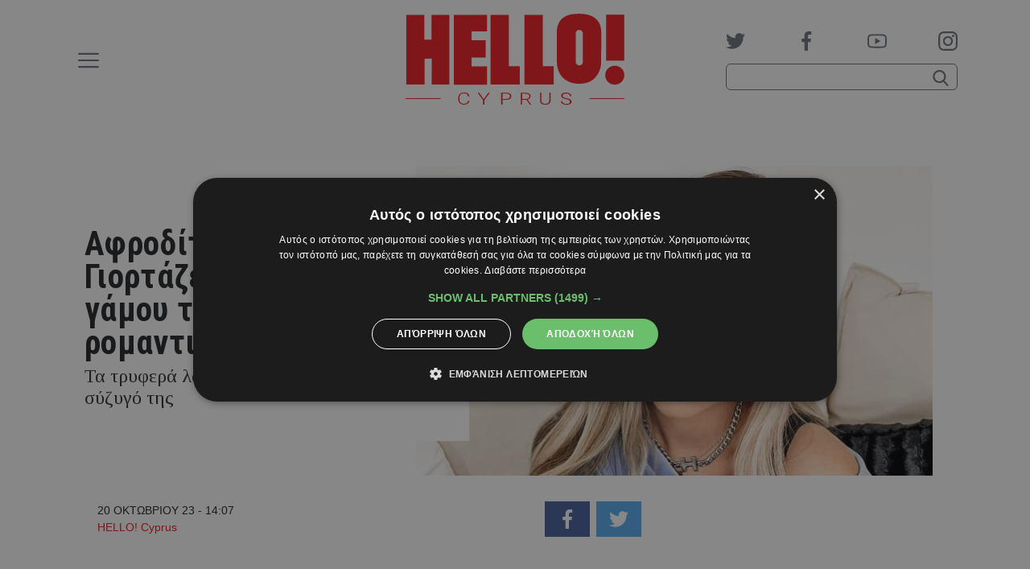

--- FILE ---
content_type: text/html; charset=UTF-8
request_url: https://www.hello.cy/celebrity-news/afroditi-georgiou-giortazei-tin-epeteio-gamou-tis-me-mia-romantiki-anartisi/
body_size: 31426
content:
<!doctype html>
<head lang="el">
	<meta charset="UTF-8" />
	<meta name="viewport" content="width=device-width, initial-scale=1">

	<title>Αφροδίτη Γεωργίου: Γιορτάζει την επέτειο γάμου της με μία ρομαντική ανάρτηση</title>

	<link rel="preconnect" href="https://fonts.gstatic.com">
	<link href="https://fonts.googleapis.com/css2?family=Roboto+Condensed:wght@700&family=Tinos:ital,wght@0,400;0,700;1,400;1,700&family=Manrope:wght@400;500&display=swap" rel="stylesheet">

	<link rel="apple-touch-icon" sizes="180x180" href="/wp-content/themes/hello/public/favicons/apple-touch-icon.png">
	<link rel="icon" type="image/png" sizes="32x32" href="/wp-content/themes/hello/public/favicons/favicon-32x32.png">
	<link rel="icon" type="image/png" sizes="16x16" href="/wp-content/themes/hello/public/favicons/favicon-16x16.png">
	<link rel="manifest" href="/wp-content/themes/hello/public/favicons/site.webmanifest">
	<link rel="shortcut icon" href="/wp-content/themes/hello/public/favicons/favicon.ico">
	<meta name="msapplication-config" content="/wp-content/themes/hello/public/favicons/browserconfig.xml">
	<meta name="msapplication-TileColor" content="#ffffff">
	<meta name="theme-color" content="#ffffff">
	<meta name="google-site-verification" content="L-MKfkTFSFWVVWyr1ltfJe30-Oq763RABBmLW-x4iXY" />

	<meta name='robots' content='index, follow, max-image-preview:large, max-snippet:-1, max-video-preview:-1' />
	<style>img:is([sizes="auto" i], [sizes^="auto," i]) { contain-intrinsic-size: 3000px 1500px }</style>
	
	<!-- This site is optimized with the Yoast SEO plugin v23.9 - https://yoast.com/wordpress/plugins/seo/ -->
	<link rel="canonical" href="https://www.hello.cy/celebrity-news/afroditi-georgiou-giortazei-tin-epeteio-gamou-tis-me-mia-romantiki-anartisi/" />
	<meta property="og:locale" content="el_GR" />
	<meta property="og:type" content="article" />
	<meta property="og:title" content="Αφροδίτη Γεωργίου: Γιορτάζει την επέτειο γάμου της με μία ρομαντική ανάρτηση" />
	<meta property="og:description" content="Τα τρυφερά λόγια που αφιέρωσε στον σύζυγό της" />
	<meta property="og:url" content="https://www.hello.cy/celebrity-news/afroditi-georgiou-giortazei-tin-epeteio-gamou-tis-me-mia-romantiki-anartisi/" />
	<meta property="article:publisher" content="https://www.facebook.com/hellocyprus/" />
	<meta property="article:published_time" content="2023-10-20T11:07:27+00:00" />
	<meta property="article:modified_time" content="2023-10-20T11:07:28+00:00" />
	<meta property="og:image" content="https://www.hello.cy/wp-content/uploads/2023/05/332787844_1176385133066623_6996900734062003678_n-e1684834204233.jpg" />
	<meta property="og:image:width" content="1080" />
	<meta property="og:image:height" content="779" />
	<meta property="og:image:type" content="image/jpeg" />
	<meta name="author" content="HELLO! Cyprus" />
	<meta name="twitter:card" content="summary_large_image" />
	<meta name="twitter:creator" content="@hellomagazinecy" />
	<meta name="twitter:site" content="@hellomagazinecy" />
	<meta name="twitter:label1" content="Συντάχθηκε από" />
	<meta name="twitter:data1" content="HELLO! Cyprus" />
	<meta name="twitter:label2" content="Εκτιμώμενος χρόνος ανάγνωσης" />
	<meta name="twitter:data2" content="1 λεπτό" />
	<script type="application/ld+json" class="yoast-schema-graph">{"@context":"https://schema.org","@graph":[{"@type":"WebPage","@id":"https://www.hello.cy/celebrity-news/afroditi-georgiou-giortazei-tin-epeteio-gamou-tis-me-mia-romantiki-anartisi/","url":"https://www.hello.cy/celebrity-news/afroditi-georgiou-giortazei-tin-epeteio-gamou-tis-me-mia-romantiki-anartisi/","name":"Αφροδίτη Γεωργίου: Γιορτάζει την επέτειο γάμου της με μία ρομαντική ανάρτηση","isPartOf":{"@id":"https://www.hello.cy/#website"},"primaryImageOfPage":{"@id":"https://www.hello.cy/celebrity-news/afroditi-georgiou-giortazei-tin-epeteio-gamou-tis-me-mia-romantiki-anartisi/#primaryimage"},"image":{"@id":"https://www.hello.cy/celebrity-news/afroditi-georgiou-giortazei-tin-epeteio-gamou-tis-me-mia-romantiki-anartisi/#primaryimage"},"thumbnailUrl":"https://www.hello.cy/wp-content/uploads/2023/05/332787844_1176385133066623_6996900734062003678_n-e1684834204233.jpg","datePublished":"2023-10-20T11:07:27+00:00","dateModified":"2023-10-20T11:07:28+00:00","author":{"@id":"https://www.hello.cy/#/schema/person/6689e43bea0c02eed18b7be7010648f1"},"breadcrumb":{"@id":"https://www.hello.cy/celebrity-news/afroditi-georgiou-giortazei-tin-epeteio-gamou-tis-me-mia-romantiki-anartisi/#breadcrumb"},"inLanguage":"el","potentialAction":[{"@type":"ReadAction","target":["https://www.hello.cy/celebrity-news/afroditi-georgiou-giortazei-tin-epeteio-gamou-tis-me-mia-romantiki-anartisi/"]}]},{"@type":"ImageObject","inLanguage":"el","@id":"https://www.hello.cy/celebrity-news/afroditi-georgiou-giortazei-tin-epeteio-gamou-tis-me-mia-romantiki-anartisi/#primaryimage","url":"https://www.hello.cy/wp-content/uploads/2023/05/332787844_1176385133066623_6996900734062003678_n-e1684834204233.jpg","contentUrl":"https://www.hello.cy/wp-content/uploads/2023/05/332787844_1176385133066623_6996900734062003678_n-e1684834204233.jpg","width":1080,"height":779},{"@type":"BreadcrumbList","@id":"https://www.hello.cy/celebrity-news/afroditi-georgiou-giortazei-tin-epeteio-gamou-tis-me-mia-romantiki-anartisi/#breadcrumb","itemListElement":[{"@type":"ListItem","position":1,"name":"Home","item":"https://www.hello.cy/"},{"@type":"ListItem","position":2,"name":"Αφροδίτη Γεωργίου: Γιορτάζει την επέτειο γάμου της με μία ρομαντική ανάρτηση"}]},{"@type":"WebSite","@id":"https://www.hello.cy/#website","url":"https://www.hello.cy/","name":"","description":"Έλληνες celebrities, διεθνείς προσωπικότητες, μόδα, ομορφιά, royalty, social life, lifestyle, ζώδια, tv","potentialAction":[{"@type":"SearchAction","target":{"@type":"EntryPoint","urlTemplate":"https://www.hello.cy/?s={search_term_string}"},"query-input":{"@type":"PropertyValueSpecification","valueRequired":true,"valueName":"search_term_string"}}],"inLanguage":"el"},{"@type":"Person","@id":"https://www.hello.cy/#/schema/person/6689e43bea0c02eed18b7be7010648f1","name":"HELLO! Cyprus","image":{"@type":"ImageObject","inLanguage":"el","@id":"https://www.hello.cy/#/schema/person/image/","url":"https://secure.gravatar.com/avatar/6e541c14caa7dd5651dfb0e1c07baeb0?s=96&d=mm&r=g","contentUrl":"https://secure.gravatar.com/avatar/6e541c14caa7dd5651dfb0e1c07baeb0?s=96&d=mm&r=g","caption":"HELLO! Cyprus"},"url":"https://www.hello.cy/author/hello-cyprus/"}]}</script>
	<!-- / Yoast SEO plugin. -->


<link rel='dns-prefetch' href='//www.hello.cy' />
<script type="text/javascript">
/* <![CDATA[ */
window._wpemojiSettings = {"baseUrl":"https:\/\/s.w.org\/images\/core\/emoji\/15.0.3\/72x72\/","ext":".png","svgUrl":"https:\/\/s.w.org\/images\/core\/emoji\/15.0.3\/svg\/","svgExt":".svg","source":{"concatemoji":"https:\/\/www.hello.cy\/wp-includes\/js\/wp-emoji-release.min.js?ver=6.7.4"}};
/*! This file is auto-generated */
!function(i,n){var o,s,e;function c(e){try{var t={supportTests:e,timestamp:(new Date).valueOf()};sessionStorage.setItem(o,JSON.stringify(t))}catch(e){}}function p(e,t,n){e.clearRect(0,0,e.canvas.width,e.canvas.height),e.fillText(t,0,0);var t=new Uint32Array(e.getImageData(0,0,e.canvas.width,e.canvas.height).data),r=(e.clearRect(0,0,e.canvas.width,e.canvas.height),e.fillText(n,0,0),new Uint32Array(e.getImageData(0,0,e.canvas.width,e.canvas.height).data));return t.every(function(e,t){return e===r[t]})}function u(e,t,n){switch(t){case"flag":return n(e,"\ud83c\udff3\ufe0f\u200d\u26a7\ufe0f","\ud83c\udff3\ufe0f\u200b\u26a7\ufe0f")?!1:!n(e,"\ud83c\uddfa\ud83c\uddf3","\ud83c\uddfa\u200b\ud83c\uddf3")&&!n(e,"\ud83c\udff4\udb40\udc67\udb40\udc62\udb40\udc65\udb40\udc6e\udb40\udc67\udb40\udc7f","\ud83c\udff4\u200b\udb40\udc67\u200b\udb40\udc62\u200b\udb40\udc65\u200b\udb40\udc6e\u200b\udb40\udc67\u200b\udb40\udc7f");case"emoji":return!n(e,"\ud83d\udc26\u200d\u2b1b","\ud83d\udc26\u200b\u2b1b")}return!1}function f(e,t,n){var r="undefined"!=typeof WorkerGlobalScope&&self instanceof WorkerGlobalScope?new OffscreenCanvas(300,150):i.createElement("canvas"),a=r.getContext("2d",{willReadFrequently:!0}),o=(a.textBaseline="top",a.font="600 32px Arial",{});return e.forEach(function(e){o[e]=t(a,e,n)}),o}function t(e){var t=i.createElement("script");t.src=e,t.defer=!0,i.head.appendChild(t)}"undefined"!=typeof Promise&&(o="wpEmojiSettingsSupports",s=["flag","emoji"],n.supports={everything:!0,everythingExceptFlag:!0},e=new Promise(function(e){i.addEventListener("DOMContentLoaded",e,{once:!0})}),new Promise(function(t){var n=function(){try{var e=JSON.parse(sessionStorage.getItem(o));if("object"==typeof e&&"number"==typeof e.timestamp&&(new Date).valueOf()<e.timestamp+604800&&"object"==typeof e.supportTests)return e.supportTests}catch(e){}return null}();if(!n){if("undefined"!=typeof Worker&&"undefined"!=typeof OffscreenCanvas&&"undefined"!=typeof URL&&URL.createObjectURL&&"undefined"!=typeof Blob)try{var e="postMessage("+f.toString()+"("+[JSON.stringify(s),u.toString(),p.toString()].join(",")+"));",r=new Blob([e],{type:"text/javascript"}),a=new Worker(URL.createObjectURL(r),{name:"wpTestEmojiSupports"});return void(a.onmessage=function(e){c(n=e.data),a.terminate(),t(n)})}catch(e){}c(n=f(s,u,p))}t(n)}).then(function(e){for(var t in e)n.supports[t]=e[t],n.supports.everything=n.supports.everything&&n.supports[t],"flag"!==t&&(n.supports.everythingExceptFlag=n.supports.everythingExceptFlag&&n.supports[t]);n.supports.everythingExceptFlag=n.supports.everythingExceptFlag&&!n.supports.flag,n.DOMReady=!1,n.readyCallback=function(){n.DOMReady=!0}}).then(function(){return e}).then(function(){var e;n.supports.everything||(n.readyCallback(),(e=n.source||{}).concatemoji?t(e.concatemoji):e.wpemoji&&e.twemoji&&(t(e.twemoji),t(e.wpemoji)))}))}((window,document),window._wpemojiSettings);
/* ]]> */
</script>
<style id='wp-emoji-styles-inline-css' type='text/css'>

	img.wp-smiley, img.emoji {
		display: inline !important;
		border: none !important;
		box-shadow: none !important;
		height: 1em !important;
		width: 1em !important;
		margin: 0 0.07em !important;
		vertical-align: -0.1em !important;
		background: none !important;
		padding: 0 !important;
	}
</style>
<link rel='stylesheet' id='wp-block-library-css' href='https://www.hello.cy/wp-includes/css/dist/block-library/style.min.css?ver=6.7.4' type='text/css' media='all' />
<style id='classic-theme-styles-inline-css' type='text/css'>
/*! This file is auto-generated */
.wp-block-button__link{color:#fff;background-color:#32373c;border-radius:9999px;box-shadow:none;text-decoration:none;padding:calc(.667em + 2px) calc(1.333em + 2px);font-size:1.125em}.wp-block-file__button{background:#32373c;color:#fff;text-decoration:none}
</style>
<style id='global-styles-inline-css' type='text/css'>
:root{--wp--preset--aspect-ratio--square: 1;--wp--preset--aspect-ratio--4-3: 4/3;--wp--preset--aspect-ratio--3-4: 3/4;--wp--preset--aspect-ratio--3-2: 3/2;--wp--preset--aspect-ratio--2-3: 2/3;--wp--preset--aspect-ratio--16-9: 16/9;--wp--preset--aspect-ratio--9-16: 9/16;--wp--preset--color--black: #000000;--wp--preset--color--cyan-bluish-gray: #abb8c3;--wp--preset--color--white: #ffffff;--wp--preset--color--pale-pink: #f78da7;--wp--preset--color--vivid-red: #cf2e2e;--wp--preset--color--luminous-vivid-orange: #ff6900;--wp--preset--color--luminous-vivid-amber: #fcb900;--wp--preset--color--light-green-cyan: #7bdcb5;--wp--preset--color--vivid-green-cyan: #00d084;--wp--preset--color--pale-cyan-blue: #8ed1fc;--wp--preset--color--vivid-cyan-blue: #0693e3;--wp--preset--color--vivid-purple: #9b51e0;--wp--preset--gradient--vivid-cyan-blue-to-vivid-purple: linear-gradient(135deg,rgba(6,147,227,1) 0%,rgb(155,81,224) 100%);--wp--preset--gradient--light-green-cyan-to-vivid-green-cyan: linear-gradient(135deg,rgb(122,220,180) 0%,rgb(0,208,130) 100%);--wp--preset--gradient--luminous-vivid-amber-to-luminous-vivid-orange: linear-gradient(135deg,rgba(252,185,0,1) 0%,rgba(255,105,0,1) 100%);--wp--preset--gradient--luminous-vivid-orange-to-vivid-red: linear-gradient(135deg,rgba(255,105,0,1) 0%,rgb(207,46,46) 100%);--wp--preset--gradient--very-light-gray-to-cyan-bluish-gray: linear-gradient(135deg,rgb(238,238,238) 0%,rgb(169,184,195) 100%);--wp--preset--gradient--cool-to-warm-spectrum: linear-gradient(135deg,rgb(74,234,220) 0%,rgb(151,120,209) 20%,rgb(207,42,186) 40%,rgb(238,44,130) 60%,rgb(251,105,98) 80%,rgb(254,248,76) 100%);--wp--preset--gradient--blush-light-purple: linear-gradient(135deg,rgb(255,206,236) 0%,rgb(152,150,240) 100%);--wp--preset--gradient--blush-bordeaux: linear-gradient(135deg,rgb(254,205,165) 0%,rgb(254,45,45) 50%,rgb(107,0,62) 100%);--wp--preset--gradient--luminous-dusk: linear-gradient(135deg,rgb(255,203,112) 0%,rgb(199,81,192) 50%,rgb(65,88,208) 100%);--wp--preset--gradient--pale-ocean: linear-gradient(135deg,rgb(255,245,203) 0%,rgb(182,227,212) 50%,rgb(51,167,181) 100%);--wp--preset--gradient--electric-grass: linear-gradient(135deg,rgb(202,248,128) 0%,rgb(113,206,126) 100%);--wp--preset--gradient--midnight: linear-gradient(135deg,rgb(2,3,129) 0%,rgb(40,116,252) 100%);--wp--preset--font-size--small: 13px;--wp--preset--font-size--medium: 20px;--wp--preset--font-size--large: 36px;--wp--preset--font-size--x-large: 42px;--wp--preset--spacing--20: 0.44rem;--wp--preset--spacing--30: 0.67rem;--wp--preset--spacing--40: 1rem;--wp--preset--spacing--50: 1.5rem;--wp--preset--spacing--60: 2.25rem;--wp--preset--spacing--70: 3.38rem;--wp--preset--spacing--80: 5.06rem;--wp--preset--shadow--natural: 6px 6px 9px rgba(0, 0, 0, 0.2);--wp--preset--shadow--deep: 12px 12px 50px rgba(0, 0, 0, 0.4);--wp--preset--shadow--sharp: 6px 6px 0px rgba(0, 0, 0, 0.2);--wp--preset--shadow--outlined: 6px 6px 0px -3px rgba(255, 255, 255, 1), 6px 6px rgba(0, 0, 0, 1);--wp--preset--shadow--crisp: 6px 6px 0px rgba(0, 0, 0, 1);}:where(.is-layout-flex){gap: 0.5em;}:where(.is-layout-grid){gap: 0.5em;}body .is-layout-flex{display: flex;}.is-layout-flex{flex-wrap: wrap;align-items: center;}.is-layout-flex > :is(*, div){margin: 0;}body .is-layout-grid{display: grid;}.is-layout-grid > :is(*, div){margin: 0;}:where(.wp-block-columns.is-layout-flex){gap: 2em;}:where(.wp-block-columns.is-layout-grid){gap: 2em;}:where(.wp-block-post-template.is-layout-flex){gap: 1.25em;}:where(.wp-block-post-template.is-layout-grid){gap: 1.25em;}.has-black-color{color: var(--wp--preset--color--black) !important;}.has-cyan-bluish-gray-color{color: var(--wp--preset--color--cyan-bluish-gray) !important;}.has-white-color{color: var(--wp--preset--color--white) !important;}.has-pale-pink-color{color: var(--wp--preset--color--pale-pink) !important;}.has-vivid-red-color{color: var(--wp--preset--color--vivid-red) !important;}.has-luminous-vivid-orange-color{color: var(--wp--preset--color--luminous-vivid-orange) !important;}.has-luminous-vivid-amber-color{color: var(--wp--preset--color--luminous-vivid-amber) !important;}.has-light-green-cyan-color{color: var(--wp--preset--color--light-green-cyan) !important;}.has-vivid-green-cyan-color{color: var(--wp--preset--color--vivid-green-cyan) !important;}.has-pale-cyan-blue-color{color: var(--wp--preset--color--pale-cyan-blue) !important;}.has-vivid-cyan-blue-color{color: var(--wp--preset--color--vivid-cyan-blue) !important;}.has-vivid-purple-color{color: var(--wp--preset--color--vivid-purple) !important;}.has-black-background-color{background-color: var(--wp--preset--color--black) !important;}.has-cyan-bluish-gray-background-color{background-color: var(--wp--preset--color--cyan-bluish-gray) !important;}.has-white-background-color{background-color: var(--wp--preset--color--white) !important;}.has-pale-pink-background-color{background-color: var(--wp--preset--color--pale-pink) !important;}.has-vivid-red-background-color{background-color: var(--wp--preset--color--vivid-red) !important;}.has-luminous-vivid-orange-background-color{background-color: var(--wp--preset--color--luminous-vivid-orange) !important;}.has-luminous-vivid-amber-background-color{background-color: var(--wp--preset--color--luminous-vivid-amber) !important;}.has-light-green-cyan-background-color{background-color: var(--wp--preset--color--light-green-cyan) !important;}.has-vivid-green-cyan-background-color{background-color: var(--wp--preset--color--vivid-green-cyan) !important;}.has-pale-cyan-blue-background-color{background-color: var(--wp--preset--color--pale-cyan-blue) !important;}.has-vivid-cyan-blue-background-color{background-color: var(--wp--preset--color--vivid-cyan-blue) !important;}.has-vivid-purple-background-color{background-color: var(--wp--preset--color--vivid-purple) !important;}.has-black-border-color{border-color: var(--wp--preset--color--black) !important;}.has-cyan-bluish-gray-border-color{border-color: var(--wp--preset--color--cyan-bluish-gray) !important;}.has-white-border-color{border-color: var(--wp--preset--color--white) !important;}.has-pale-pink-border-color{border-color: var(--wp--preset--color--pale-pink) !important;}.has-vivid-red-border-color{border-color: var(--wp--preset--color--vivid-red) !important;}.has-luminous-vivid-orange-border-color{border-color: var(--wp--preset--color--luminous-vivid-orange) !important;}.has-luminous-vivid-amber-border-color{border-color: var(--wp--preset--color--luminous-vivid-amber) !important;}.has-light-green-cyan-border-color{border-color: var(--wp--preset--color--light-green-cyan) !important;}.has-vivid-green-cyan-border-color{border-color: var(--wp--preset--color--vivid-green-cyan) !important;}.has-pale-cyan-blue-border-color{border-color: var(--wp--preset--color--pale-cyan-blue) !important;}.has-vivid-cyan-blue-border-color{border-color: var(--wp--preset--color--vivid-cyan-blue) !important;}.has-vivid-purple-border-color{border-color: var(--wp--preset--color--vivid-purple) !important;}.has-vivid-cyan-blue-to-vivid-purple-gradient-background{background: var(--wp--preset--gradient--vivid-cyan-blue-to-vivid-purple) !important;}.has-light-green-cyan-to-vivid-green-cyan-gradient-background{background: var(--wp--preset--gradient--light-green-cyan-to-vivid-green-cyan) !important;}.has-luminous-vivid-amber-to-luminous-vivid-orange-gradient-background{background: var(--wp--preset--gradient--luminous-vivid-amber-to-luminous-vivid-orange) !important;}.has-luminous-vivid-orange-to-vivid-red-gradient-background{background: var(--wp--preset--gradient--luminous-vivid-orange-to-vivid-red) !important;}.has-very-light-gray-to-cyan-bluish-gray-gradient-background{background: var(--wp--preset--gradient--very-light-gray-to-cyan-bluish-gray) !important;}.has-cool-to-warm-spectrum-gradient-background{background: var(--wp--preset--gradient--cool-to-warm-spectrum) !important;}.has-blush-light-purple-gradient-background{background: var(--wp--preset--gradient--blush-light-purple) !important;}.has-blush-bordeaux-gradient-background{background: var(--wp--preset--gradient--blush-bordeaux) !important;}.has-luminous-dusk-gradient-background{background: var(--wp--preset--gradient--luminous-dusk) !important;}.has-pale-ocean-gradient-background{background: var(--wp--preset--gradient--pale-ocean) !important;}.has-electric-grass-gradient-background{background: var(--wp--preset--gradient--electric-grass) !important;}.has-midnight-gradient-background{background: var(--wp--preset--gradient--midnight) !important;}.has-small-font-size{font-size: var(--wp--preset--font-size--small) !important;}.has-medium-font-size{font-size: var(--wp--preset--font-size--medium) !important;}.has-large-font-size{font-size: var(--wp--preset--font-size--large) !important;}.has-x-large-font-size{font-size: var(--wp--preset--font-size--x-large) !important;}
:where(.wp-block-post-template.is-layout-flex){gap: 1.25em;}:where(.wp-block-post-template.is-layout-grid){gap: 1.25em;}
:where(.wp-block-columns.is-layout-flex){gap: 2em;}:where(.wp-block-columns.is-layout-grid){gap: 2em;}
:root :where(.wp-block-pullquote){font-size: 1.5em;line-height: 1.6;}
</style>
<script type="text/javascript" src="https://www.hello.cy/wp-includes/js/jquery/jquery.min.js?ver=3.7.1" id="jquery-core-js"></script>
<script type="text/javascript" src="https://www.hello.cy/wp-includes/js/jquery/jquery-migrate.min.js?ver=3.4.1" id="jquery-migrate-js"></script>
<link rel="https://api.w.org/" href="https://www.hello.cy/wp-json/" /><link rel="alternate" title="JSON" type="application/json" href="https://www.hello.cy/wp-json/wp/v2/posts/277912" /><link rel="EditURI" type="application/rsd+xml" title="RSD" href="https://www.hello.cy/xmlrpc.php?rsd" />
<link rel="alternate" title="oEmbed (JSON)" type="application/json+oembed" href="https://www.hello.cy/wp-json/oembed/1.0/embed?url=https%3A%2F%2Fwww.hello.cy%2Fcelebrity-news%2Fafroditi-georgiou-giortazei-tin-epeteio-gamou-tis-me-mia-romantiki-anartisi%2F" />
<link rel="alternate" title="oEmbed (XML)" type="text/xml+oembed" href="https://www.hello.cy/wp-json/oembed/1.0/embed?url=https%3A%2F%2Fwww.hello.cy%2Fcelebrity-news%2Fafroditi-georgiou-giortazei-tin-epeteio-gamou-tis-me-mia-romantiki-anartisi%2F&#038;format=xml" />

	<style type="text/css">.fontTitle{font-family:Roboto Condensed;font-weight:700}.fontMenu{font-family:Manrope;font-weight:500}:root{--blue:#007bff;--indigo:#6610f2;--purple:#6f42c1;--pink:#e83e8c;--red:#ed1c24;--orange:#fd7e14;--yellow:#ffc107;--green:#28a745;--teal:#20c997;--cyan:#17a2b8;--white:#fff;--gray:#6c757d;--gray-dark:#343a40;--primary:#ed1c24;--secondary:#6c757d;--success:#28a745;--info:#17a2b8;--warning:#ffc107;--danger:#ed1c24;--light:#f8f9fa;--dark:#343a40;--breakpoint-xs:0;--breakpoint-sm:768px;--breakpoint-md:980px;--breakpoint-lg:1200px;--breakpoint-xl:1300px;--font-family-sans-serif:Arial,"Helvetica Neue","Noto Sans","Liberation Sans",sans-serif,"Apple Color Emoji","Segoe UI Emoji","Segoe UI Symbol","Noto Color Emoji";--font-family-monospace:SFMono-Regular,Menlo,Monaco,Consolas,"Liberation Mono","Courier New",monospace}*,:after,:before{box-sizing:border-box}html{-webkit-text-size-adjust:100%;-webkit-tap-highlight-color:rgba(0,0,0,0);font-family:sans-serif;line-height:1.15}article,aside,figcaption,figure,footer,header,hgroup,main,nav,section{display:block}body{background-color:#fff;color:#212529;font-family:Arial,Helvetica Neue,Noto Sans,Liberation Sans,sans-serif,Apple Color Emoji,Segoe UI Emoji,Segoe UI Symbol,Noto Color Emoji;font-size:.875rem;font-weight:400;line-height:1.5;margin:0;text-align:left}[tabindex="-1"]:focus:not(:focus-visible){outline:0!important}hr{box-sizing:content-box;height:0;overflow:visible}h1,h2,h3,h4,h5,h6{margin-bottom:.5rem;margin-top:0}p{margin-bottom:1rem;margin-top:0}abbr[data-original-title],abbr[title]{border-bottom:0;cursor:help;text-decoration:underline;text-decoration:underline dotted;text-decoration-skip-ink:none}address{font-style:normal;line-height:inherit}address,dl,ol,ul{margin-bottom:1rem}dl,ol,ul{margin-top:0}ol ol,ol ul,ul ol,ul ul{margin-bottom:0}dt{font-weight:700}dd{margin-bottom:.5rem;margin-left:0}blockquote{margin:0 0 1rem}b,strong{font-weight:bolder}small{font-size:80%}sub,sup{font-size:75%;line-height:0;position:relative;vertical-align:baseline}sub{bottom:-.25em}sup{top:-.5em}a{background-color:transparent;color:#ed1c24}a,a:hover{text-decoration:none}a:hover{color:#af0e14}a:not([href]):not([class]),a:not([href]):not([class]):hover{color:inherit;text-decoration:none}code,kbd,pre,samp{font-family:SFMono-Regular,Menlo,Monaco,Consolas,Liberation Mono,Courier New,monospace;font-size:1em}pre{-ms-overflow-style:scrollbar;margin-bottom:1rem;margin-top:0;overflow:auto}figure{margin:0 0 1rem}img{border-style:none}img,svg{vertical-align:middle}svg{overflow:hidden}table{border-collapse:collapse}caption{caption-side:bottom;color:#6c757d;padding-bottom:.75rem;padding-top:.75rem;text-align:left}th{text-align:inherit;text-align:-webkit-match-parent}label{display:inline-block;margin-bottom:.5rem}button{border-radius:0}button:focus:not(:focus-visible){outline:0}button,input,optgroup,select,textarea{font-family:inherit;font-size:inherit;line-height:inherit;margin:0}button,input{overflow:visible}button,select{text-transform:none}[role=button]{cursor:pointer}select{word-wrap:normal}[type=button],[type=reset],[type=submit],button{-webkit-appearance:button}[type=button]:not(:disabled),[type=reset]:not(:disabled),[type=submit]:not(:disabled),button:not(:disabled){cursor:pointer}[type=button]::-moz-focus-inner,[type=reset]::-moz-focus-inner,[type=submit]::-moz-focus-inner,button::-moz-focus-inner{border-style:none;padding:0}input[type=checkbox],input[type=radio]{box-sizing:border-box;padding:0}textarea{overflow:auto;resize:vertical}fieldset{border:0;margin:0;min-width:0;padding:0}legend{color:inherit;display:block;font-size:1.5rem;line-height:inherit;margin-bottom:.5rem;max-width:100%;padding:0;white-space:normal;width:100%}progress{vertical-align:baseline}[type=number]::-webkit-inner-spin-button,[type=number]::-webkit-outer-spin-button{height:auto}[type=search]{-webkit-appearance:none;outline-offset:-2px}[type=search]::-webkit-search-decoration{-webkit-appearance:none}::-webkit-file-upload-button{-webkit-appearance:button;font:inherit}output{display:inline-block}summary{cursor:pointer;display:list-item}template{display:none}[hidden]{display:none!important}.container,.container-fluid,.container-lg,.container-md,.container-sm,.container-xl{margin-left:auto;margin-right:auto;padding-left:15px;padding-right:15px;width:100%}@media(min-width:768px){.container,.container-sm{max-width:768px}}@media(min-width:980px){.container,.container-md,.container-sm{max-width:980px}}@media(min-width:1200px){.container,.container-lg,.container-md,.container-sm{max-width:1100px}}@media(min-width:1300px){.container,.container-lg,.container-md,.container-sm,.container-xl{max-width:1280px}}.row{display:flex;flex-wrap:wrap;margin-left:-15px;margin-right:-15px}.no-gutters{margin-left:0;margin-right:0}.no-gutters>.col,.no-gutters>[class*=col-]{padding-left:0;padding-right:0}.col,.col-1,.col-10,.col-11,.col-12,.col-2,.col-3,.col-4,.col-5,.col-6,.col-7,.col-8,.col-9,.col-auto,.col-lg,.col-lg-1,.col-lg-10,.col-lg-11,.col-lg-12,.col-lg-2,.col-lg-3,.col-lg-4,.col-lg-5,.col-lg-6,.col-lg-7,.col-lg-8,.col-lg-9,.col-lg-auto,.col-md,.col-md-1,.col-md-10,.col-md-11,.col-md-12,.col-md-2,.col-md-3,.col-md-4,.col-md-5,.col-md-6,.col-md-7,.col-md-8,.col-md-9,.col-md-auto,.col-sm,.col-sm-1,.col-sm-10,.col-sm-11,.col-sm-12,.col-sm-2,.col-sm-3,.col-sm-4,.col-sm-5,.col-sm-6,.col-sm-7,.col-sm-8,.col-sm-9,.col-sm-auto,.col-xl,.col-xl-1,.col-xl-10,.col-xl-11,.col-xl-12,.col-xl-2,.col-xl-3,.col-xl-4,.col-xl-5,.col-xl-6,.col-xl-7,.col-xl-8,.col-xl-9,.col-xl-auto{padding-left:15px;padding-right:15px;position:relative;width:100%}.col{flex-basis:0;flex-grow:1;max-width:100%}.row-cols-1>*{flex:0 0 100%;max-width:100%}.row-cols-2>*{flex:0 0 50%;max-width:50%}.row-cols-3>*{flex:0 0 33.3333333333%;max-width:33.3333333333%}.row-cols-4>*{flex:0 0 25%;max-width:25%}.row-cols-5>*{flex:0 0 20%;max-width:20%}.row-cols-6>*{flex:0 0 16.6666666667%;max-width:16.6666666667%}.col-auto{flex:0 0 auto;max-width:100%;width:auto}.col-1{flex:0 0 8.33333333%;max-width:8.33333333%}.col-2{flex:0 0 16.66666667%;max-width:16.66666667%}.col-3{flex:0 0 25%;max-width:25%}.col-4{flex:0 0 33.33333333%;max-width:33.33333333%}.col-5{flex:0 0 41.66666667%;max-width:41.66666667%}.col-6{flex:0 0 50%;max-width:50%}.col-7{flex:0 0 58.33333333%;max-width:58.33333333%}.col-8{flex:0 0 66.66666667%;max-width:66.66666667%}.col-9{flex:0 0 75%;max-width:75%}.col-10{flex:0 0 83.33333333%;max-width:83.33333333%}.col-11{flex:0 0 91.66666667%;max-width:91.66666667%}.col-12{flex:0 0 100%;max-width:100%}.order-first{order:-1}.order-last{order:13}.order-0{order:0}.order-1{order:1}.order-2{order:2}.order-3{order:3}.order-4{order:4}.order-5{order:5}.order-6{order:6}.order-7{order:7}.order-8{order:8}.order-9{order:9}.order-10{order:10}.order-11{order:11}.order-12{order:12}.offset-1{margin-left:8.33333333%}.offset-2{margin-left:16.66666667%}.offset-3{margin-left:25%}.offset-4{margin-left:33.33333333%}.offset-5{margin-left:41.66666667%}.offset-6{margin-left:50%}.offset-7{margin-left:58.33333333%}.offset-8{margin-left:66.66666667%}.offset-9{margin-left:75%}.offset-10{margin-left:83.33333333%}.offset-11{margin-left:91.66666667%}@media(min-width:768px){.col-sm{flex-basis:0;flex-grow:1;max-width:100%}.row-cols-sm-1>*{flex:0 0 100%;max-width:100%}.row-cols-sm-2>*{flex:0 0 50%;max-width:50%}.row-cols-sm-3>*{flex:0 0 33.3333333333%;max-width:33.3333333333%}.row-cols-sm-4>*{flex:0 0 25%;max-width:25%}.row-cols-sm-5>*{flex:0 0 20%;max-width:20%}.row-cols-sm-6>*{flex:0 0 16.6666666667%;max-width:16.6666666667%}.col-sm-auto{flex:0 0 auto;max-width:100%;width:auto}.col-sm-1{flex:0 0 8.33333333%;max-width:8.33333333%}.col-sm-2{flex:0 0 16.66666667%;max-width:16.66666667%}.col-sm-3{flex:0 0 25%;max-width:25%}.col-sm-4{flex:0 0 33.33333333%;max-width:33.33333333%}.col-sm-5{flex:0 0 41.66666667%;max-width:41.66666667%}.col-sm-6{flex:0 0 50%;max-width:50%}.col-sm-7{flex:0 0 58.33333333%;max-width:58.33333333%}.col-sm-8{flex:0 0 66.66666667%;max-width:66.66666667%}.col-sm-9{flex:0 0 75%;max-width:75%}.col-sm-10{flex:0 0 83.33333333%;max-width:83.33333333%}.col-sm-11{flex:0 0 91.66666667%;max-width:91.66666667%}.col-sm-12{flex:0 0 100%;max-width:100%}.order-sm-first{order:-1}.order-sm-last{order:13}.order-sm-0{order:0}.order-sm-1{order:1}.order-sm-2{order:2}.order-sm-3{order:3}.order-sm-4{order:4}.order-sm-5{order:5}.order-sm-6{order:6}.order-sm-7{order:7}.order-sm-8{order:8}.order-sm-9{order:9}.order-sm-10{order:10}.order-sm-11{order:11}.order-sm-12{order:12}.offset-sm-0{margin-left:0}.offset-sm-1{margin-left:8.33333333%}.offset-sm-2{margin-left:16.66666667%}.offset-sm-3{margin-left:25%}.offset-sm-4{margin-left:33.33333333%}.offset-sm-5{margin-left:41.66666667%}.offset-sm-6{margin-left:50%}.offset-sm-7{margin-left:58.33333333%}.offset-sm-8{margin-left:66.66666667%}.offset-sm-9{margin-left:75%}.offset-sm-10{margin-left:83.33333333%}.offset-sm-11{margin-left:91.66666667%}}@media(min-width:980px){.col-md{flex-basis:0;flex-grow:1;max-width:100%}.row-cols-md-1>*{flex:0 0 100%;max-width:100%}.row-cols-md-2>*{flex:0 0 50%;max-width:50%}.row-cols-md-3>*{flex:0 0 33.3333333333%;max-width:33.3333333333%}.row-cols-md-4>*{flex:0 0 25%;max-width:25%}.row-cols-md-5>*{flex:0 0 20%;max-width:20%}.row-cols-md-6>*{flex:0 0 16.6666666667%;max-width:16.6666666667%}.col-md-auto{flex:0 0 auto;max-width:100%;width:auto}.col-md-1{flex:0 0 8.33333333%;max-width:8.33333333%}.col-md-2{flex:0 0 16.66666667%;max-width:16.66666667%}.col-md-3{flex:0 0 25%;max-width:25%}.col-md-4{flex:0 0 33.33333333%;max-width:33.33333333%}.col-md-5{flex:0 0 41.66666667%;max-width:41.66666667%}.col-md-6{flex:0 0 50%;max-width:50%}.col-md-7{flex:0 0 58.33333333%;max-width:58.33333333%}.col-md-8{flex:0 0 66.66666667%;max-width:66.66666667%}.col-md-9{flex:0 0 75%;max-width:75%}.col-md-10{flex:0 0 83.33333333%;max-width:83.33333333%}.col-md-11{flex:0 0 91.66666667%;max-width:91.66666667%}.col-md-12{flex:0 0 100%;max-width:100%}.order-md-first{order:-1}.order-md-last{order:13}.order-md-0{order:0}.order-md-1{order:1}.order-md-2{order:2}.order-md-3{order:3}.order-md-4{order:4}.order-md-5{order:5}.order-md-6{order:6}.order-md-7{order:7}.order-md-8{order:8}.order-md-9{order:9}.order-md-10{order:10}.order-md-11{order:11}.order-md-12{order:12}.offset-md-0{margin-left:0}.offset-md-1{margin-left:8.33333333%}.offset-md-2{margin-left:16.66666667%}.offset-md-3{margin-left:25%}.offset-md-4{margin-left:33.33333333%}.offset-md-5{margin-left:41.66666667%}.offset-md-6{margin-left:50%}.offset-md-7{margin-left:58.33333333%}.offset-md-8{margin-left:66.66666667%}.offset-md-9{margin-left:75%}.offset-md-10{margin-left:83.33333333%}.offset-md-11{margin-left:91.66666667%}}@media(min-width:1200px){.col-lg{flex-basis:0;flex-grow:1;max-width:100%}.row-cols-lg-1>*{flex:0 0 100%;max-width:100%}.row-cols-lg-2>*{flex:0 0 50%;max-width:50%}.row-cols-lg-3>*{flex:0 0 33.3333333333%;max-width:33.3333333333%}.row-cols-lg-4>*{flex:0 0 25%;max-width:25%}.row-cols-lg-5>*{flex:0 0 20%;max-width:20%}.row-cols-lg-6>*{flex:0 0 16.6666666667%;max-width:16.6666666667%}.col-lg-auto{flex:0 0 auto;max-width:100%;width:auto}.col-lg-1{flex:0 0 8.33333333%;max-width:8.33333333%}.col-lg-2{flex:0 0 16.66666667%;max-width:16.66666667%}.col-lg-3{flex:0 0 25%;max-width:25%}.col-lg-4{flex:0 0 33.33333333%;max-width:33.33333333%}.col-lg-5{flex:0 0 41.66666667%;max-width:41.66666667%}.col-lg-6{flex:0 0 50%;max-width:50%}.col-lg-7{flex:0 0 58.33333333%;max-width:58.33333333%}.col-lg-8{flex:0 0 66.66666667%;max-width:66.66666667%}.col-lg-9{flex:0 0 75%;max-width:75%}.col-lg-10{flex:0 0 83.33333333%;max-width:83.33333333%}.col-lg-11{flex:0 0 91.66666667%;max-width:91.66666667%}.col-lg-12{flex:0 0 100%;max-width:100%}.order-lg-first{order:-1}.order-lg-last{order:13}.order-lg-0{order:0}.order-lg-1{order:1}.order-lg-2{order:2}.order-lg-3{order:3}.order-lg-4{order:4}.order-lg-5{order:5}.order-lg-6{order:6}.order-lg-7{order:7}.order-lg-8{order:8}.order-lg-9{order:9}.order-lg-10{order:10}.order-lg-11{order:11}.order-lg-12{order:12}.offset-lg-0{margin-left:0}.offset-lg-1{margin-left:8.33333333%}.offset-lg-2{margin-left:16.66666667%}.offset-lg-3{margin-left:25%}.offset-lg-4{margin-left:33.33333333%}.offset-lg-5{margin-left:41.66666667%}.offset-lg-6{margin-left:50%}.offset-lg-7{margin-left:58.33333333%}.offset-lg-8{margin-left:66.66666667%}.offset-lg-9{margin-left:75%}.offset-lg-10{margin-left:83.33333333%}.offset-lg-11{margin-left:91.66666667%}}@media(min-width:1300px){.col-xl{flex-basis:0;flex-grow:1;max-width:100%}.row-cols-xl-1>*{flex:0 0 100%;max-width:100%}.row-cols-xl-2>*{flex:0 0 50%;max-width:50%}.row-cols-xl-3>*{flex:0 0 33.3333333333%;max-width:33.3333333333%}.row-cols-xl-4>*{flex:0 0 25%;max-width:25%}.row-cols-xl-5>*{flex:0 0 20%;max-width:20%}.row-cols-xl-6>*{flex:0 0 16.6666666667%;max-width:16.6666666667%}.col-xl-auto{flex:0 0 auto;max-width:100%;width:auto}.col-xl-1{flex:0 0 8.33333333%;max-width:8.33333333%}.col-xl-2{flex:0 0 16.66666667%;max-width:16.66666667%}.col-xl-3{flex:0 0 25%;max-width:25%}.col-xl-4{flex:0 0 33.33333333%;max-width:33.33333333%}.col-xl-5{flex:0 0 41.66666667%;max-width:41.66666667%}.col-xl-6{flex:0 0 50%;max-width:50%}.col-xl-7{flex:0 0 58.33333333%;max-width:58.33333333%}.col-xl-8{flex:0 0 66.66666667%;max-width:66.66666667%}.col-xl-9{flex:0 0 75%;max-width:75%}.col-xl-10{flex:0 0 83.33333333%;max-width:83.33333333%}.col-xl-11{flex:0 0 91.66666667%;max-width:91.66666667%}.col-xl-12{flex:0 0 100%;max-width:100%}.order-xl-first{order:-1}.order-xl-last{order:13}.order-xl-0{order:0}.order-xl-1{order:1}.order-xl-2{order:2}.order-xl-3{order:3}.order-xl-4{order:4}.order-xl-5{order:5}.order-xl-6{order:6}.order-xl-7{order:7}.order-xl-8{order:8}.order-xl-9{order:9}.order-xl-10{order:10}.order-xl-11{order:11}.order-xl-12{order:12}.offset-xl-0{margin-left:0}.offset-xl-1{margin-left:8.33333333%}.offset-xl-2{margin-left:16.66666667%}.offset-xl-3{margin-left:25%}.offset-xl-4{margin-left:33.33333333%}.offset-xl-5{margin-left:41.66666667%}.offset-xl-6{margin-left:50%}.offset-xl-7{margin-left:58.33333333%}.offset-xl-8{margin-left:66.66666667%}.offset-xl-9{margin-left:75%}.offset-xl-10{margin-left:83.33333333%}.offset-xl-11{margin-left:91.66666667%}}.blockLatestIssue{text-align:center}.blockLatestIssue .coverCnt{display:block}.blockLatestIssue .coverCnt picture{display:block;margin:0 auto}.blockLatestIssue .coverCnt picture>img,.blockLatestIssue .coverCnt picture>source{display:block;margin:0 auto;max-width:300px;width:100%}body{position:relative}body.padTop{padding-top:92px}@media(min-width:1200px){body.padTop{padding-top:190px}}@media(min-width:1300px){body.padTop{padding-top:200px}}body.mobileMenuOpen #contentBlocker{opacity:1;pointer-events:auto;visibility:visible}body #contentBlocker{background:rgba(0,0,0,.8);height:100%;left:0;opacity:0;pointer-events:none;position:fixed;top:0;transition:opacity .35s;visibility:hidden;width:100%;z-index:2001}@media(min-width:1200px){body.hasSkin .siteWrap{margin-left:auto;margin-right:auto;max-width:1100px}}@media(min-width:1300px){body.hasSkin .siteWrap{max-width:1280px}}.svgIcon>svg{height:100%}.imgRatio,.svgIcon>svg{display:block;width:100%}.imgRatio{background:#e9ecef;overflow:hidden;padding-bottom:60%;position:relative}.imgRatio.black{background:#000}.imgRatio.square{padding-bottom:100%}.imgRatio>img,.imgRatio>source{height:100%;left:0;object-fit:cover;position:absolute;top:0;width:100%}::selection{background:#ed1c24;color:#fff}header.title-box{display:none}.mt-1{margin-top:1rem}.mt-2{margin-top:2rem}.mb-1{margin-bottom:1rem}.mb-2{margin-bottom:2rem}.pl-0{padding-left:0!important}.pr-0{padding-right:0!important}.w-100{width:100%!important}.siteWrap{background:#fff;padding-top:1rem;position:relative;z-index:2}#wpadminbar{position:fixed!important}.qc-cmp2-persistent-link{background-color:#ed1c24;color:#fff}@media(min-width:1200px){.qc-cmp2-persistent-link{transition:background-color .35s}.qc-cmp2-persistent-link:hover{background-color:#c61017;color:#fff}}#webpushr-bell-optin prompticon3{background:#ed1c24;bottom:2.5rem!important}#webpushr-bell-optin promptnotificationicon{background:#970c11}#webpushr-bell-optin promptglowingcircle{border:1px solid #ed1c24}@media(min-width:980px){.hidden-md{display:none}}@media(min-width:1200px){.hidden-lg{display:none}}@media(min-width:1300px){.hidden-xl{display:none}}.visible-md{display:none}@media(min-width:980px){.visible-md{display:block}}.visible-lg{display:none}@media(min-width:1200px){.visible-lg{display:block}}.visible-xl{display:none}@media(min-width:1300px){.visible-xl{display:block}}.xlTop{height:150px;margin:1rem auto;position:relative;text-align:center;width:100%}@media(min-width:1200px){.xlTop{height:200px}}.inFeed{margin-bottom:1rem;padding:1rem 0;position:relative}.inFeed,.inFeed .adSlot{margin-left:auto;margin-right:auto;text-align:center}.inFeed .adSlot{min-height:250px}.inFeed .adSlotSticky{margin-left:auto;margin-right:auto;position:sticky;text-align:center;top:80px}.sidebarAdSlot{display:none}@media(min-width:980px){.sidebarAdSlot{box-sizing:border-box;display:block;flex:1;height:50%;margin-bottom:1rem;padding:1rem 0;position:relative}.sidebarAdSlot.nonSticky{flex:unset;height:600px}.sidebarAdSlot:last-child{margin-bottom:0}}.sidebarAdSlot .adSlotSticky{margin-bottom:1rem;margin-left:auto;margin-right:auto;position:sticky;text-align:center;top:76px}@media(min-width:980px){.sidebarAdSlot.hideInDesktop{display:none}}.sidebarAdSlot.hideInMobile{display:none}@media(min-width:980px){.sidebarAdSlot.hideInMobile{display:initial}}.articleInRead{box-sizing:border-box;margin:1rem auto;padding:1rem 0;position:relative}.articleInRead .adSlot{margin:0 auto;min-height:250px;text-align:center}.articleInRead .adSlotSticky{margin-bottom:1rem;margin-left:auto;margin-right:auto;position:sticky;text-align:center;top:76px}.specialAdSlot{height:1px;left:0;position:absolute;top:0;width:1px}.skinCnt{display:none}body.hasSkin.headerSmall .skinCnt{top:60px}body.hasSkin .skinCnt{display:block;height:100vh;left:0;position:fixed;right:0;top:150px;width:100%}body.hasSkin .skinCnt #helloSkin{height:100%;left:0;position:absolute;top:0;width:100%}body.hasSkin .skinCnt #helloSkin iframe{display:block;height:100vh;width:100%}body.headerSmall .siteHeader .siteHeaderTop{background:#ed1c24;height:60px}body.headerSmall .siteHeader .siteHeaderTop .left .lnkDesktopBurger{fill:#fff}body.headerSmall .siteHeader .siteHeaderTop .center .logo{fill:#fff;height:45px}body.headerSmall .siteHeader .siteHeaderTop .right,body.headerSmall .siteHeaderMainMenu{display:none}.siteHeader{left:0;position:fixed;top:0;width:100%;z-index:2000}.siteHeader .siteHeaderTop{background:#fff;height:60px;transition:height .35s,background .35s}@media(min-width:1200px){.siteHeader .siteHeaderTop{height:150px}}.siteHeader .siteHeaderTop .container{align-items:center;display:flex;height:100%;min-height:0;padding:0;position:relative}.siteHeader .siteHeaderTop .left{align-items:center;display:flex;flex-flow:column nowrap;justify-content:center}.siteHeader .siteHeaderTop .left .lnkDesktopBurger{fill:#6c757d;display:block;height:2.5rem;padding:7px;width:2.5rem;z-index:10}.siteHeader .siteHeaderTop .center{left:0;position:absolute;right:0}.siteHeader .siteHeaderTop .center .logo{fill:#ed1c24;display:block;height:45px;transition:height .35s,fill .35s}@media(min-width:1200px){.siteHeader .siteHeaderTop .center .logo{height:120px}}.siteHeader .siteHeaderTop .right{display:none}@media(min-width:1200px){.siteHeader .siteHeaderTop .right{align-items:center;display:flex;flex-flow:column nowrap;height:100%;justify-content:center;position:absolute;right:0;top:0}}.siteHeader .socialAndNewsletter{width:18rem}.siteHeader .socialAndNewsletter .topRow .socialAndNewsletterIcons .lnkSocial{fill:#6c757d}.siteHeader .socialAndNewsletter .topRow .socialAndNewsletterIcons .lnkNewsletter{fill:#6c757d;color:#6c757d}.siteHeader .socialAndNewsletter .bottomRow{position:relative}.siteHeader .socialAndNewsletter .bottomRow .searchBox .txtSearch{border:1px solid #6c757d;color:#6c757d}.siteHeader .socialAndNewsletter .bottomRow .searchBox .btnSearch{fill:#6c757d}.admin-bar .siteHeader{top:46px}@media(min-width:980px){.admin-bar .siteHeader{top:32px}}.siteFooter .top{background:#efefef}.siteFooter .top .container{display:flex;flex-flow:column wrap;position:relative}@media(min-width:980px){.siteFooter .top .container{flex-flow:row nowrap}}.siteFooter .top .container .logoFooter{display:none}@media(min-width:980px){.siteFooter .top .container .logoFooter{fill:#ed1c24;align-self:flex-start;display:block;padding-top:1.5rem;width:8rem}}.siteFooter .top .container .menus{display:flex;flex:1;flex-flow:column nowrap;margin:1rem;padding-top:1.5rem}@media(min-width:980px){.siteFooter .top .container .menus{margin:0 1rem 0 3rem}.siteFooter .top .container .menus .footerPrimaryMenuCnt{flex:1;max-width:500px}}.siteFooter .top .container .menus .footerPrimaryMenuCnt .footerPrimaryMenu-wrapper{align-items:flex-start;display:flex;flex-flow:row wrap;justify-content:space-around;list-style:none;margin:0;padding:0}.siteFooter .top .container .menus .footerPrimaryMenuCnt .footerPrimaryMenu-wrapper li{display:inline-block;margin-bottom:.5rem;width:50%}@media(min-width:980px){.siteFooter .top .container .menus .footerPrimaryMenuCnt .footerPrimaryMenu-wrapper li{width:30%}}.siteFooter .top .container .menus .footerPrimaryMenuCnt .footerPrimaryMenu-wrapper li a{color:#495057;transition:color .35s}@media(min-width:1200px){.siteFooter .top .container .menus .footerPrimaryMenuCnt .footerPrimaryMenu-wrapper li a:hover{color:#ed1c24}}.siteFooter .top .container .menus .footerPrimaryMenuCnt .footerPrimaryMenu-wrapper li .sub-menu{display:none}.siteFooter .top .container .menus .footerSecondaryMenuCnt{border-top:1px solid #adb5bd;max-width:500px;padding:.25rem 0 1rem}.siteFooter .top .container .menus .footerSecondaryMenuCnt .footerSecondaryMenu-wrapper{display:flex;flex-flow:column wrap;list-style:none;margin:0;padding:0}@media(min-width:980px){.siteFooter .top .container .menus .footerSecondaryMenuCnt .footerSecondaryMenu-wrapper{flex-flow:row wrap}.siteFooter .top .container .menus .footerSecondaryMenuCnt .footerSecondaryMenu-wrapper li+li{margin-left:1rem}}.siteFooter .top .container .menus .footerSecondaryMenuCnt .footerSecondaryMenu-wrapper li a{color:#495057;font-size:.8rem;transition:color .35s}@media(min-width:1200px){.siteFooter .top .container .menus .footerSecondaryMenuCnt .footerSecondaryMenu-wrapper li a:hover{color:#ed1c24}}.siteFooter .top .container .right{display:none}@media(min-width:980px){.siteFooter .top .container .right{align-items:stretch;display:flex;flex-flow:column nowrap;margin:0;padding-top:1.5rem;width:270px}}.siteFooter .top .container .right .searchCnt{flex:1}.siteFooter .top .container .right .socialCnt{fill:#343a40;color:#343a40}.siteFooter .bottom{background:#ed1c24;padding:1rem 0 2rem}.siteFooter .bottom .container{color:#fff;font-size:.7rem;text-align:center}@media(min-width:1200px){.siteFooter .bottom .container{text-align:initial}}.siteFooter .bottom .container .filler{flex:1}.siteFooter .bottom .container a{color:#fff}.siteHeaderMainMenu{background:#fff;border-bottom:1px solid #adb5bd;border-top:1px solid #adb5bd;display:none}@media(min-width:1300px){.siteHeaderMainMenu{display:block}}.siteHeaderMainMenu .container{padding:0}.siteHeaderMainMenu .container .mainMenu-wrapper{align-items:center;display:flex;justify-content:space-evenly;list-style:none;margin:0;padding:0}.siteHeaderMainMenu .container .mainMenu-wrapper .menu-item{font-size:.95rem;padding:1rem .25rem 1rem 1rem;position:relative}.siteHeaderMainMenu .container .mainMenu-wrapper .menu-item.menu-item-has-children>a{text-decoration:none}.siteHeaderMainMenu .container .mainMenu-wrapper .menu-item.menu-item-has-children>a:after{content:"›";display:block;font-size:1.4rem;line-height:0;margin-left:.25rem;text-align:center;transform:rotate(90deg);width:1rem}.siteHeaderMainMenu .container .mainMenu-wrapper .menu-item .sub-menu{background:#fff;display:none;left:0;list-style:none;margin:0;min-width:200px;padding:0;position:absolute;top:100%;z-index:2}.siteHeaderMainMenu .container .mainMenu-wrapper .menu-item .sub-menu li{background:#efefef}.siteHeaderMainMenu .container .mainMenu-wrapper .menu-item .sub-menu li a{display:block;padding-right:1rem;white-space:nowrap}.siteHeaderMainMenu .container .mainMenu-wrapper .menu-item .sub-menu li+li{border-top:1px solid #dee2e6}.siteHeaderMainMenu .container .mainMenu-wrapper .menu-item>a{align-items:center;color:#000;display:flex;flex-flow:row nowrap;font-family:Manrope;font-weight:500;line-height:1;position:relative;text-decoration:none;transition:color .35s}@media(min-width:1200px){.siteHeaderMainMenu .container .mainMenu-wrapper .menu-item:hover.menu-item-has-children{background:#efefef}.siteHeaderMainMenu .container .mainMenu-wrapper .menu-item:hover>a{color:#ed1c24}.siteHeaderMainMenu .container .mainMenu-wrapper .menu-item:hover .sub-menu{display:block}}.mobileMenu{overflow-scrolling:touch;background:#fff;bottom:0;left:0;opacity:0;overflow:auto;position:fixed;scrollbar-width:none;top:0;transform:translateX(-100%);transition:transform .35s,opacity .35s;visibility:hidden;width:300px;z-index:2002}@media(min-width:980px){.mobileMenu{width:380px}}.mobileMenu::-webkit-scrollbar{display:none}.mobileMenu.active{opacity:1;transform:translateX(0);visibility:visible}.mobileMenu .top{align-items:center;display:flex;height:60px;justify-content:flex-end}.mobileMenu .top .lnkClose{fill:#ed1c24;display:block;height:1.1rem;margin-right:1rem;transition:fill .35s;width:1.1rem}.mobileMenu .top .lnkClose>svg{height:100%;width:100%}@media(min-width:1200px){.mobileMenu .top .lnkClose:hover{fill:#000}}.mobileMenu .logo{background:#efefef;padding:1rem;text-align:center}.mobileMenu .logo a{fill:#ed1c24;display:inline-block;width:115px}.mobileMenu .burgerMenuCnt{list-style:none;margin:0;padding:.5rem 0}.mobileMenu .burgerMenuCnt ul{list-style:none;margin:0;padding:0 1rem}.mobileMenu .burgerMenuCnt ul li{padding:.5rem}.mobileMenu .burgerMenuCnt ul li.menu-item-has-children>a .arrow>svg{display:block}.mobileMenu .burgerMenuCnt ul li.menu-item-has-children>ul{display:none}.mobileMenu .burgerMenuCnt ul li a{align-items:center;color:#000;display:flex;flex-flow:row nowrap;font-family:Manrope;font-size:1.05rem;font-weight:500;text-decoration:none}.mobileMenu .burgerMenuCnt ul li a .arrow{fill:#ed1c24;display:block;height:.9rem;margin-right:.5rem;width:.9rem}.mobileMenu .burgerMenuCnt ul li a .arrow>svg{display:none;height:100%;width:100%}.mobileMenu .newsletterCnt{border-bottom:2px solid #ed1c24;border-top:2px solid #ed1c24;font-family:Manrope;font-size:1.1rem;font-weight:500;margin:0 1rem 1rem;padding:.5rem}.mobileMenu .socialCnt{align-items:center;background:#efefef;display:flex;flex-flow:row wrap;padding:0 2rem}.mobileMenu .socialCnt .svgIcon{fill:#999;display:block;height:1.2rem;margin:1rem 0;transition:fill .35s;width:25%}@media(min-width:1200px){.mobileMenu .socialCnt .svgIcon:hover{fill:#ed1c24}}.mobileMenu .mobileMenuSearch{margin:2rem 1rem;position:relative}.mobileMenu .mobileMenuSearch .txtSearch{background:transparent;border:0;color:#000;outline:0 none;padding:5px 5px 5px 2rem;width:100%}.mobileMenu .mobileMenuSearch .txtSearch::placeholder{color:#999}.mobileMenu .mobileMenuSearch .btnSearch{fill:#ed1c24;height:2rem;left:0;position:absolute;top:-1px;width:2rem}.mobileMenu .mobileMenuSearch .btnSearch,.mobileMenu .mobileMenuSearch .btnSearch:active,.mobileMenu .mobileMenuSearch .btnSearch:focus{background:transparent;border:0;outline:0 none}.mobileMenu .latestIssue{padding:2rem 1rem;text-align:center}.mobileMenu .latestIssue>a{display:block;margin:0 auto;text-align:center;width:60%}.mobileMenu .latestIssue>a picture{display:block}.mobileMenu .latestIssue>a picture>img,.mobileMenu .latestIssue>a picture>source{display:block;height:100%;object-fit:contain;width:100%}.mobileMenu .footer{border-bottom:2px solid #000;color:#999;font-size:.7rem;padding:1.3rem 0;text-align:center}.searchBox{position:relative}.searchBox .txtSearch{background:transparent;border:1px solid #fff;border-radius:6px;color:#fff;outline:0 none;padding:5px 2rem 5px 5px;width:100%}.searchBox .txtSearch::placeholder{color:hsla(0,0%,100%,.8)}.searchBox .btnSearch{fill:#fff;height:2rem;position:absolute;right:5px;top:2px;width:2rem}.searchBox .btnSearch,.searchBox .btnSearch:active,.searchBox .btnSearch:focus{background:transparent;border:0;outline:0 none}.searchBox.footer .txtSearch{border:1px solid #666;color:#666}.searchBox.footer .txtSearch::placeholder{color:hsla(0,0%,40%,.8)}.searchBox.footer .btnSearch{fill:#666}.socialAndNewsletterIcons{align-items:center;display:flex;flex-flow:row nowrap;justify-content:space-between;margin-bottom:1rem;width:100%}.socialAndNewsletterIcons .lnkSocial{fill:#fff;display:block;height:1.5rem;width:1.5rem}.socialAndNewsletterIcons .lnkNewsletter{fill:#fff;align-items:center;color:#fff;display:flex;text-decoration:none}.socialAndNewsletterIcons .lnkNewsletter:hover{text-decoration:none}.socialAndNewsletterIcons .lnkNewsletter>.svgIcon{display:block;height:1.5rem;margin-right:.5rem;width:1.5rem}.socialAndNewsletterIcons.footer .lnkSocial{fill:#343a40}.socialAndNewsletterIcons.footer .lnkSocial:hover{fill:#ed1c24;color:#ed1c24}.socialAndNewsletterIcons.footer .lnkNewsletter{fill:#343a40;color:#343a40}.socialAndNewsletterIcons.footer .lnkNewsletter:hover{fill:#ed1c24;color:#ed1c24}.socialAndNewsletterIcons.footer .lnkNewsletter:hover>.svgIcon{color:#ed1c24}.mainWithSideBar{display:flex;flex-flow:column wrap}@media(min-width:980px){.mainWithSideBar{flex-flow:row nowrap}.mainWithSideBar .main{flex:1}}.mainWithSideBar .sidebar{display:flex;flex-flow:column nowrap;min-width:0;position:relative}@media(min-width:980px){.mainWithSideBar .sidebar{flex-basis:330px;margin-left:3rem;width:330px}}.mainWithSideBar .sidebar .sidebarBlock{margin-bottom:2rem}.articleFeedBlock{display:block;margin-bottom:1.7rem;text-decoration:none}.articleFeedBlock figure{margin-bottom:1rem;position:relative}.articleFeedBlock figure picture{background:#fff}.articleFeedBlock figure picture img{opacity:1;transition:opacity .35s}.articleFeedBlock figure .videoIcon{fill:#fff;height:20%;left:50%;pointer-events:none;position:absolute;top:50%;transform:translateX(-50%) translateY(-50%);transition:fill .35s;width:20%}.articleFeedBlock .title{color:#000;font-size:1.35rem;line-height:1.1em;margin-bottom:.5rem;transition:color .35s}.articleFeedBlock .lead{color:#666;font-family:Tinos,Times New Roman,Times,serif;font-size:.95rem;line-height:1.1rem;margin-bottom:.3rem}@media(min-width:1200px){.articleFeedBlock:hover{text-decoration:none}.articleFeedBlock:hover figure picture img{opacity:.7}.articleFeedBlock:hover figure .videoIcon{fill:#ed1c24}.articleFeedBlock:hover .title{color:#ed1c24}}.articleFeedBlock.white .title{color:#fff}@media(min-width:1200px){.articleFeedBlock.white:hover .title{color:#000}}.graySecondaryHeading{border-top:3px solid #dbdbdb;color:#999;display:inline-block;font-size:.95rem;font-weight:400;line-height:1;margin-bottom:1rem;padding-top:.2rem}</style>	
	<!-- DFP init -->
	<script>
  		window.googletag = window.googletag || { cmd: [] };
		var adSlots = [];
	</script>

	<!-- Pulic -->
	<script>
		var DFP_NETWORK_ID = '21763091858';
		var ONESIGNAL_APP_ID = '';
		var ONESIGNAL_APP_SAFARI_ID = '';
		var QUANTCAST_ID = '0mfhMahWAP-CA';
		const GOOGLE_GA_CODE = 'UA-159557992-1';
	</script>

			<script>(function(w,d,s,l,i){w[l]=w[l]||[];w[l].push({'gtm.start':
		new Date().getTime(),event:'gtm.js'});var f=d.getElementsByTagName(s)[0],
		j=d.createElement(s),dl=l!='dataLayer'?'&l='+l:'';j.async=true;j.src=
		'https://www.googletagmanager.com/gtm.js?id='+i+dl;f.parentNode.insertBefore(j,f);
		})(window,document,'script','dataLayer','GTM-W4V53BX');</script>
	</head>

<body class="post-template-default single single-post postid-277912 single-format-standard padTop">

	<div id="mobileMenu" class="mobileMenu">
	<div class="top">
		<a href="#" class="lnkClose">
			<svg viewBox="0 0 512.001 512.001">
	<path d="M284.286,256.002L506.143,34.144c7.811-7.811,7.811-20.475,0-28.285c-7.811-7.81-20.475-7.811-28.285,0L256,227.717
		L34.143,5.859c-7.811-7.811-20.475-7.811-28.285,0c-7.81,7.811-7.811,20.475,0,28.285l221.857,221.857L5.858,477.859
		c-7.811,7.811-7.811,20.475,0,28.285c3.905,3.905,9.024,5.857,14.143,5.857c5.119,0,10.237-1.952,14.143-5.857L256,284.287
		l221.857,221.857c3.905,3.905,9.024,5.857,14.143,5.857s10.237-1.952,14.143-5.857c7.811-7.811,7.811-20.475,0-28.285
		L284.286,256.002z"/>
</svg>
		</a>
	</div>

	<div class="logo">
		<a href="/" class="svgIcon">
			<svg viewBox="0 0 246 105">
	<path d="M221.1,68.6c0-5.7,4.7-10.3,10.4-10.3s10.4,4.6,10.4,10.3s-4.7,10.3-10.4,10.3C225.7,78.9,221.1,74.4,221.1,68.6"/>
	<rect x="222.1" y="2.8" width="19.7" height="50"/>
	<polygon points="92.6,3.1 92.6,21 75.8,21 75.8,30.2 75.8,30.6 91.1,30.6 91.1,49.4 75.8,49.4 75.8,49.9 75.8,58.6 75.8,59.1 
		92.6,59.1 92.6,78.9 56.5,78.9 56.5,3.1 "/>
	<polygon points="116.3,58.9 128.2,58.9 128.2,78.7 96.4,78.7 96.4,3.1 116.3,3.1 "/>
	<polygon points="24.4,29.9 32.2,29.9 32.2,3.1 51.6,3.1 51.6,78.7 32.4,78.7 32.5,50.6 24.7,50.7 24.7,78.7 4.8,78.7 4.8,3.1 
		24.4,3.1 "/>
	<path d="M153.2,58.9h11.9v19.8c0-0.1-31.8,0-31.8,0V3.1h19.9L153.2,58.9L153.2,58.9z"/>
	<path d="M213.9,10.9c2,2.6,2.7,7.1,2.9,11.2l-0.1,32.8c-0.2,8.6-5.2,17.8-12.8,20.8c-7.6,3.6-19.5,2.9-26.2-2.1
		c-5.8-4.4-8.8-10.8-9.1-17.9V19.1c0.5-5.2,3.2-10.8,7.3-13.3c3.1-2.1,6.6-3.3,10.3-3.6C194.1,1.3,208,1.2,213.9,10.9 M195.5,20.4
		c-1.1-1.1-2.9-1.1-4.2-0.7c-1.2,0.5-2.1,1.7-2.2,2.9v32.2c0.2,1.4,1.2,2.5,2.5,2.9c1,0.4,2.1,0.2,3.1-0.1c1-0.7,2-1.2,2-3.2V22.6
		C196.5,21.6,196,21,195.5,20.4"/>
	<path d="M42,94.4H4.1c0-0.2,0-0.5,0-0.7h38L42,94.4z"/>
	<path d="M241.9,94.4h-38c0-0.2,0-0.5,0-0.7h38C241.9,93.9,241.9,94.1,241.9,94.4"/>
	<g>
		<g>
			<path d="M73.3,96.4c-0.2,1.4-0.8,2.4-1.8,3.1c-1,0.7-2.4,1.1-4.1,1.1c-1.2,0-2.3-0.2-3.2-0.7s-1.6-1.2-2.1-2
				c-0.5-0.9-0.8-1.9-0.8-3v-1.7c0-1.1,0.3-2.2,0.8-3c0.5-0.9,1.2-1.6,2.2-2.1c0.9-0.5,2-0.7,3.2-0.7c1.7,0,3.1,0.4,4.1,1.1
				c1,0.7,1.6,1.8,1.7,3.1h-1.4c-0.3-2.2-1.8-3.3-4.5-3.3c-1.5,0-2.6,0.4-3.5,1.3s-1.3,2.1-1.3,3.6v1.6c0,1.5,0.4,2.7,1.3,3.6
				c0.8,0.9,2,1.3,3.4,1.3c1.4,0,2.5-0.3,3.2-0.8c0.7-0.5,1.2-1.4,1.3-2.5H73.3z"/>
		</g>
		<g>
			<path d="M89,94.8l4.9-7h1.6l-5.8,8v4.9h-1.4v-4.9l-5.8-8h1.6L89,94.8z"/>
		</g>
		<g>
			<path d="M109.4,95.3v5.3h-1.4V87.7h5.5c1.7,0,3,0.3,4,1c1,0.7,1.5,1.6,1.5,2.8c0,1.2-0.5,2.1-1.4,2.8c-0.9,0.7-2.3,1-4.1,1H109.4z
				M109.4,94.4h4.1c1.3,0,2.3-0.3,3-0.8c0.7-0.5,1-1.2,1-2.1c0-0.9-0.3-1.6-1-2.1c-0.7-0.5-1.7-0.8-2.9-0.8h-4.2V94.4z"/>
		</g>
		<g>
			<path d="M135.4,95.3h-4.7v5.4h-1.4V87.8h5.2c1.7,0,3.1,0.3,4,1c1,0.7,1.4,1.6,1.4,2.8c0,0.8-0.3,1.6-0.9,2.2
				c-0.6,0.6-1.4,1.1-2.4,1.3l4,5.5v0.1h-1.4L135.4,95.3z M130.7,94.4h4.2c1.1,0,2.1-0.3,2.8-0.8c0.7-0.5,1-1.2,1-2
				c0-0.9-0.4-1.6-1.1-2.1c-0.7-0.5-1.7-0.8-3-0.8h-3.8V94.4z"/>
		</g>
		<g>
			<path d="M161.7,87.6v8.8c0,0.9-0.2,1.6-0.7,2.3c-0.5,0.6-1.1,1.1-2,1.5c-0.9,0.3-1.8,0.5-3,0.5c-1.7,0-3.1-0.4-4.1-1.1
				c-1-0.7-1.5-1.8-1.6-3.1v-8.9h1.3v8.7c0,1.1,0.4,1.9,1.2,2.5c0.8,0.6,1.8,0.9,3.2,0.9c1.3,0,2.4-0.3,3.1-0.9s1.2-1.4,1.2-2.5v-8.7
				H161.7z"/>
		</g>
		<g>
			<path d="M182.7,97.4c0-0.7-0.3-1.3-0.9-1.7c-0.6-0.4-1.8-0.8-3.4-1.2c-1.7-0.4-2.9-0.8-3.6-1.2c-1.1-0.6-1.6-1.4-1.6-2.5
				c0-1,0.5-1.8,1.5-2.4c1-0.6,2.3-0.9,3.9-0.9c1.1,0,2,0.2,2.9,0.5s1.5,0.8,2,1.4c0.5,0.6,0.7,1.2,0.7,2h-1.4c0-0.9-0.4-1.6-1.1-2.1
				s-1.8-0.8-3-0.8c-1.2,0-2.2,0.2-2.9,0.7c-0.7,0.4-1.1,1-1.1,1.7c0,0.7,0.3,1.2,1,1.6c0.7,0.4,1.7,0.8,3.2,1.1s2.5,0.6,3.3,1
				c0.7,0.3,1.3,0.7,1.7,1.2s0.6,1,0.6,1.7c0,1-0.5,1.8-1.5,2.4c-1,0.6-2.3,0.9-4,0.9c-1.1,0-2.2-0.2-3.1-0.5
				c-0.9-0.3-1.7-0.8-2.2-1.4c-0.5-0.6-0.7-1.3-0.7-2h1.4c0,0.9,0.4,1.6,1.3,2.2c0.8,0.5,2,0.8,3.4,0.8c1.3,0,2.3-0.2,3-0.7
				C182.3,98.7,182.7,98.1,182.7,97.4z"/>
		</g>
	</g>
</svg>
		</a>
	</div>

	<div class="burgerMenuCnt"><ul id="burgerMenu" class="burgerMenu-wrapper"><li id="menu-item-176978" class="menu-item menu-item-type-taxonomy menu-item-object-category menu-item-has-children menu-item-176978"><a href="https://www.hello.cy/kypros"><span class="arrow"><svg viewBox="0 0 490.8 490.8">
<path style="fill:#F44336;" d="M135.685,3.128c-4.237-4.093-10.99-3.975-15.083,0.262c-3.992,4.134-3.992,10.687,0,14.82
	l227.115,227.136L120.581,472.461c-4.237,4.093-4.354,10.845-0.262,15.083c4.093,4.237,10.845,4.354,15.083,0.262
	c0.089-0.086,0.176-0.173,0.262-0.262l234.667-234.667c4.164-4.165,4.164-10.917,0-15.083L135.685,3.128z"/>
<path d="M128.133,490.68c-5.891,0.011-10.675-4.757-10.686-10.648c-0.005-2.84,1.123-5.565,3.134-7.571l227.136-227.115
	L120.581,18.232c-4.171-4.171-4.171-10.933,0-15.104c4.171-4.171,10.933-4.171,15.104,0l234.667,234.667
	c4.164,4.165,4.164,10.917,0,15.083L135.685,487.544C133.685,489.551,130.967,490.68,128.133,490.68z"/>
</svg>
</span>ΚΥΠΡΟΣ</a>
<ul class="sub-menu">
	<li id="menu-item-176979" class="menu-item menu-item-type-taxonomy menu-item-object-category menu-item-176979"><a href="https://www.hello.cy/nea-agoras"><span class="arrow"><svg viewBox="0 0 490.8 490.8">
<path style="fill:#F44336;" d="M135.685,3.128c-4.237-4.093-10.99-3.975-15.083,0.262c-3.992,4.134-3.992,10.687,0,14.82
	l227.115,227.136L120.581,472.461c-4.237,4.093-4.354,10.845-0.262,15.083c4.093,4.237,10.845,4.354,15.083,0.262
	c0.089-0.086,0.176-0.173,0.262-0.262l234.667-234.667c4.164-4.165,4.164-10.917,0-15.083L135.685,3.128z"/>
<path d="M128.133,490.68c-5.891,0.011-10.675-4.757-10.686-10.648c-0.005-2.84,1.123-5.565,3.134-7.571l227.136-227.115
	L120.581,18.232c-4.171-4.171-4.171-10.933,0-15.104c4.171-4.171,10.933-4.171,15.104,0l234.667,234.667
	c4.164,4.165,4.164,10.917,0,15.083L135.685,487.544C133.685,489.551,130.967,490.68,128.133,490.68z"/>
</svg>
</span>ΝΕΑ ΑΓΟΡΑΣ</a></li>
</ul>
</li>
<li id="menu-item-176980" class="menu-item menu-item-type-taxonomy menu-item-object-category menu-item-176980"><a href="https://www.hello.cy/videos"><span class="arrow"><svg viewBox="0 0 490.8 490.8">
<path style="fill:#F44336;" d="M135.685,3.128c-4.237-4.093-10.99-3.975-15.083,0.262c-3.992,4.134-3.992,10.687,0,14.82
	l227.115,227.136L120.581,472.461c-4.237,4.093-4.354,10.845-0.262,15.083c4.093,4.237,10.845,4.354,15.083,0.262
	c0.089-0.086,0.176-0.173,0.262-0.262l234.667-234.667c4.164-4.165,4.164-10.917,0-15.083L135.685,3.128z"/>
<path d="M128.133,490.68c-5.891,0.011-10.675-4.757-10.686-10.648c-0.005-2.84,1.123-5.565,3.134-7.571l227.136-227.115
	L120.581,18.232c-4.171-4.171-4.171-10.933,0-15.104c4.171-4.171,10.933-4.171,15.104,0l234.667,234.667
	c4.164,4.165,4.164,10.917,0,15.083L135.685,487.544C133.685,489.551,130.967,490.68,128.133,490.68z"/>
</svg>
</span>VIDEO</a></li>
<li id="menu-item-176981" class="menu-item menu-item-type-taxonomy menu-item-object-category current-post-ancestor current-menu-parent current-post-parent menu-item-176981"><a href="https://www.hello.cy/celebrity-news"><span class="arrow"><svg viewBox="0 0 490.8 490.8">
<path style="fill:#F44336;" d="M135.685,3.128c-4.237-4.093-10.99-3.975-15.083,0.262c-3.992,4.134-3.992,10.687,0,14.82
	l227.115,227.136L120.581,472.461c-4.237,4.093-4.354,10.845-0.262,15.083c4.093,4.237,10.845,4.354,15.083,0.262
	c0.089-0.086,0.176-0.173,0.262-0.262l234.667-234.667c4.164-4.165,4.164-10.917,0-15.083L135.685,3.128z"/>
<path d="M128.133,490.68c-5.891,0.011-10.675-4.757-10.686-10.648c-0.005-2.84,1.123-5.565,3.134-7.571l227.136-227.115
	L120.581,18.232c-4.171-4.171-4.171-10.933,0-15.104c4.171-4.171,10.933-4.171,15.104,0l234.667,234.667
	c4.164,4.165,4.164,10.917,0,15.083L135.685,487.544C133.685,489.551,130.967,490.68,128.133,490.68z"/>
</svg>
</span>CELEBS</a></li>
<li id="menu-item-176982" class="menu-item menu-item-type-taxonomy menu-item-object-category menu-item-176982"><a href="https://www.hello.cy/moda"><span class="arrow"><svg viewBox="0 0 490.8 490.8">
<path style="fill:#F44336;" d="M135.685,3.128c-4.237-4.093-10.99-3.975-15.083,0.262c-3.992,4.134-3.992,10.687,0,14.82
	l227.115,227.136L120.581,472.461c-4.237,4.093-4.354,10.845-0.262,15.083c4.093,4.237,10.845,4.354,15.083,0.262
	c0.089-0.086,0.176-0.173,0.262-0.262l234.667-234.667c4.164-4.165,4.164-10.917,0-15.083L135.685,3.128z"/>
<path d="M128.133,490.68c-5.891,0.011-10.675-4.757-10.686-10.648c-0.005-2.84,1.123-5.565,3.134-7.571l227.136-227.115
	L120.581,18.232c-4.171-4.171-4.171-10.933,0-15.104c4.171-4.171,10.933-4.171,15.104,0l234.667,234.667
	c4.164,4.165,4.164,10.917,0,15.083L135.685,487.544C133.685,489.551,130.967,490.68,128.133,490.68z"/>
</svg>
</span>ΜΟΔΑ</a></li>
<li id="menu-item-176983" class="menu-item menu-item-type-taxonomy menu-item-object-category menu-item-has-children menu-item-176983"><a href="https://www.hello.cy/omorfia"><span class="arrow"><svg viewBox="0 0 490.8 490.8">
<path style="fill:#F44336;" d="M135.685,3.128c-4.237-4.093-10.99-3.975-15.083,0.262c-3.992,4.134-3.992,10.687,0,14.82
	l227.115,227.136L120.581,472.461c-4.237,4.093-4.354,10.845-0.262,15.083c4.093,4.237,10.845,4.354,15.083,0.262
	c0.089-0.086,0.176-0.173,0.262-0.262l234.667-234.667c4.164-4.165,4.164-10.917,0-15.083L135.685,3.128z"/>
<path d="M128.133,490.68c-5.891,0.011-10.675-4.757-10.686-10.648c-0.005-2.84,1.123-5.565,3.134-7.571l227.136-227.115
	L120.581,18.232c-4.171-4.171-4.171-10.933,0-15.104c4.171-4.171,10.933-4.171,15.104,0l234.667,234.667
	c4.164,4.165,4.164,10.917,0,15.083L135.685,487.544C133.685,489.551,130.967,490.68,128.133,490.68z"/>
</svg>
</span>ΟΜΟΡΦΙΑ</a>
<ul class="sub-menu">
	<li id="menu-item-176984" class="menu-item menu-item-type-taxonomy menu-item-object-category menu-item-176984"><a href="https://www.hello.cy/health-fitness"><span class="arrow"><svg viewBox="0 0 490.8 490.8">
<path style="fill:#F44336;" d="M135.685,3.128c-4.237-4.093-10.99-3.975-15.083,0.262c-3.992,4.134-3.992,10.687,0,14.82
	l227.115,227.136L120.581,472.461c-4.237,4.093-4.354,10.845-0.262,15.083c4.093,4.237,10.845,4.354,15.083,0.262
	c0.089-0.086,0.176-0.173,0.262-0.262l234.667-234.667c4.164-4.165,4.164-10.917,0-15.083L135.685,3.128z"/>
<path d="M128.133,490.68c-5.891,0.011-10.675-4.757-10.686-10.648c-0.005-2.84,1.123-5.565,3.134-7.571l227.136-227.115
	L120.581,18.232c-4.171-4.171-4.171-10.933,0-15.104c4.171-4.171,10.933-4.171,15.104,0l234.667,234.667
	c4.164,4.165,4.164,10.917,0,15.083L135.685,487.544C133.685,489.551,130.967,490.68,128.133,490.68z"/>
</svg>
</span>HEALTH &amp; FITNESS</a></li>
</ul>
</li>
<li id="menu-item-176985" class="menu-item menu-item-type-taxonomy menu-item-object-category menu-item-176985"><a href="https://www.hello.cy/royalty"><span class="arrow"><svg viewBox="0 0 490.8 490.8">
<path style="fill:#F44336;" d="M135.685,3.128c-4.237-4.093-10.99-3.975-15.083,0.262c-3.992,4.134-3.992,10.687,0,14.82
	l227.115,227.136L120.581,472.461c-4.237,4.093-4.354,10.845-0.262,15.083c4.093,4.237,10.845,4.354,15.083,0.262
	c0.089-0.086,0.176-0.173,0.262-0.262l234.667-234.667c4.164-4.165,4.164-10.917,0-15.083L135.685,3.128z"/>
<path d="M128.133,490.68c-5.891,0.011-10.675-4.757-10.686-10.648c-0.005-2.84,1.123-5.565,3.134-7.571l227.136-227.115
	L120.581,18.232c-4.171-4.171-4.171-10.933,0-15.104c4.171-4.171,10.933-4.171,15.104,0l234.667,234.667
	c4.164,4.165,4.164,10.917,0,15.083L135.685,487.544C133.685,489.551,130.967,490.68,128.133,490.68z"/>
</svg>
</span>ROYALTY</a></li>
<li id="menu-item-176986" class="menu-item menu-item-type-taxonomy menu-item-object-category menu-item-176986"><a href="https://www.hello.cy/social-life"><span class="arrow"><svg viewBox="0 0 490.8 490.8">
<path style="fill:#F44336;" d="M135.685,3.128c-4.237-4.093-10.99-3.975-15.083,0.262c-3.992,4.134-3.992,10.687,0,14.82
	l227.115,227.136L120.581,472.461c-4.237,4.093-4.354,10.845-0.262,15.083c4.093,4.237,10.845,4.354,15.083,0.262
	c0.089-0.086,0.176-0.173,0.262-0.262l234.667-234.667c4.164-4.165,4.164-10.917,0-15.083L135.685,3.128z"/>
<path d="M128.133,490.68c-5.891,0.011-10.675-4.757-10.686-10.648c-0.005-2.84,1.123-5.565,3.134-7.571l227.136-227.115
	L120.581,18.232c-4.171-4.171-4.171-10.933,0-15.104c4.171-4.171,10.933-4.171,15.104,0l234.667,234.667
	c4.164,4.165,4.164,10.917,0,15.083L135.685,487.544C133.685,489.551,130.967,490.68,128.133,490.68z"/>
</svg>
</span>SOCIAL LIFE</a></li>
<li id="menu-item-176987" class="menu-item menu-item-type-taxonomy menu-item-object-category menu-item-has-children menu-item-176987"><a href="https://www.hello.cy/lifestyle"><span class="arrow"><svg viewBox="0 0 490.8 490.8">
<path style="fill:#F44336;" d="M135.685,3.128c-4.237-4.093-10.99-3.975-15.083,0.262c-3.992,4.134-3.992,10.687,0,14.82
	l227.115,227.136L120.581,472.461c-4.237,4.093-4.354,10.845-0.262,15.083c4.093,4.237,10.845,4.354,15.083,0.262
	c0.089-0.086,0.176-0.173,0.262-0.262l234.667-234.667c4.164-4.165,4.164-10.917,0-15.083L135.685,3.128z"/>
<path d="M128.133,490.68c-5.891,0.011-10.675-4.757-10.686-10.648c-0.005-2.84,1.123-5.565,3.134-7.571l227.136-227.115
	L120.581,18.232c-4.171-4.171-4.171-10.933,0-15.104c4.171-4.171,10.933-4.171,15.104,0l234.667,234.667
	c4.164,4.165,4.164,10.917,0,15.083L135.685,487.544C133.685,489.551,130.967,490.68,128.133,490.68z"/>
</svg>
</span>LIFESTYLE</a>
<ul class="sub-menu">
	<li id="menu-item-176988" class="menu-item menu-item-type-taxonomy menu-item-object-category menu-item-176988"><a href="https://www.hello.cy/cuisine"><span class="arrow"><svg viewBox="0 0 490.8 490.8">
<path style="fill:#F44336;" d="M135.685,3.128c-4.237-4.093-10.99-3.975-15.083,0.262c-3.992,4.134-3.992,10.687,0,14.82
	l227.115,227.136L120.581,472.461c-4.237,4.093-4.354,10.845-0.262,15.083c4.093,4.237,10.845,4.354,15.083,0.262
	c0.089-0.086,0.176-0.173,0.262-0.262l234.667-234.667c4.164-4.165,4.164-10.917,0-15.083L135.685,3.128z"/>
<path d="M128.133,490.68c-5.891,0.011-10.675-4.757-10.686-10.648c-0.005-2.84,1.123-5.565,3.134-7.571l227.136-227.115
	L120.581,18.232c-4.171-4.171-4.171-10.933,0-15.104c4.171-4.171,10.933-4.171,15.104,0l234.667,234.667
	c4.164,4.165,4.164,10.917,0,15.083L135.685,487.544C133.685,489.551,130.967,490.68,128.133,490.68z"/>
</svg>
</span>ΚΟΥΖΙΝΑ</a></li>
</ul>
</li>
<li id="menu-item-176989" class="menu-item menu-item-type-taxonomy menu-item-object-category menu-item-has-children menu-item-176989"><a href="https://www.hello.cy/blogs"><span class="arrow"><svg viewBox="0 0 490.8 490.8">
<path style="fill:#F44336;" d="M135.685,3.128c-4.237-4.093-10.99-3.975-15.083,0.262c-3.992,4.134-3.992,10.687,0,14.82
	l227.115,227.136L120.581,472.461c-4.237,4.093-4.354,10.845-0.262,15.083c4.093,4.237,10.845,4.354,15.083,0.262
	c0.089-0.086,0.176-0.173,0.262-0.262l234.667-234.667c4.164-4.165,4.164-10.917,0-15.083L135.685,3.128z"/>
<path d="M128.133,490.68c-5.891,0.011-10.675-4.757-10.686-10.648c-0.005-2.84,1.123-5.565,3.134-7.571l227.136-227.115
	L120.581,18.232c-4.171-4.171-4.171-10.933,0-15.104c4.171-4.171,10.933-4.171,15.104,0l234.667,234.667
	c4.164,4.165,4.164,10.917,0,15.083L135.685,487.544C133.685,489.551,130.967,490.68,128.133,490.68z"/>
</svg>
</span>Blogs</a>
<ul class="sub-menu">
	<li id="menu-item-176990" class="menu-item menu-item-type-taxonomy menu-item-object-category menu-item-176990"><a href="https://www.hello.cy/blogs/hello-miss-dose"><span class="arrow"><svg viewBox="0 0 490.8 490.8">
<path style="fill:#F44336;" d="M135.685,3.128c-4.237-4.093-10.99-3.975-15.083,0.262c-3.992,4.134-3.992,10.687,0,14.82
	l227.115,227.136L120.581,472.461c-4.237,4.093-4.354,10.845-0.262,15.083c4.093,4.237,10.845,4.354,15.083,0.262
	c0.089-0.086,0.176-0.173,0.262-0.262l234.667-234.667c4.164-4.165,4.164-10.917,0-15.083L135.685,3.128z"/>
<path d="M128.133,490.68c-5.891,0.011-10.675-4.757-10.686-10.648c-0.005-2.84,1.123-5.565,3.134-7.571l227.136-227.115
	L120.581,18.232c-4.171-4.171-4.171-10.933,0-15.104c4.171-4.171,10.933-4.171,15.104,0l234.667,234.667
	c4.164,4.165,4.164,10.917,0,15.083L135.685,487.544C133.685,489.551,130.967,490.68,128.133,490.68z"/>
</svg>
</span>Hello! Miss Dose</a></li>
	<li id="menu-item-176991" class="menu-item menu-item-type-taxonomy menu-item-object-category menu-item-176991"><a href="https://www.hello.cy/blogs/ilonas-beauty-stories"><span class="arrow"><svg viewBox="0 0 490.8 490.8">
<path style="fill:#F44336;" d="M135.685,3.128c-4.237-4.093-10.99-3.975-15.083,0.262c-3.992,4.134-3.992,10.687,0,14.82
	l227.115,227.136L120.581,472.461c-4.237,4.093-4.354,10.845-0.262,15.083c4.093,4.237,10.845,4.354,15.083,0.262
	c0.089-0.086,0.176-0.173,0.262-0.262l234.667-234.667c4.164-4.165,4.164-10.917,0-15.083L135.685,3.128z"/>
<path d="M128.133,490.68c-5.891,0.011-10.675-4.757-10.686-10.648c-0.005-2.84,1.123-5.565,3.134-7.571l227.136-227.115
	L120.581,18.232c-4.171-4.171-4.171-10.933,0-15.104c4.171-4.171,10.933-4.171,15.104,0l234.667,234.667
	c4.164,4.165,4.164,10.917,0,15.083L135.685,487.544C133.685,489.551,130.967,490.68,128.133,490.68z"/>
</svg>
</span>Ilona&#8217;s Beauty Stories</a></li>
</ul>
</li>
<li id="menu-item-176992" class="menu-item menu-item-type-taxonomy menu-item-object-category menu-item-176992"><a href="https://www.hello.cy/zodia"><span class="arrow"><svg viewBox="0 0 490.8 490.8">
<path style="fill:#F44336;" d="M135.685,3.128c-4.237-4.093-10.99-3.975-15.083,0.262c-3.992,4.134-3.992,10.687,0,14.82
	l227.115,227.136L120.581,472.461c-4.237,4.093-4.354,10.845-0.262,15.083c4.093,4.237,10.845,4.354,15.083,0.262
	c0.089-0.086,0.176-0.173,0.262-0.262l234.667-234.667c4.164-4.165,4.164-10.917,0-15.083L135.685,3.128z"/>
<path d="M128.133,490.68c-5.891,0.011-10.675-4.757-10.686-10.648c-0.005-2.84,1.123-5.565,3.134-7.571l227.136-227.115
	L120.581,18.232c-4.171-4.171-4.171-10.933,0-15.104c4.171-4.171,10.933-4.171,15.104,0l234.667,234.667
	c4.164,4.165,4.164,10.917,0,15.083L135.685,487.544C133.685,489.551,130.967,490.68,128.133,490.68z"/>
</svg>
</span>ΖΩΔΙΑ</a></li>
<li id="menu-item-176993" class="menu-item menu-item-type-taxonomy menu-item-object-category menu-item-176993"><a href="https://www.hello.cy/tv-cinema"><span class="arrow"><svg viewBox="0 0 490.8 490.8">
<path style="fill:#F44336;" d="M135.685,3.128c-4.237-4.093-10.99-3.975-15.083,0.262c-3.992,4.134-3.992,10.687,0,14.82
	l227.115,227.136L120.581,472.461c-4.237,4.093-4.354,10.845-0.262,15.083c4.093,4.237,10.845,4.354,15.083,0.262
	c0.089-0.086,0.176-0.173,0.262-0.262l234.667-234.667c4.164-4.165,4.164-10.917,0-15.083L135.685,3.128z"/>
<path d="M128.133,490.68c-5.891,0.011-10.675-4.757-10.686-10.648c-0.005-2.84,1.123-5.565,3.134-7.571l227.136-227.115
	L120.581,18.232c-4.171-4.171-4.171-10.933,0-15.104c4.171-4.171,10.933-4.171,15.104,0l234.667,234.667
	c4.164,4.165,4.164,10.917,0,15.083L135.685,487.544C133.685,489.551,130.967,490.68,128.133,490.68z"/>
</svg>
</span>TV</a></li>
<li id="menu-item-176994" class="menu-item menu-item-type-taxonomy menu-item-object-category menu-item-176994"><a href="https://www.hello.cy/contests"><span class="arrow"><svg viewBox="0 0 490.8 490.8">
<path style="fill:#F44336;" d="M135.685,3.128c-4.237-4.093-10.99-3.975-15.083,0.262c-3.992,4.134-3.992,10.687,0,14.82
	l227.115,227.136L120.581,472.461c-4.237,4.093-4.354,10.845-0.262,15.083c4.093,4.237,10.845,4.354,15.083,0.262
	c0.089-0.086,0.176-0.173,0.262-0.262l234.667-234.667c4.164-4.165,4.164-10.917,0-15.083L135.685,3.128z"/>
<path d="M128.133,490.68c-5.891,0.011-10.675-4.757-10.686-10.648c-0.005-2.84,1.123-5.565,3.134-7.571l227.136-227.115
	L120.581,18.232c-4.171-4.171-4.171-10.933,0-15.104c4.171-4.171,10.933-4.171,15.104,0l234.667,234.667
	c4.164,4.165,4.164,10.917,0,15.083L135.685,487.544C133.685,489.551,130.967,490.68,128.133,490.68z"/>
</svg>
</span>ΔΙΑΓΩΝΙΣΜΟΙ</a></li>
<li id="menu-item-176995" class="menu-item menu-item-type-custom menu-item-object-custom menu-item-176995"><a href="https://www.hello.gr"><span class="arrow"><svg viewBox="0 0 490.8 490.8">
<path style="fill:#F44336;" d="M135.685,3.128c-4.237-4.093-10.99-3.975-15.083,0.262c-3.992,4.134-3.992,10.687,0,14.82
	l227.115,227.136L120.581,472.461c-4.237,4.093-4.354,10.845-0.262,15.083c4.093,4.237,10.845,4.354,15.083,0.262
	c0.089-0.086,0.176-0.173,0.262-0.262l234.667-234.667c4.164-4.165,4.164-10.917,0-15.083L135.685,3.128z"/>
<path d="M128.133,490.68c-5.891,0.011-10.675-4.757-10.686-10.648c-0.005-2.84,1.123-5.565,3.134-7.571l227.136-227.115
	L120.581,18.232c-4.171-4.171-4.171-10.933,0-15.104c4.171-4.171,10.933-4.171,15.104,0l234.667,234.667
	c4.164,4.165,4.164,10.917,0,15.083L135.685,487.544C133.685,489.551,130.967,490.68,128.133,490.68z"/>
</svg>
</span>HELLO GREECE</a></li>
</ul></div>
	<form class="mobileMenuSearch" action="/">
		<input type="text" name="s" class="txtSearch" placeholder="Αναζήτηση" />
		<button class="btnSearch" type="submit">
			<i class="svgIcon">
				<svg viewBox="0 0 56.966 56.966">
	<path d="M55.146,51.887L41.588,37.786c3.486-4.144,5.396-9.358,5.396-14.786c0-12.682-10.318-23-23-23s-23,10.318-23,23
		s10.318,23,23,23c4.761,0,9.298-1.436,13.177-4.162l13.661,14.208c0.571,0.593,1.339,0.92,2.162,0.92
		c0.779,0,1.518-0.297,2.079-0.837C56.255,54.982,56.293,53.08,55.146,51.887z M23.984,6c9.374,0,17,7.626,17,17s-7.626,17-17,17
		s-17-7.626-17-17S14.61,6,23.984,6z"/>
</svg>			</i>
		</button>
	</form>

	<div class="socialCnt">
		<a href="https://twitter.com/hellomagazinecy" class="svgIcon" target="_blank" rel="noopener">
			<svg viewBox="0 0 512 512">
	<path d="M512,97.248c-19.04,8.352-39.328,13.888-60.48,16.576c21.76-12.992,38.368-33.408,46.176-58.016
		c-20.288,12.096-42.688,20.64-66.56,25.408C411.872,60.704,384.416,48,354.464,48c-58.112,0-104.896,47.168-104.896,104.992
		c0,8.32,0.704,16.32,2.432,23.936c-87.264-4.256-164.48-46.08-216.352-109.792c-9.056,15.712-14.368,33.696-14.368,53.056
		c0,36.352,18.72,68.576,46.624,87.232c-16.864-0.32-33.408-5.216-47.424-12.928c0,0.32,0,0.736,0,1.152
		c0,51.008,36.384,93.376,84.096,103.136c-8.544,2.336-17.856,3.456-27.52,3.456c-6.72,0-13.504-0.384-19.872-1.792
		c13.6,41.568,52.192,72.128,98.08,73.12c-35.712,27.936-81.056,44.768-130.144,44.768c-8.608,0-16.864-0.384-25.12-1.44
		C46.496,446.88,101.6,464,161.024,464c193.152,0,298.752-160,298.752-298.688c0-4.64-0.16-9.12-0.384-13.568
		C480.224,136.96,497.728,118.496,512,97.248z"/>
</svg>		</a>

		<a href="https://www.facebook.com/hellocyprus" class="svgIcon" target="_blank" rel="noopener">
			<svg viewBox="0 0 24 24" xmlns="http://www.w3.org/2000/svg">
	<path d="m15.997 3.985h2.191v-3.816c-.378-.052-1.678-.169-3.192-.169-3.159 0-5.323 1.987-5.323 5.639v3.361h-3.486v4.266h3.486v10.734h4.274v-10.733h3.345l.531-4.266h-3.877v-2.939c.001-1.233.333-2.077 2.051-2.077z"/>
</svg>		</a>

		<a href="https://www.instagram.com/hellocy_mag" class="svgIcon" target="_blank" rel="noopener">
			<svg viewBox="0 0 511 511.9" xmlns="http://www.w3.org/2000/svg">
	<path d="m510.949219 150.5c-1.199219-27.199219-5.597657-45.898438-11.898438-62.101562-6.5-17.199219-16.5-32.597657-29.601562-45.398438-12.800781-13-28.300781-23.101562-45.300781-29.5-16.296876-6.300781-34.898438-10.699219-62.097657-11.898438-27.402343-1.300781-36.101562-1.601562-105.601562-1.601562s-78.199219.300781-105.5 1.5c-27.199219 1.199219-45.898438 5.601562-62.097657 11.898438-17.203124 6.5-32.601562 16.5-45.402343 29.601562-13 12.800781-23.097657 28.300781-29.5 45.300781-6.300781 16.300781-10.699219 34.898438-11.898438 62.097657-1.300781 27.402343-1.601562 36.101562-1.601562 105.601562s.300781 78.199219 1.5 105.5c1.199219 27.199219 5.601562 45.898438 11.902343 62.101562 6.5 17.199219 16.597657 32.597657 29.597657 45.398438 12.800781 13 28.300781 23.101562 45.300781 29.5 16.300781 6.300781 34.898438 10.699219 62.101562 11.898438 27.296876 1.203124 36 1.5 105.5 1.5s78.199219-.296876 105.5-1.5c27.199219-1.199219 45.898438-5.597657 62.097657-11.898438 34.402343-13.300781 61.601562-40.5 74.902343-74.898438 6.296876-16.300781 10.699219-34.902343 11.898438-62.101562 1.199219-27.300781 1.5-36 1.5-105.5s-.101562-78.199219-1.300781-105.5zm-46.097657 209c-1.101562 25-5.300781 38.5-8.800781 47.5-8.601562 22.300781-26.300781 40-48.601562 48.601562-9 3.5-22.597657 7.699219-47.5 8.796876-27 1.203124-35.097657 1.5-103.398438 1.5s-76.5-.296876-103.402343-1.5c-25-1.097657-38.5-5.296876-47.5-8.796876-11.097657-4.101562-21.199219-10.601562-29.398438-19.101562-8.5-8.300781-15-18.300781-19.101562-29.398438-3.5-9-7.699219-22.601562-8.796876-47.5-1.203124-27-1.5-35.101562-1.5-103.402343s.296876-76.5 1.5-103.398438c1.097657-25 5.296876-38.5 8.796876-47.5 4.101562-11.101562 10.601562-21.199219 19.203124-29.402343 8.296876-8.5 18.296876-15 29.398438-19.097657 9-3.5 22.601562-7.699219 47.5-8.800781 27-1.199219 35.101562-1.5 103.398438-1.5 68.402343 0 76.5.300781 103.402343 1.5 25 1.101562 38.5 5.300781 47.5 8.800781 11.097657 4.097657 21.199219 10.597657 29.398438 19.097657 8.5 8.300781 15 18.300781 19.101562 29.402343 3.5 9 7.699219 22.597657 8.800781 47.5 1.199219 27 1.5 35.097657 1.5 103.398438s-.300781 76.300781-1.5 103.300781zm0 0"/><path d="m256.449219 124.5c-72.597657 0-131.5 58.898438-131.5 131.5s58.902343 131.5 131.5 131.5c72.601562 0 131.5-58.898438 131.5-131.5s-58.898438-131.5-131.5-131.5zm0 216.800781c-47.097657 0-85.300781-38.199219-85.300781-85.300781s38.203124-85.300781 85.300781-85.300781c47.101562 0 85.300781 38.199219 85.300781 85.300781s-38.199219 85.300781-85.300781 85.300781zm0 0"/><path d="m423.851562 119.300781c0 16.953125-13.746093 30.699219-30.703124 30.699219-16.953126 0-30.699219-13.746094-30.699219-30.699219 0-16.957031 13.746093-30.699219 30.699219-30.699219 16.957031 0 30.703124 13.742188 30.703124 30.699219zm0 0"/>
</svg>		</a>

		<a href="https://www.youtube.com/channel/UCEl5mkVmdANaBPvRu5sNK_g/featured" class="svgIcon" target="_blank" rel="noopener">
			<svg viewBox="0 -71 511.99912 511">
	<path d="m255.980469 370.492188c-.042969 0-.089844 0-.136719 0-15.449219-.105469-152.027344-1.351563-190.722656-11.816407-27.042969-7.269531-48.390625-28.59375-55.679688-55.640625-10.125-38.011718-9.4804685-111.195312-9.410156-117.039062-.0664062-5.816406-.71875-79.605469 9.378906-117.929688.011719-.035156.019532-.074218.03125-.109375 7.207032-26.738281 29.035156-48.722656 55.613282-56.011719.066406-.019531.136718-.035156.203124-.054687 38.257813-10.054687 175.105469-11.285156 190.585938-11.390625h.277344c15.488281.105469 152.429687 1.351562 190.769531 11.832031 26.972656 7.25 48.304687 28.546875 55.613281 55.558594 10.503906 38.351563 9.53125 112.300781 9.425782 118.542969.074218 6.148437.6875 78.675781-9.378907 116.878906-.007812.039062-.019531.074219-.027343.109375-7.292969 27.046875-28.636719 48.371094-55.710938 55.648437-.035156.011719-.074219.019532-.109375.03125-38.253906 10.050782-175.105469 11.28125-190.582031 11.390626-.046875 0-.09375 0-.140625 0zm-207.90625-292.167969c-8.890625 33.828125-8.050781 106.675781-8.042969 107.410156v.527344c-.265625 20.203125.667969 78.710937 8.046875 106.421875 3.578125 13.269531 14.105469 23.78125 27.457031 27.371094 28.550782 7.722656 139.789063 10.152343 180.445313 10.4375 40.761719-.285157 152.164062-2.648438 180.503906-10.0625 13.308594-3.601563 23.800781-14.078126 27.402344-27.363282 7.386719-28.117187 8.3125-86.339844 8.042969-106.414062 0-.210938 0-.421875.003906-.632813.367187-20.445312-.355469-79.636719-8.011719-107.570312-.007813-.027344-.015625-.054688-.019531-.082031-3.59375-13.328126-14.125-23.839844-27.476563-27.429688-28.273437-7.730469-139.691406-10.152344-180.445312-10.4375-40.734375.285156-152.027344 2.644531-180.453125 10.050781-13.097656 3.632813-23.863282 14.519531-27.453125 27.773438zm435.136719 219.894531h.011718zm-278.210938-31.726562v-161.996094l140 81zm0 0"/>
</svg>		</a>

		<a href="/feed" class="svgIcon" target="_blank">
			<svg viewBox="0 0 448 448">
	<circle cx="64" cy="384" r="64"/>
	<path d="M0,149.344v85.344c117.632,0,213.344,95.68,213.344,213.312h85.312C298.656,283.328,164.672,149.344,0,149.344z"/>
	<path d="M0,0v85.344C200,85.344,362.688,248,362.688,448H448C448,200.96,247.04,0,0,0z"/>
</svg>
		</a>

		<a href="/contact" class="svgIcon" target="_blank">
			<svg viewBox="0 -67 380 380"><path d="m30 0h320c14.402344.0390625 26.761719 10.261719 29.5 24.398438l-189.5 105.601562-189.5-105.601562c2.738281-14.136719 15.097656-24.3593755 29.5-24.398438zm320 246.601562h-320c-16.546875-.050781-29.953125-13.453124-30-30v-169.601562l185.101562 103.199219c1.5.824219 3.183594 1.273437 4.898438 1.300781 1.722656.019531 3.414062-.429688 4.898438-1.300781l185.101562-103.199219v169.601562c-.011719 16.5625-13.4375 29.984376-30 30zm0 0"/></svg>		</a>
	</div>

	<div class="footer">
		&copy; 2026, HELLO!
	</div>
</div>	
	<div class="siteWrap">
		<header class="siteHeader">
			<div class="siteHeaderTop">
				<div class="container">
					<div class="left">
						<a href="/" class="lnkDesktopBurger svgIcon">
							<svg viewBox="0 0 512 512">
	<path d="M492,236H20c-11.046,0-20,8.954-20,20c0,11.046,8.954,20,20,20h472c11.046,0,20-8.954,20-20S503.046,236,492,236z"/>
	<path d="M492,76H20C8.954,76,0,84.954,0,96s8.954,20,20,20h472c11.046,0,20-8.954,20-20S503.046,76,492,76z"/>
	<path d="M492,396H20c-11.046,0-20,8.954-20,20c0,11.046,8.954,20,20,20h472c11.046,0,20-8.954,20-20 C512,404.954,503.046,396,492,396z"/>
</svg>						</a>
					</div>
					<div class="center">
						<a href="/" class="logo svgIcon">
							<svg viewBox="0 0 246 105">
	<path d="M221.1,68.6c0-5.7,4.7-10.3,10.4-10.3s10.4,4.6,10.4,10.3s-4.7,10.3-10.4,10.3C225.7,78.9,221.1,74.4,221.1,68.6"/>
	<rect x="222.1" y="2.8" width="19.7" height="50"/>
	<polygon points="92.6,3.1 92.6,21 75.8,21 75.8,30.2 75.8,30.6 91.1,30.6 91.1,49.4 75.8,49.4 75.8,49.9 75.8,58.6 75.8,59.1 
		92.6,59.1 92.6,78.9 56.5,78.9 56.5,3.1 "/>
	<polygon points="116.3,58.9 128.2,58.9 128.2,78.7 96.4,78.7 96.4,3.1 116.3,3.1 "/>
	<polygon points="24.4,29.9 32.2,29.9 32.2,3.1 51.6,3.1 51.6,78.7 32.4,78.7 32.5,50.6 24.7,50.7 24.7,78.7 4.8,78.7 4.8,3.1 
		24.4,3.1 "/>
	<path d="M153.2,58.9h11.9v19.8c0-0.1-31.8,0-31.8,0V3.1h19.9L153.2,58.9L153.2,58.9z"/>
	<path d="M213.9,10.9c2,2.6,2.7,7.1,2.9,11.2l-0.1,32.8c-0.2,8.6-5.2,17.8-12.8,20.8c-7.6,3.6-19.5,2.9-26.2-2.1
		c-5.8-4.4-8.8-10.8-9.1-17.9V19.1c0.5-5.2,3.2-10.8,7.3-13.3c3.1-2.1,6.6-3.3,10.3-3.6C194.1,1.3,208,1.2,213.9,10.9 M195.5,20.4
		c-1.1-1.1-2.9-1.1-4.2-0.7c-1.2,0.5-2.1,1.7-2.2,2.9v32.2c0.2,1.4,1.2,2.5,2.5,2.9c1,0.4,2.1,0.2,3.1-0.1c1-0.7,2-1.2,2-3.2V22.6
		C196.5,21.6,196,21,195.5,20.4"/>
	<path d="M42,94.4H4.1c0-0.2,0-0.5,0-0.7h38L42,94.4z"/>
	<path d="M241.9,94.4h-38c0-0.2,0-0.5,0-0.7h38C241.9,93.9,241.9,94.1,241.9,94.4"/>
	<g>
		<g>
			<path d="M73.3,96.4c-0.2,1.4-0.8,2.4-1.8,3.1c-1,0.7-2.4,1.1-4.1,1.1c-1.2,0-2.3-0.2-3.2-0.7s-1.6-1.2-2.1-2
				c-0.5-0.9-0.8-1.9-0.8-3v-1.7c0-1.1,0.3-2.2,0.8-3c0.5-0.9,1.2-1.6,2.2-2.1c0.9-0.5,2-0.7,3.2-0.7c1.7,0,3.1,0.4,4.1,1.1
				c1,0.7,1.6,1.8,1.7,3.1h-1.4c-0.3-2.2-1.8-3.3-4.5-3.3c-1.5,0-2.6,0.4-3.5,1.3s-1.3,2.1-1.3,3.6v1.6c0,1.5,0.4,2.7,1.3,3.6
				c0.8,0.9,2,1.3,3.4,1.3c1.4,0,2.5-0.3,3.2-0.8c0.7-0.5,1.2-1.4,1.3-2.5H73.3z"/>
		</g>
		<g>
			<path d="M89,94.8l4.9-7h1.6l-5.8,8v4.9h-1.4v-4.9l-5.8-8h1.6L89,94.8z"/>
		</g>
		<g>
			<path d="M109.4,95.3v5.3h-1.4V87.7h5.5c1.7,0,3,0.3,4,1c1,0.7,1.5,1.6,1.5,2.8c0,1.2-0.5,2.1-1.4,2.8c-0.9,0.7-2.3,1-4.1,1H109.4z
				M109.4,94.4h4.1c1.3,0,2.3-0.3,3-0.8c0.7-0.5,1-1.2,1-2.1c0-0.9-0.3-1.6-1-2.1c-0.7-0.5-1.7-0.8-2.9-0.8h-4.2V94.4z"/>
		</g>
		<g>
			<path d="M135.4,95.3h-4.7v5.4h-1.4V87.8h5.2c1.7,0,3.1,0.3,4,1c1,0.7,1.4,1.6,1.4,2.8c0,0.8-0.3,1.6-0.9,2.2
				c-0.6,0.6-1.4,1.1-2.4,1.3l4,5.5v0.1h-1.4L135.4,95.3z M130.7,94.4h4.2c1.1,0,2.1-0.3,2.8-0.8c0.7-0.5,1-1.2,1-2
				c0-0.9-0.4-1.6-1.1-2.1c-0.7-0.5-1.7-0.8-3-0.8h-3.8V94.4z"/>
		</g>
		<g>
			<path d="M161.7,87.6v8.8c0,0.9-0.2,1.6-0.7,2.3c-0.5,0.6-1.1,1.1-2,1.5c-0.9,0.3-1.8,0.5-3,0.5c-1.7,0-3.1-0.4-4.1-1.1
				c-1-0.7-1.5-1.8-1.6-3.1v-8.9h1.3v8.7c0,1.1,0.4,1.9,1.2,2.5c0.8,0.6,1.8,0.9,3.2,0.9c1.3,0,2.4-0.3,3.1-0.9s1.2-1.4,1.2-2.5v-8.7
				H161.7z"/>
		</g>
		<g>
			<path d="M182.7,97.4c0-0.7-0.3-1.3-0.9-1.7c-0.6-0.4-1.8-0.8-3.4-1.2c-1.7-0.4-2.9-0.8-3.6-1.2c-1.1-0.6-1.6-1.4-1.6-2.5
				c0-1,0.5-1.8,1.5-2.4c1-0.6,2.3-0.9,3.9-0.9c1.1,0,2,0.2,2.9,0.5s1.5,0.8,2,1.4c0.5,0.6,0.7,1.2,0.7,2h-1.4c0-0.9-0.4-1.6-1.1-2.1
				s-1.8-0.8-3-0.8c-1.2,0-2.2,0.2-2.9,0.7c-0.7,0.4-1.1,1-1.1,1.7c0,0.7,0.3,1.2,1,1.6c0.7,0.4,1.7,0.8,3.2,1.1s2.5,0.6,3.3,1
				c0.7,0.3,1.3,0.7,1.7,1.2s0.6,1,0.6,1.7c0,1-0.5,1.8-1.5,2.4c-1,0.6-2.3,0.9-4,0.9c-1.1,0-2.2-0.2-3.1-0.5
				c-0.9-0.3-1.7-0.8-2.2-1.4c-0.5-0.6-0.7-1.3-0.7-2h1.4c0,0.9,0.4,1.6,1.3,2.2c0.8,0.5,2,0.8,3.4,0.8c1.3,0,2.3-0.2,3-0.7
				C182.3,98.7,182.7,98.1,182.7,97.4z"/>
		</g>
	</g>
</svg>
						</a>
					</div>
					<div class="right">
						<div class="socialAndNewsletter">
							<div class="topRow">
								
<div class="socialAndNewsletterIcons ">
	
	<a href="https://twitter.com/hellomagazinecy" class="lnkSocial svgIcon" target="_blank" rel="noopener">
		<svg viewBox="0 0 512 512">
	<path d="M512,97.248c-19.04,8.352-39.328,13.888-60.48,16.576c21.76-12.992,38.368-33.408,46.176-58.016
		c-20.288,12.096-42.688,20.64-66.56,25.408C411.872,60.704,384.416,48,354.464,48c-58.112,0-104.896,47.168-104.896,104.992
		c0,8.32,0.704,16.32,2.432,23.936c-87.264-4.256-164.48-46.08-216.352-109.792c-9.056,15.712-14.368,33.696-14.368,53.056
		c0,36.352,18.72,68.576,46.624,87.232c-16.864-0.32-33.408-5.216-47.424-12.928c0,0.32,0,0.736,0,1.152
		c0,51.008,36.384,93.376,84.096,103.136c-8.544,2.336-17.856,3.456-27.52,3.456c-6.72,0-13.504-0.384-19.872-1.792
		c13.6,41.568,52.192,72.128,98.08,73.12c-35.712,27.936-81.056,44.768-130.144,44.768c-8.608,0-16.864-0.384-25.12-1.44
		C46.496,446.88,101.6,464,161.024,464c193.152,0,298.752-160,298.752-298.688c0-4.64-0.16-9.12-0.384-13.568
		C480.224,136.96,497.728,118.496,512,97.248z"/>
</svg>	</a>

	<a href="https://www.facebook.com/hellocyprus" class="lnkSocial svgIcon" target="_blank" rel="noopener">
		<svg viewBox="0 0 24 24" xmlns="http://www.w3.org/2000/svg">
	<path d="m15.997 3.985h2.191v-3.816c-.378-.052-1.678-.169-3.192-.169-3.159 0-5.323 1.987-5.323 5.639v3.361h-3.486v4.266h3.486v10.734h4.274v-10.733h3.345l.531-4.266h-3.877v-2.939c.001-1.233.333-2.077 2.051-2.077z"/>
</svg>	</a>

	<a href="https://www.youtube.com/channel/UCEl5mkVmdANaBPvRu5sNK_g/featured" class="lnkSocial svgIcon" target="_blank" rel="noopener">
		<svg viewBox="0 -71 511.99912 511">
	<path d="m255.980469 370.492188c-.042969 0-.089844 0-.136719 0-15.449219-.105469-152.027344-1.351563-190.722656-11.816407-27.042969-7.269531-48.390625-28.59375-55.679688-55.640625-10.125-38.011718-9.4804685-111.195312-9.410156-117.039062-.0664062-5.816406-.71875-79.605469 9.378906-117.929688.011719-.035156.019532-.074218.03125-.109375 7.207032-26.738281 29.035156-48.722656 55.613282-56.011719.066406-.019531.136718-.035156.203124-.054687 38.257813-10.054687 175.105469-11.285156 190.585938-11.390625h.277344c15.488281.105469 152.429687 1.351562 190.769531 11.832031 26.972656 7.25 48.304687 28.546875 55.613281 55.558594 10.503906 38.351563 9.53125 112.300781 9.425782 118.542969.074218 6.148437.6875 78.675781-9.378907 116.878906-.007812.039062-.019531.074219-.027343.109375-7.292969 27.046875-28.636719 48.371094-55.710938 55.648437-.035156.011719-.074219.019532-.109375.03125-38.253906 10.050782-175.105469 11.28125-190.582031 11.390626-.046875 0-.09375 0-.140625 0zm-207.90625-292.167969c-8.890625 33.828125-8.050781 106.675781-8.042969 107.410156v.527344c-.265625 20.203125.667969 78.710937 8.046875 106.421875 3.578125 13.269531 14.105469 23.78125 27.457031 27.371094 28.550782 7.722656 139.789063 10.152343 180.445313 10.4375 40.761719-.285157 152.164062-2.648438 180.503906-10.0625 13.308594-3.601563 23.800781-14.078126 27.402344-27.363282 7.386719-28.117187 8.3125-86.339844 8.042969-106.414062 0-.210938 0-.421875.003906-.632813.367187-20.445312-.355469-79.636719-8.011719-107.570312-.007813-.027344-.015625-.054688-.019531-.082031-3.59375-13.328126-14.125-23.839844-27.476563-27.429688-28.273437-7.730469-139.691406-10.152344-180.445312-10.4375-40.734375.285156-152.027344 2.644531-180.453125 10.050781-13.097656 3.632813-23.863282 14.519531-27.453125 27.773438zm435.136719 219.894531h.011718zm-278.210938-31.726562v-161.996094l140 81zm0 0"/>
</svg>	</a>

	<a href="https://www.instagram.com/hellocy_mag" class="lnkSocial svgIcon" target="_blank" rel="noopener">
		<svg viewBox="0 0 511 511.9" xmlns="http://www.w3.org/2000/svg">
	<path d="m510.949219 150.5c-1.199219-27.199219-5.597657-45.898438-11.898438-62.101562-6.5-17.199219-16.5-32.597657-29.601562-45.398438-12.800781-13-28.300781-23.101562-45.300781-29.5-16.296876-6.300781-34.898438-10.699219-62.097657-11.898438-27.402343-1.300781-36.101562-1.601562-105.601562-1.601562s-78.199219.300781-105.5 1.5c-27.199219 1.199219-45.898438 5.601562-62.097657 11.898438-17.203124 6.5-32.601562 16.5-45.402343 29.601562-13 12.800781-23.097657 28.300781-29.5 45.300781-6.300781 16.300781-10.699219 34.898438-11.898438 62.097657-1.300781 27.402343-1.601562 36.101562-1.601562 105.601562s.300781 78.199219 1.5 105.5c1.199219 27.199219 5.601562 45.898438 11.902343 62.101562 6.5 17.199219 16.597657 32.597657 29.597657 45.398438 12.800781 13 28.300781 23.101562 45.300781 29.5 16.300781 6.300781 34.898438 10.699219 62.101562 11.898438 27.296876 1.203124 36 1.5 105.5 1.5s78.199219-.296876 105.5-1.5c27.199219-1.199219 45.898438-5.597657 62.097657-11.898438 34.402343-13.300781 61.601562-40.5 74.902343-74.898438 6.296876-16.300781 10.699219-34.902343 11.898438-62.101562 1.199219-27.300781 1.5-36 1.5-105.5s-.101562-78.199219-1.300781-105.5zm-46.097657 209c-1.101562 25-5.300781 38.5-8.800781 47.5-8.601562 22.300781-26.300781 40-48.601562 48.601562-9 3.5-22.597657 7.699219-47.5 8.796876-27 1.203124-35.097657 1.5-103.398438 1.5s-76.5-.296876-103.402343-1.5c-25-1.097657-38.5-5.296876-47.5-8.796876-11.097657-4.101562-21.199219-10.601562-29.398438-19.101562-8.5-8.300781-15-18.300781-19.101562-29.398438-3.5-9-7.699219-22.601562-8.796876-47.5-1.203124-27-1.5-35.101562-1.5-103.402343s.296876-76.5 1.5-103.398438c1.097657-25 5.296876-38.5 8.796876-47.5 4.101562-11.101562 10.601562-21.199219 19.203124-29.402343 8.296876-8.5 18.296876-15 29.398438-19.097657 9-3.5 22.601562-7.699219 47.5-8.800781 27-1.199219 35.101562-1.5 103.398438-1.5 68.402343 0 76.5.300781 103.402343 1.5 25 1.101562 38.5 5.300781 47.5 8.800781 11.097657 4.097657 21.199219 10.597657 29.398438 19.097657 8.5 8.300781 15 18.300781 19.101562 29.402343 3.5 9 7.699219 22.597657 8.800781 47.5 1.199219 27 1.5 35.097657 1.5 103.398438s-.300781 76.300781-1.5 103.300781zm0 0"/><path d="m256.449219 124.5c-72.597657 0-131.5 58.898438-131.5 131.5s58.902343 131.5 131.5 131.5c72.601562 0 131.5-58.898438 131.5-131.5s-58.898438-131.5-131.5-131.5zm0 216.800781c-47.097657 0-85.300781-38.199219-85.300781-85.300781s38.203124-85.300781 85.300781-85.300781c47.101562 0 85.300781 38.199219 85.300781 85.300781s-38.199219 85.300781-85.300781 85.300781zm0 0"/><path d="m423.851562 119.300781c0 16.953125-13.746093 30.699219-30.703124 30.699219-16.953126 0-30.699219-13.746094-30.699219-30.699219 0-16.957031 13.746093-30.699219 30.699219-30.699219 16.957031 0 30.703124 13.742188 30.703124 30.699219zm0 0"/>
</svg>	</a>
	
</div>							</div>
							<div class="bottomRow">
								
<form class="searchBox " action="/">
	<input type="text" name="s" class="txtSearch" placeholder="ΑΝΑΖΗΤΗΣΗ" />
	<button class="btnSearch" type="submit">
		<i class="svgIcon">
			<svg viewBox="0 0 56.966 56.966">
	<path d="M55.146,51.887L41.588,37.786c3.486-4.144,5.396-9.358,5.396-14.786c0-12.682-10.318-23-23-23s-23,10.318-23,23
		s10.318,23,23,23c4.761,0,9.298-1.436,13.177-4.162l13.661,14.208c0.571,0.593,1.339,0.92,2.162,0.92
		c0.779,0,1.518-0.297,2.079-0.837C56.255,54.982,56.293,53.08,55.146,51.887z M23.984,6c9.374,0,17,7.626,17,17s-7.626,17-17,17
		s-17-7.626-17-17S14.61,6,23.984,6z"/>
</svg>		</i>
	</button>
</form>							</div>
						</div>
					</div>
				</div>
			</div>

			<div class="siteHeaderMainMenu">
				<div class="container">
					<div class="topBarMenu"><ul id="topBarMenu" class="mainMenu-wrapper"><li id="menu-item-32106" class="menu-item menu-item-type-taxonomy menu-item-object-category menu-item-has-children menu-item-32106"><a href="https://www.hello.cy/kypros">ΚΥΠΡΟΣ</a>
<ul class="sub-menu">
	<li id="menu-item-89844" class="menu-item menu-item-type-taxonomy menu-item-object-category menu-item-89844"><a href="https://www.hello.cy/nea-agoras">ΝΕΑ ΑΓΟΡΑΣ</a></li>
</ul>
</li>
<li id="menu-item-13633" class="menu-item menu-item-type-taxonomy menu-item-object-category menu-item-13633"><a href="https://www.hello.cy/videos">VIDEO</a></li>
<li id="menu-item-5500" class="menu-item menu-item-type-taxonomy menu-item-object-category current-post-ancestor current-menu-parent current-post-parent menu-item-5500"><a href="https://www.hello.cy/celebrity-news">CELEBS</a></li>
<li id="menu-item-5506" class="menu-item menu-item-type-taxonomy menu-item-object-category menu-item-5506"><a href="https://www.hello.cy/moda">ΜΟΔΑ</a></li>
<li id="menu-item-5507" class="menu-item menu-item-type-taxonomy menu-item-object-category menu-item-has-children menu-item-5507"><a href="https://www.hello.cy/omorfia">ΟΜΟΡΦΙΑ</a>
<ul class="sub-menu">
	<li id="menu-item-9938" class="menu-item menu-item-type-taxonomy menu-item-object-category menu-item-9938"><a href="https://www.hello.cy/health-fitness">HEALTH &amp; FITNESS</a></li>
</ul>
</li>
<li id="menu-item-5502" class="menu-item menu-item-type-taxonomy menu-item-object-category menu-item-5502"><a href="https://www.hello.cy/royalty">ROYALTY</a></li>
<li id="menu-item-10963" class="menu-item menu-item-type-taxonomy menu-item-object-category menu-item-10963"><a href="https://www.hello.cy/social-life">SOCIAL LIFE</a></li>
<li id="menu-item-7810" class="menu-item menu-item-type-taxonomy menu-item-object-category menu-item-has-children menu-item-7810"><a href="https://www.hello.cy/lifestyle">LIFESTYLE</a>
<ul class="sub-menu">
	<li id="menu-item-9939" class="menu-item menu-item-type-taxonomy menu-item-object-category menu-item-9939"><a href="https://www.hello.cy/cuisine">ΚΟΥΖΙΝΑ</a></li>
</ul>
</li>
<li id="menu-item-80738" class="menu-item menu-item-type-taxonomy menu-item-object-category menu-item-has-children menu-item-80738"><a href="https://www.hello.cy/blogs">BLOGS</a>
<ul class="sub-menu">
	<li id="menu-item-80747" class="menu-item menu-item-type-taxonomy menu-item-object-category menu-item-80747"><a href="https://www.hello.cy/blogs/hello-miss-dose">Hello! Miss Dose</a></li>
	<li id="menu-item-80742" class="menu-item menu-item-type-taxonomy menu-item-object-category menu-item-80742"><a href="https://www.hello.cy/blogs/ilonas-beauty-stories">Ilona&#8217;s Beauty Stories</a></li>
</ul>
</li>
<li id="menu-item-8502" class="menu-item menu-item-type-post_type menu-item-object-page menu-item-8502"><a href="https://www.hello.cy/zodia/">ΖΩΔΙΑ</a></li>
<li id="menu-item-5503" class="menu-item menu-item-type-taxonomy menu-item-object-category menu-item-5503"><a href="https://www.hello.cy/tv-cinema">TV</a></li>
<li id="menu-item-42214" class="menu-item menu-item-type-taxonomy menu-item-object-category menu-item-42214"><a href="https://www.hello.cy/contests">ΔΙΑΓΩΝΙΣΜΟΙ</a></li>
</ul></div>				</div>

			</div>
		</header>


		<script>window.infScrollArticles=[381494,381491,381484,381478,381376]</script><script>window.originalArticle=277912</script><style type="text/css">/*!
 * animate.css - https://animate.style/
 * Version - 4.1.1
 * Licensed under the MIT license - http://opensource.org/licenses/MIT
 *
 * Copyright (c) 2020 Animate.css
 */:root{--animate-duration:1s;--animate-delay:1s;--animate-repeat:1}.animate__animated{-webkit-animation-duration:1s;animation-duration:1s;-webkit-animation-duration:var(--animate-duration);animation-duration:var(--animate-duration);-webkit-animation-fill-mode:both;animation-fill-mode:both}.animate__animated.animate__infinite{-webkit-animation-iteration-count:infinite;animation-iteration-count:infinite}.animate__animated.animate__repeat-1{-webkit-animation-iteration-count:1;animation-iteration-count:1;-webkit-animation-iteration-count:var(--animate-repeat);animation-iteration-count:var(--animate-repeat)}.animate__animated.animate__repeat-2{-webkit-animation-iteration-count:2;animation-iteration-count:2;-webkit-animation-iteration-count:calc(var(--animate-repeat)*2);animation-iteration-count:calc(var(--animate-repeat)*2)}.animate__animated.animate__repeat-3{-webkit-animation-iteration-count:3;animation-iteration-count:3;-webkit-animation-iteration-count:calc(var(--animate-repeat)*3);animation-iteration-count:calc(var(--animate-repeat)*3)}.animate__animated.animate__delay-1s{-webkit-animation-delay:1s;animation-delay:1s;-webkit-animation-delay:var(--animate-delay);animation-delay:var(--animate-delay)}.animate__animated.animate__delay-2s{-webkit-animation-delay:2s;animation-delay:2s;-webkit-animation-delay:calc(var(--animate-delay)*2);animation-delay:calc(var(--animate-delay)*2)}.animate__animated.animate__delay-3s{-webkit-animation-delay:3s;animation-delay:3s;-webkit-animation-delay:calc(var(--animate-delay)*3);animation-delay:calc(var(--animate-delay)*3)}.animate__animated.animate__delay-4s{-webkit-animation-delay:4s;animation-delay:4s;-webkit-animation-delay:calc(var(--animate-delay)*4);animation-delay:calc(var(--animate-delay)*4)}.animate__animated.animate__delay-5s{-webkit-animation-delay:5s;animation-delay:5s;-webkit-animation-delay:calc(var(--animate-delay)*5);animation-delay:calc(var(--animate-delay)*5)}.animate__animated.animate__faster{-webkit-animation-duration:.5s;animation-duration:.5s;-webkit-animation-duration:calc(var(--animate-duration)/2);animation-duration:calc(var(--animate-duration)/2)}.animate__animated.animate__fast{-webkit-animation-duration:.8s;animation-duration:.8s;-webkit-animation-duration:calc(var(--animate-duration)*.8);animation-duration:calc(var(--animate-duration)*.8)}.animate__animated.animate__slow{-webkit-animation-duration:2s;animation-duration:2s;-webkit-animation-duration:calc(var(--animate-duration)*2);animation-duration:calc(var(--animate-duration)*2)}.animate__animated.animate__slower{-webkit-animation-duration:3s;animation-duration:3s;-webkit-animation-duration:calc(var(--animate-duration)*3);animation-duration:calc(var(--animate-duration)*3)}@media (prefers-reduced-motion:reduce),print{.animate__animated{-webkit-animation-duration:1ms!important;animation-duration:1ms!important;-webkit-animation-iteration-count:1!important;animation-iteration-count:1!important;-webkit-transition-duration:1ms!important;transition-duration:1ms!important}.animate__animated[class*=Out]{opacity:0}}@-webkit-keyframes bounce{0%,20%,53%,to{-webkit-animation-timing-function:cubic-bezier(.215,.61,.355,1);animation-timing-function:cubic-bezier(.215,.61,.355,1);-webkit-transform:translateZ(0);transform:translateZ(0)}40%,43%{-webkit-animation-timing-function:cubic-bezier(.755,.05,.855,.06);animation-timing-function:cubic-bezier(.755,.05,.855,.06);-webkit-transform:translate3d(0,-30px,0) scaleY(1.1);transform:translate3d(0,-30px,0) scaleY(1.1)}70%{-webkit-animation-timing-function:cubic-bezier(.755,.05,.855,.06);animation-timing-function:cubic-bezier(.755,.05,.855,.06);-webkit-transform:translate3d(0,-15px,0) scaleY(1.05);transform:translate3d(0,-15px,0) scaleY(1.05)}80%{-webkit-transform:translateZ(0) scaleY(.95);transform:translateZ(0) scaleY(.95);-webkit-transition-timing-function:cubic-bezier(.215,.61,.355,1);transition-timing-function:cubic-bezier(.215,.61,.355,1)}90%{-webkit-transform:translate3d(0,-4px,0) scaleY(1.02);transform:translate3d(0,-4px,0) scaleY(1.02)}}@keyframes bounce{0%,20%,53%,to{-webkit-animation-timing-function:cubic-bezier(.215,.61,.355,1);animation-timing-function:cubic-bezier(.215,.61,.355,1);-webkit-transform:translateZ(0);transform:translateZ(0)}40%,43%{-webkit-animation-timing-function:cubic-bezier(.755,.05,.855,.06);animation-timing-function:cubic-bezier(.755,.05,.855,.06);-webkit-transform:translate3d(0,-30px,0) scaleY(1.1);transform:translate3d(0,-30px,0) scaleY(1.1)}70%{-webkit-animation-timing-function:cubic-bezier(.755,.05,.855,.06);animation-timing-function:cubic-bezier(.755,.05,.855,.06);-webkit-transform:translate3d(0,-15px,0) scaleY(1.05);transform:translate3d(0,-15px,0) scaleY(1.05)}80%{-webkit-transform:translateZ(0) scaleY(.95);transform:translateZ(0) scaleY(.95);-webkit-transition-timing-function:cubic-bezier(.215,.61,.355,1);transition-timing-function:cubic-bezier(.215,.61,.355,1)}90%{-webkit-transform:translate3d(0,-4px,0) scaleY(1.02);transform:translate3d(0,-4px,0) scaleY(1.02)}}.animate__bounce{-webkit-animation-name:bounce;animation-name:bounce;-webkit-transform-origin:center bottom;transform-origin:center bottom}@-webkit-keyframes flash{0%,50%,to{opacity:1}25%,75%{opacity:0}}@keyframes flash{0%,50%,to{opacity:1}25%,75%{opacity:0}}.animate__flash{-webkit-animation-name:flash;animation-name:flash}@-webkit-keyframes pulse{0%{-webkit-transform:scaleX(1);transform:scaleX(1)}50%{-webkit-transform:scale3d(1.05,1.05,1.05);transform:scale3d(1.05,1.05,1.05)}to{-webkit-transform:scaleX(1);transform:scaleX(1)}}@keyframes pulse{0%{-webkit-transform:scaleX(1);transform:scaleX(1)}50%{-webkit-transform:scale3d(1.05,1.05,1.05);transform:scale3d(1.05,1.05,1.05)}to{-webkit-transform:scaleX(1);transform:scaleX(1)}}.animate__pulse{-webkit-animation-name:pulse;animation-name:pulse;-webkit-animation-timing-function:ease-in-out;animation-timing-function:ease-in-out}@-webkit-keyframes rubberBand{0%{-webkit-transform:scaleX(1);transform:scaleX(1)}30%{-webkit-transform:scale3d(1.25,.75,1);transform:scale3d(1.25,.75,1)}40%{-webkit-transform:scale3d(.75,1.25,1);transform:scale3d(.75,1.25,1)}50%{-webkit-transform:scale3d(1.15,.85,1);transform:scale3d(1.15,.85,1)}65%{-webkit-transform:scale3d(.95,1.05,1);transform:scale3d(.95,1.05,1)}75%{-webkit-transform:scale3d(1.05,.95,1);transform:scale3d(1.05,.95,1)}to{-webkit-transform:scaleX(1);transform:scaleX(1)}}@keyframes rubberBand{0%{-webkit-transform:scaleX(1);transform:scaleX(1)}30%{-webkit-transform:scale3d(1.25,.75,1);transform:scale3d(1.25,.75,1)}40%{-webkit-transform:scale3d(.75,1.25,1);transform:scale3d(.75,1.25,1)}50%{-webkit-transform:scale3d(1.15,.85,1);transform:scale3d(1.15,.85,1)}65%{-webkit-transform:scale3d(.95,1.05,1);transform:scale3d(.95,1.05,1)}75%{-webkit-transform:scale3d(1.05,.95,1);transform:scale3d(1.05,.95,1)}to{-webkit-transform:scaleX(1);transform:scaleX(1)}}.animate__rubberBand{-webkit-animation-name:rubberBand;animation-name:rubberBand}@-webkit-keyframes shakeX{0%,to{-webkit-transform:translateZ(0);transform:translateZ(0)}10%,30%,50%,70%,90%{-webkit-transform:translate3d(-10px,0,0);transform:translate3d(-10px,0,0)}20%,40%,60%,80%{-webkit-transform:translate3d(10px,0,0);transform:translate3d(10px,0,0)}}@keyframes shakeX{0%,to{-webkit-transform:translateZ(0);transform:translateZ(0)}10%,30%,50%,70%,90%{-webkit-transform:translate3d(-10px,0,0);transform:translate3d(-10px,0,0)}20%,40%,60%,80%{-webkit-transform:translate3d(10px,0,0);transform:translate3d(10px,0,0)}}.animate__shakeX{-webkit-animation-name:shakeX;animation-name:shakeX}@-webkit-keyframes shakeY{0%,to{-webkit-transform:translateZ(0);transform:translateZ(0)}10%,30%,50%,70%,90%{-webkit-transform:translate3d(0,-10px,0);transform:translate3d(0,-10px,0)}20%,40%,60%,80%{-webkit-transform:translate3d(0,10px,0);transform:translate3d(0,10px,0)}}@keyframes shakeY{0%,to{-webkit-transform:translateZ(0);transform:translateZ(0)}10%,30%,50%,70%,90%{-webkit-transform:translate3d(0,-10px,0);transform:translate3d(0,-10px,0)}20%,40%,60%,80%{-webkit-transform:translate3d(0,10px,0);transform:translate3d(0,10px,0)}}.animate__shakeY{-webkit-animation-name:shakeY;animation-name:shakeY}@-webkit-keyframes headShake{0%{-webkit-transform:translateX(0);transform:translateX(0)}6.5%{-webkit-transform:translateX(-6px) rotateY(-9deg);transform:translateX(-6px) rotateY(-9deg)}18.5%{-webkit-transform:translateX(5px) rotateY(7deg);transform:translateX(5px) rotateY(7deg)}31.5%{-webkit-transform:translateX(-3px) rotateY(-5deg);transform:translateX(-3px) rotateY(-5deg)}43.5%{-webkit-transform:translateX(2px) rotateY(3deg);transform:translateX(2px) rotateY(3deg)}50%{-webkit-transform:translateX(0);transform:translateX(0)}}@keyframes headShake{0%{-webkit-transform:translateX(0);transform:translateX(0)}6.5%{-webkit-transform:translateX(-6px) rotateY(-9deg);transform:translateX(-6px) rotateY(-9deg)}18.5%{-webkit-transform:translateX(5px) rotateY(7deg);transform:translateX(5px) rotateY(7deg)}31.5%{-webkit-transform:translateX(-3px) rotateY(-5deg);transform:translateX(-3px) rotateY(-5deg)}43.5%{-webkit-transform:translateX(2px) rotateY(3deg);transform:translateX(2px) rotateY(3deg)}50%{-webkit-transform:translateX(0);transform:translateX(0)}}.animate__headShake{-webkit-animation-name:headShake;animation-name:headShake;-webkit-animation-timing-function:ease-in-out;animation-timing-function:ease-in-out}@-webkit-keyframes swing{20%{-webkit-transform:rotate(15deg);transform:rotate(15deg)}40%{-webkit-transform:rotate(-10deg);transform:rotate(-10deg)}60%{-webkit-transform:rotate(5deg);transform:rotate(5deg)}80%{-webkit-transform:rotate(-5deg);transform:rotate(-5deg)}to{-webkit-transform:rotate(0deg);transform:rotate(0deg)}}@keyframes swing{20%{-webkit-transform:rotate(15deg);transform:rotate(15deg)}40%{-webkit-transform:rotate(-10deg);transform:rotate(-10deg)}60%{-webkit-transform:rotate(5deg);transform:rotate(5deg)}80%{-webkit-transform:rotate(-5deg);transform:rotate(-5deg)}to{-webkit-transform:rotate(0deg);transform:rotate(0deg)}}.animate__swing{-webkit-animation-name:swing;animation-name:swing;-webkit-transform-origin:top center;transform-origin:top center}@-webkit-keyframes tada{0%{-webkit-transform:scaleX(1);transform:scaleX(1)}10%,20%{-webkit-transform:scale3d(.9,.9,.9) rotate(-3deg);transform:scale3d(.9,.9,.9) rotate(-3deg)}30%,50%,70%,90%{-webkit-transform:scale3d(1.1,1.1,1.1) rotate(3deg);transform:scale3d(1.1,1.1,1.1) rotate(3deg)}40%,60%,80%{-webkit-transform:scale3d(1.1,1.1,1.1) rotate(-3deg);transform:scale3d(1.1,1.1,1.1) rotate(-3deg)}to{-webkit-transform:scaleX(1);transform:scaleX(1)}}@keyframes tada{0%{-webkit-transform:scaleX(1);transform:scaleX(1)}10%,20%{-webkit-transform:scale3d(.9,.9,.9) rotate(-3deg);transform:scale3d(.9,.9,.9) rotate(-3deg)}30%,50%,70%,90%{-webkit-transform:scale3d(1.1,1.1,1.1) rotate(3deg);transform:scale3d(1.1,1.1,1.1) rotate(3deg)}40%,60%,80%{-webkit-transform:scale3d(1.1,1.1,1.1) rotate(-3deg);transform:scale3d(1.1,1.1,1.1) rotate(-3deg)}to{-webkit-transform:scaleX(1);transform:scaleX(1)}}.animate__tada{-webkit-animation-name:tada;animation-name:tada}@-webkit-keyframes wobble{0%{-webkit-transform:translateZ(0);transform:translateZ(0)}15%{-webkit-transform:translate3d(-25%,0,0) rotate(-5deg);transform:translate3d(-25%,0,0) rotate(-5deg)}30%{-webkit-transform:translate3d(20%,0,0) rotate(3deg);transform:translate3d(20%,0,0) rotate(3deg)}45%{-webkit-transform:translate3d(-15%,0,0) rotate(-3deg);transform:translate3d(-15%,0,0) rotate(-3deg)}60%{-webkit-transform:translate3d(10%,0,0) rotate(2deg);transform:translate3d(10%,0,0) rotate(2deg)}75%{-webkit-transform:translate3d(-5%,0,0) rotate(-1deg);transform:translate3d(-5%,0,0) rotate(-1deg)}to{-webkit-transform:translateZ(0);transform:translateZ(0)}}@keyframes wobble{0%{-webkit-transform:translateZ(0);transform:translateZ(0)}15%{-webkit-transform:translate3d(-25%,0,0) rotate(-5deg);transform:translate3d(-25%,0,0) rotate(-5deg)}30%{-webkit-transform:translate3d(20%,0,0) rotate(3deg);transform:translate3d(20%,0,0) rotate(3deg)}45%{-webkit-transform:translate3d(-15%,0,0) rotate(-3deg);transform:translate3d(-15%,0,0) rotate(-3deg)}60%{-webkit-transform:translate3d(10%,0,0) rotate(2deg);transform:translate3d(10%,0,0) rotate(2deg)}75%{-webkit-transform:translate3d(-5%,0,0) rotate(-1deg);transform:translate3d(-5%,0,0) rotate(-1deg)}to{-webkit-transform:translateZ(0);transform:translateZ(0)}}.animate__wobble{-webkit-animation-name:wobble;animation-name:wobble}@-webkit-keyframes jello{0%,11.1%,to{-webkit-transform:translateZ(0);transform:translateZ(0)}22.2%{-webkit-transform:skewX(-12.5deg) skewY(-12.5deg);transform:skewX(-12.5deg) skewY(-12.5deg)}33.3%{-webkit-transform:skewX(6.25deg) skewY(6.25deg);transform:skewX(6.25deg) skewY(6.25deg)}44.4%{-webkit-transform:skewX(-3.125deg) skewY(-3.125deg);transform:skewX(-3.125deg) skewY(-3.125deg)}55.5%{-webkit-transform:skewX(1.5625deg) skewY(1.5625deg);transform:skewX(1.5625deg) skewY(1.5625deg)}66.6%{-webkit-transform:skewX(-.78125deg) skewY(-.78125deg);transform:skewX(-.78125deg) skewY(-.78125deg)}77.7%{-webkit-transform:skewX(.390625deg) skewY(.390625deg);transform:skewX(.390625deg) skewY(.390625deg)}88.8%{-webkit-transform:skewX(-.1953125deg) skewY(-.1953125deg);transform:skewX(-.1953125deg) skewY(-.1953125deg)}}@keyframes jello{0%,11.1%,to{-webkit-transform:translateZ(0);transform:translateZ(0)}22.2%{-webkit-transform:skewX(-12.5deg) skewY(-12.5deg);transform:skewX(-12.5deg) skewY(-12.5deg)}33.3%{-webkit-transform:skewX(6.25deg) skewY(6.25deg);transform:skewX(6.25deg) skewY(6.25deg)}44.4%{-webkit-transform:skewX(-3.125deg) skewY(-3.125deg);transform:skewX(-3.125deg) skewY(-3.125deg)}55.5%{-webkit-transform:skewX(1.5625deg) skewY(1.5625deg);transform:skewX(1.5625deg) skewY(1.5625deg)}66.6%{-webkit-transform:skewX(-.78125deg) skewY(-.78125deg);transform:skewX(-.78125deg) skewY(-.78125deg)}77.7%{-webkit-transform:skewX(.390625deg) skewY(.390625deg);transform:skewX(.390625deg) skewY(.390625deg)}88.8%{-webkit-transform:skewX(-.1953125deg) skewY(-.1953125deg);transform:skewX(-.1953125deg) skewY(-.1953125deg)}}.animate__jello{-webkit-animation-name:jello;animation-name:jello;-webkit-transform-origin:center;transform-origin:center}@-webkit-keyframes heartBeat{0%{-webkit-transform:scale(1);transform:scale(1)}14%{-webkit-transform:scale(1.3);transform:scale(1.3)}28%{-webkit-transform:scale(1);transform:scale(1)}42%{-webkit-transform:scale(1.3);transform:scale(1.3)}70%{-webkit-transform:scale(1);transform:scale(1)}}@keyframes heartBeat{0%{-webkit-transform:scale(1);transform:scale(1)}14%{-webkit-transform:scale(1.3);transform:scale(1.3)}28%{-webkit-transform:scale(1);transform:scale(1)}42%{-webkit-transform:scale(1.3);transform:scale(1.3)}70%{-webkit-transform:scale(1);transform:scale(1)}}.animate__heartBeat{-webkit-animation-duration:1.3s;animation-duration:1.3s;-webkit-animation-duration:calc(var(--animate-duration)*1.3);animation-duration:calc(var(--animate-duration)*1.3);-webkit-animation-name:heartBeat;animation-name:heartBeat;-webkit-animation-timing-function:ease-in-out;animation-timing-function:ease-in-out}@-webkit-keyframes backInDown{0%{opacity:.7;-webkit-transform:translateY(-1200px) scale(.7);transform:translateY(-1200px) scale(.7)}80%{opacity:.7;-webkit-transform:translateY(0) scale(.7);transform:translateY(0) scale(.7)}to{opacity:1;-webkit-transform:scale(1);transform:scale(1)}}@keyframes backInDown{0%{opacity:.7;-webkit-transform:translateY(-1200px) scale(.7);transform:translateY(-1200px) scale(.7)}80%{opacity:.7;-webkit-transform:translateY(0) scale(.7);transform:translateY(0) scale(.7)}to{opacity:1;-webkit-transform:scale(1);transform:scale(1)}}.animate__backInDown{-webkit-animation-name:backInDown;animation-name:backInDown}@-webkit-keyframes backInLeft{0%{opacity:.7;-webkit-transform:translateX(-2000px) scale(.7);transform:translateX(-2000px) scale(.7)}80%{opacity:.7;-webkit-transform:translateX(0) scale(.7);transform:translateX(0) scale(.7)}to{opacity:1;-webkit-transform:scale(1);transform:scale(1)}}@keyframes backInLeft{0%{opacity:.7;-webkit-transform:translateX(-2000px) scale(.7);transform:translateX(-2000px) scale(.7)}80%{opacity:.7;-webkit-transform:translateX(0) scale(.7);transform:translateX(0) scale(.7)}to{opacity:1;-webkit-transform:scale(1);transform:scale(1)}}.animate__backInLeft{-webkit-animation-name:backInLeft;animation-name:backInLeft}@-webkit-keyframes backInRight{0%{opacity:.7;-webkit-transform:translateX(2000px) scale(.7);transform:translateX(2000px) scale(.7)}80%{opacity:.7;-webkit-transform:translateX(0) scale(.7);transform:translateX(0) scale(.7)}to{opacity:1;-webkit-transform:scale(1);transform:scale(1)}}@keyframes backInRight{0%{opacity:.7;-webkit-transform:translateX(2000px) scale(.7);transform:translateX(2000px) scale(.7)}80%{opacity:.7;-webkit-transform:translateX(0) scale(.7);transform:translateX(0) scale(.7)}to{opacity:1;-webkit-transform:scale(1);transform:scale(1)}}.animate__backInRight{-webkit-animation-name:backInRight;animation-name:backInRight}@-webkit-keyframes backInUp{0%{opacity:.7;-webkit-transform:translateY(1200px) scale(.7);transform:translateY(1200px) scale(.7)}80%{opacity:.7;-webkit-transform:translateY(0) scale(.7);transform:translateY(0) scale(.7)}to{opacity:1;-webkit-transform:scale(1);transform:scale(1)}}@keyframes backInUp{0%{opacity:.7;-webkit-transform:translateY(1200px) scale(.7);transform:translateY(1200px) scale(.7)}80%{opacity:.7;-webkit-transform:translateY(0) scale(.7);transform:translateY(0) scale(.7)}to{opacity:1;-webkit-transform:scale(1);transform:scale(1)}}.animate__backInUp{-webkit-animation-name:backInUp;animation-name:backInUp}@-webkit-keyframes backOutDown{0%{opacity:1;-webkit-transform:scale(1);transform:scale(1)}20%{opacity:.7;-webkit-transform:translateY(0) scale(.7);transform:translateY(0) scale(.7)}to{opacity:.7;-webkit-transform:translateY(700px) scale(.7);transform:translateY(700px) scale(.7)}}@keyframes backOutDown{0%{opacity:1;-webkit-transform:scale(1);transform:scale(1)}20%{opacity:.7;-webkit-transform:translateY(0) scale(.7);transform:translateY(0) scale(.7)}to{opacity:.7;-webkit-transform:translateY(700px) scale(.7);transform:translateY(700px) scale(.7)}}.animate__backOutDown{-webkit-animation-name:backOutDown;animation-name:backOutDown}@-webkit-keyframes backOutLeft{0%{opacity:1;-webkit-transform:scale(1);transform:scale(1)}20%{opacity:.7;-webkit-transform:translateX(0) scale(.7);transform:translateX(0) scale(.7)}to{opacity:.7;-webkit-transform:translateX(-2000px) scale(.7);transform:translateX(-2000px) scale(.7)}}@keyframes backOutLeft{0%{opacity:1;-webkit-transform:scale(1);transform:scale(1)}20%{opacity:.7;-webkit-transform:translateX(0) scale(.7);transform:translateX(0) scale(.7)}to{opacity:.7;-webkit-transform:translateX(-2000px) scale(.7);transform:translateX(-2000px) scale(.7)}}.animate__backOutLeft{-webkit-animation-name:backOutLeft;animation-name:backOutLeft}@-webkit-keyframes backOutRight{0%{opacity:1;-webkit-transform:scale(1);transform:scale(1)}20%{opacity:.7;-webkit-transform:translateX(0) scale(.7);transform:translateX(0) scale(.7)}to{opacity:.7;-webkit-transform:translateX(2000px) scale(.7);transform:translateX(2000px) scale(.7)}}@keyframes backOutRight{0%{opacity:1;-webkit-transform:scale(1);transform:scale(1)}20%{opacity:.7;-webkit-transform:translateX(0) scale(.7);transform:translateX(0) scale(.7)}to{opacity:.7;-webkit-transform:translateX(2000px) scale(.7);transform:translateX(2000px) scale(.7)}}.animate__backOutRight{-webkit-animation-name:backOutRight;animation-name:backOutRight}@-webkit-keyframes backOutUp{0%{opacity:1;-webkit-transform:scale(1);transform:scale(1)}20%{opacity:.7;-webkit-transform:translateY(0) scale(.7);transform:translateY(0) scale(.7)}to{opacity:.7;-webkit-transform:translateY(-700px) scale(.7);transform:translateY(-700px) scale(.7)}}@keyframes backOutUp{0%{opacity:1;-webkit-transform:scale(1);transform:scale(1)}20%{opacity:.7;-webkit-transform:translateY(0) scale(.7);transform:translateY(0) scale(.7)}to{opacity:.7;-webkit-transform:translateY(-700px) scale(.7);transform:translateY(-700px) scale(.7)}}.animate__backOutUp{-webkit-animation-name:backOutUp;animation-name:backOutUp}@-webkit-keyframes bounceIn{0%,20%,40%,60%,80%,to{-webkit-animation-timing-function:cubic-bezier(.215,.61,.355,1);animation-timing-function:cubic-bezier(.215,.61,.355,1)}0%{opacity:0;-webkit-transform:scale3d(.3,.3,.3);transform:scale3d(.3,.3,.3)}20%{-webkit-transform:scale3d(1.1,1.1,1.1);transform:scale3d(1.1,1.1,1.1)}40%{-webkit-transform:scale3d(.9,.9,.9);transform:scale3d(.9,.9,.9)}60%{opacity:1;-webkit-transform:scale3d(1.03,1.03,1.03);transform:scale3d(1.03,1.03,1.03)}80%{-webkit-transform:scale3d(.97,.97,.97);transform:scale3d(.97,.97,.97)}to{opacity:1;-webkit-transform:scaleX(1);transform:scaleX(1)}}@keyframes bounceIn{0%,20%,40%,60%,80%,to{-webkit-animation-timing-function:cubic-bezier(.215,.61,.355,1);animation-timing-function:cubic-bezier(.215,.61,.355,1)}0%{opacity:0;-webkit-transform:scale3d(.3,.3,.3);transform:scale3d(.3,.3,.3)}20%{-webkit-transform:scale3d(1.1,1.1,1.1);transform:scale3d(1.1,1.1,1.1)}40%{-webkit-transform:scale3d(.9,.9,.9);transform:scale3d(.9,.9,.9)}60%{opacity:1;-webkit-transform:scale3d(1.03,1.03,1.03);transform:scale3d(1.03,1.03,1.03)}80%{-webkit-transform:scale3d(.97,.97,.97);transform:scale3d(.97,.97,.97)}to{opacity:1;-webkit-transform:scaleX(1);transform:scaleX(1)}}.animate__bounceIn{-webkit-animation-duration:.75s;animation-duration:.75s;-webkit-animation-duration:calc(var(--animate-duration)*.75);animation-duration:calc(var(--animate-duration)*.75);-webkit-animation-name:bounceIn;animation-name:bounceIn}@-webkit-keyframes bounceInDown{0%,60%,75%,90%,to{-webkit-animation-timing-function:cubic-bezier(.215,.61,.355,1);animation-timing-function:cubic-bezier(.215,.61,.355,1)}0%{opacity:0;-webkit-transform:translate3d(0,-3000px,0) scaleY(3);transform:translate3d(0,-3000px,0) scaleY(3)}60%{opacity:1;-webkit-transform:translate3d(0,25px,0) scaleY(.9);transform:translate3d(0,25px,0) scaleY(.9)}75%{-webkit-transform:translate3d(0,-10px,0) scaleY(.95);transform:translate3d(0,-10px,0) scaleY(.95)}90%{-webkit-transform:translate3d(0,5px,0) scaleY(.985);transform:translate3d(0,5px,0) scaleY(.985)}to{-webkit-transform:translateZ(0);transform:translateZ(0)}}@keyframes bounceInDown{0%,60%,75%,90%,to{-webkit-animation-timing-function:cubic-bezier(.215,.61,.355,1);animation-timing-function:cubic-bezier(.215,.61,.355,1)}0%{opacity:0;-webkit-transform:translate3d(0,-3000px,0) scaleY(3);transform:translate3d(0,-3000px,0) scaleY(3)}60%{opacity:1;-webkit-transform:translate3d(0,25px,0) scaleY(.9);transform:translate3d(0,25px,0) scaleY(.9)}75%{-webkit-transform:translate3d(0,-10px,0) scaleY(.95);transform:translate3d(0,-10px,0) scaleY(.95)}90%{-webkit-transform:translate3d(0,5px,0) scaleY(.985);transform:translate3d(0,5px,0) scaleY(.985)}to{-webkit-transform:translateZ(0);transform:translateZ(0)}}.animate__bounceInDown{-webkit-animation-name:bounceInDown;animation-name:bounceInDown}@-webkit-keyframes bounceInLeft{0%,60%,75%,90%,to{-webkit-animation-timing-function:cubic-bezier(.215,.61,.355,1);animation-timing-function:cubic-bezier(.215,.61,.355,1)}0%{opacity:0;-webkit-transform:translate3d(-3000px,0,0) scaleX(3);transform:translate3d(-3000px,0,0) scaleX(3)}60%{opacity:1;-webkit-transform:translate3d(25px,0,0) scaleX(1);transform:translate3d(25px,0,0) scaleX(1)}75%{-webkit-transform:translate3d(-10px,0,0) scaleX(.98);transform:translate3d(-10px,0,0) scaleX(.98)}90%{-webkit-transform:translate3d(5px,0,0) scaleX(.995);transform:translate3d(5px,0,0) scaleX(.995)}to{-webkit-transform:translateZ(0);transform:translateZ(0)}}@keyframes bounceInLeft{0%,60%,75%,90%,to{-webkit-animation-timing-function:cubic-bezier(.215,.61,.355,1);animation-timing-function:cubic-bezier(.215,.61,.355,1)}0%{opacity:0;-webkit-transform:translate3d(-3000px,0,0) scaleX(3);transform:translate3d(-3000px,0,0) scaleX(3)}60%{opacity:1;-webkit-transform:translate3d(25px,0,0) scaleX(1);transform:translate3d(25px,0,0) scaleX(1)}75%{-webkit-transform:translate3d(-10px,0,0) scaleX(.98);transform:translate3d(-10px,0,0) scaleX(.98)}90%{-webkit-transform:translate3d(5px,0,0) scaleX(.995);transform:translate3d(5px,0,0) scaleX(.995)}to{-webkit-transform:translateZ(0);transform:translateZ(0)}}.animate__bounceInLeft{-webkit-animation-name:bounceInLeft;animation-name:bounceInLeft}@-webkit-keyframes bounceInRight{0%,60%,75%,90%,to{-webkit-animation-timing-function:cubic-bezier(.215,.61,.355,1);animation-timing-function:cubic-bezier(.215,.61,.355,1)}0%{opacity:0;-webkit-transform:translate3d(3000px,0,0) scaleX(3);transform:translate3d(3000px,0,0) scaleX(3)}60%{opacity:1;-webkit-transform:translate3d(-25px,0,0) scaleX(1);transform:translate3d(-25px,0,0) scaleX(1)}75%{-webkit-transform:translate3d(10px,0,0) scaleX(.98);transform:translate3d(10px,0,0) scaleX(.98)}90%{-webkit-transform:translate3d(-5px,0,0) scaleX(.995);transform:translate3d(-5px,0,0) scaleX(.995)}to{-webkit-transform:translateZ(0);transform:translateZ(0)}}@keyframes bounceInRight{0%,60%,75%,90%,to{-webkit-animation-timing-function:cubic-bezier(.215,.61,.355,1);animation-timing-function:cubic-bezier(.215,.61,.355,1)}0%{opacity:0;-webkit-transform:translate3d(3000px,0,0) scaleX(3);transform:translate3d(3000px,0,0) scaleX(3)}60%{opacity:1;-webkit-transform:translate3d(-25px,0,0) scaleX(1);transform:translate3d(-25px,0,0) scaleX(1)}75%{-webkit-transform:translate3d(10px,0,0) scaleX(.98);transform:translate3d(10px,0,0) scaleX(.98)}90%{-webkit-transform:translate3d(-5px,0,0) scaleX(.995);transform:translate3d(-5px,0,0) scaleX(.995)}to{-webkit-transform:translateZ(0);transform:translateZ(0)}}.animate__bounceInRight{-webkit-animation-name:bounceInRight;animation-name:bounceInRight}@-webkit-keyframes bounceInUp{0%,60%,75%,90%,to{-webkit-animation-timing-function:cubic-bezier(.215,.61,.355,1);animation-timing-function:cubic-bezier(.215,.61,.355,1)}0%{opacity:0;-webkit-transform:translate3d(0,3000px,0) scaleY(5);transform:translate3d(0,3000px,0) scaleY(5)}60%{opacity:1;-webkit-transform:translate3d(0,-20px,0) scaleY(.9);transform:translate3d(0,-20px,0) scaleY(.9)}75%{-webkit-transform:translate3d(0,10px,0) scaleY(.95);transform:translate3d(0,10px,0) scaleY(.95)}90%{-webkit-transform:translate3d(0,-5px,0) scaleY(.985);transform:translate3d(0,-5px,0) scaleY(.985)}to{-webkit-transform:translateZ(0);transform:translateZ(0)}}@keyframes bounceInUp{0%,60%,75%,90%,to{-webkit-animation-timing-function:cubic-bezier(.215,.61,.355,1);animation-timing-function:cubic-bezier(.215,.61,.355,1)}0%{opacity:0;-webkit-transform:translate3d(0,3000px,0) scaleY(5);transform:translate3d(0,3000px,0) scaleY(5)}60%{opacity:1;-webkit-transform:translate3d(0,-20px,0) scaleY(.9);transform:translate3d(0,-20px,0) scaleY(.9)}75%{-webkit-transform:translate3d(0,10px,0) scaleY(.95);transform:translate3d(0,10px,0) scaleY(.95)}90%{-webkit-transform:translate3d(0,-5px,0) scaleY(.985);transform:translate3d(0,-5px,0) scaleY(.985)}to{-webkit-transform:translateZ(0);transform:translateZ(0)}}.animate__bounceInUp{-webkit-animation-name:bounceInUp;animation-name:bounceInUp}@-webkit-keyframes bounceOut{20%{-webkit-transform:scale3d(.9,.9,.9);transform:scale3d(.9,.9,.9)}50%,55%{opacity:1;-webkit-transform:scale3d(1.1,1.1,1.1);transform:scale3d(1.1,1.1,1.1)}to{opacity:0;-webkit-transform:scale3d(.3,.3,.3);transform:scale3d(.3,.3,.3)}}@keyframes bounceOut{20%{-webkit-transform:scale3d(.9,.9,.9);transform:scale3d(.9,.9,.9)}50%,55%{opacity:1;-webkit-transform:scale3d(1.1,1.1,1.1);transform:scale3d(1.1,1.1,1.1)}to{opacity:0;-webkit-transform:scale3d(.3,.3,.3);transform:scale3d(.3,.3,.3)}}.animate__bounceOut{-webkit-animation-duration:.75s;animation-duration:.75s;-webkit-animation-duration:calc(var(--animate-duration)*.75);animation-duration:calc(var(--animate-duration)*.75);-webkit-animation-name:bounceOut;animation-name:bounceOut}@-webkit-keyframes bounceOutDown{20%{-webkit-transform:translate3d(0,10px,0) scaleY(.985);transform:translate3d(0,10px,0) scaleY(.985)}40%,45%{opacity:1;-webkit-transform:translate3d(0,-20px,0) scaleY(.9);transform:translate3d(0,-20px,0) scaleY(.9)}to{opacity:0;-webkit-transform:translate3d(0,2000px,0) scaleY(3);transform:translate3d(0,2000px,0) scaleY(3)}}@keyframes bounceOutDown{20%{-webkit-transform:translate3d(0,10px,0) scaleY(.985);transform:translate3d(0,10px,0) scaleY(.985)}40%,45%{opacity:1;-webkit-transform:translate3d(0,-20px,0) scaleY(.9);transform:translate3d(0,-20px,0) scaleY(.9)}to{opacity:0;-webkit-transform:translate3d(0,2000px,0) scaleY(3);transform:translate3d(0,2000px,0) scaleY(3)}}.animate__bounceOutDown{-webkit-animation-name:bounceOutDown;animation-name:bounceOutDown}@-webkit-keyframes bounceOutLeft{20%{opacity:1;-webkit-transform:translate3d(20px,0,0) scaleX(.9);transform:translate3d(20px,0,0) scaleX(.9)}to{opacity:0;-webkit-transform:translate3d(-2000px,0,0) scaleX(2);transform:translate3d(-2000px,0,0) scaleX(2)}}@keyframes bounceOutLeft{20%{opacity:1;-webkit-transform:translate3d(20px,0,0) scaleX(.9);transform:translate3d(20px,0,0) scaleX(.9)}to{opacity:0;-webkit-transform:translate3d(-2000px,0,0) scaleX(2);transform:translate3d(-2000px,0,0) scaleX(2)}}.animate__bounceOutLeft{-webkit-animation-name:bounceOutLeft;animation-name:bounceOutLeft}@-webkit-keyframes bounceOutRight{20%{opacity:1;-webkit-transform:translate3d(-20px,0,0) scaleX(.9);transform:translate3d(-20px,0,0) scaleX(.9)}to{opacity:0;-webkit-transform:translate3d(2000px,0,0) scaleX(2);transform:translate3d(2000px,0,0) scaleX(2)}}@keyframes bounceOutRight{20%{opacity:1;-webkit-transform:translate3d(-20px,0,0) scaleX(.9);transform:translate3d(-20px,0,0) scaleX(.9)}to{opacity:0;-webkit-transform:translate3d(2000px,0,0) scaleX(2);transform:translate3d(2000px,0,0) scaleX(2)}}.animate__bounceOutRight{-webkit-animation-name:bounceOutRight;animation-name:bounceOutRight}@-webkit-keyframes bounceOutUp{20%{-webkit-transform:translate3d(0,-10px,0) scaleY(.985);transform:translate3d(0,-10px,0) scaleY(.985)}40%,45%{opacity:1;-webkit-transform:translate3d(0,20px,0) scaleY(.9);transform:translate3d(0,20px,0) scaleY(.9)}to{opacity:0;-webkit-transform:translate3d(0,-2000px,0) scaleY(3);transform:translate3d(0,-2000px,0) scaleY(3)}}@keyframes bounceOutUp{20%{-webkit-transform:translate3d(0,-10px,0) scaleY(.985);transform:translate3d(0,-10px,0) scaleY(.985)}40%,45%{opacity:1;-webkit-transform:translate3d(0,20px,0) scaleY(.9);transform:translate3d(0,20px,0) scaleY(.9)}to{opacity:0;-webkit-transform:translate3d(0,-2000px,0) scaleY(3);transform:translate3d(0,-2000px,0) scaleY(3)}}.animate__bounceOutUp{-webkit-animation-name:bounceOutUp;animation-name:bounceOutUp}@-webkit-keyframes fadeIn{0%{opacity:0}to{opacity:1}}@keyframes fadeIn{0%{opacity:0}to{opacity:1}}.animate__fadeIn{-webkit-animation-name:fadeIn;animation-name:fadeIn}@-webkit-keyframes fadeInDown{0%{opacity:0;-webkit-transform:translate3d(0,-100%,0);transform:translate3d(0,-100%,0)}to{opacity:1;-webkit-transform:translateZ(0);transform:translateZ(0)}}@keyframes fadeInDown{0%{opacity:0;-webkit-transform:translate3d(0,-100%,0);transform:translate3d(0,-100%,0)}to{opacity:1;-webkit-transform:translateZ(0);transform:translateZ(0)}}.animate__fadeInDown{-webkit-animation-name:fadeInDown;animation-name:fadeInDown}@-webkit-keyframes fadeInDownBig{0%{opacity:0;-webkit-transform:translate3d(0,-2000px,0);transform:translate3d(0,-2000px,0)}to{opacity:1;-webkit-transform:translateZ(0);transform:translateZ(0)}}@keyframes fadeInDownBig{0%{opacity:0;-webkit-transform:translate3d(0,-2000px,0);transform:translate3d(0,-2000px,0)}to{opacity:1;-webkit-transform:translateZ(0);transform:translateZ(0)}}.animate__fadeInDownBig{-webkit-animation-name:fadeInDownBig;animation-name:fadeInDownBig}@-webkit-keyframes fadeInLeft{0%{opacity:0;-webkit-transform:translate3d(-100%,0,0);transform:translate3d(-100%,0,0)}to{opacity:1;-webkit-transform:translateZ(0);transform:translateZ(0)}}@keyframes fadeInLeft{0%{opacity:0;-webkit-transform:translate3d(-100%,0,0);transform:translate3d(-100%,0,0)}to{opacity:1;-webkit-transform:translateZ(0);transform:translateZ(0)}}.animate__fadeInLeft{-webkit-animation-name:fadeInLeft;animation-name:fadeInLeft}@-webkit-keyframes fadeInLeftBig{0%{opacity:0;-webkit-transform:translate3d(-2000px,0,0);transform:translate3d(-2000px,0,0)}to{opacity:1;-webkit-transform:translateZ(0);transform:translateZ(0)}}@keyframes fadeInLeftBig{0%{opacity:0;-webkit-transform:translate3d(-2000px,0,0);transform:translate3d(-2000px,0,0)}to{opacity:1;-webkit-transform:translateZ(0);transform:translateZ(0)}}.animate__fadeInLeftBig{-webkit-animation-name:fadeInLeftBig;animation-name:fadeInLeftBig}@-webkit-keyframes fadeInRight{0%{opacity:0;-webkit-transform:translate3d(100%,0,0);transform:translate3d(100%,0,0)}to{opacity:1;-webkit-transform:translateZ(0);transform:translateZ(0)}}@keyframes fadeInRight{0%{opacity:0;-webkit-transform:translate3d(100%,0,0);transform:translate3d(100%,0,0)}to{opacity:1;-webkit-transform:translateZ(0);transform:translateZ(0)}}.animate__fadeInRight{-webkit-animation-name:fadeInRight;animation-name:fadeInRight}@-webkit-keyframes fadeInRightBig{0%{opacity:0;-webkit-transform:translate3d(2000px,0,0);transform:translate3d(2000px,0,0)}to{opacity:1;-webkit-transform:translateZ(0);transform:translateZ(0)}}@keyframes fadeInRightBig{0%{opacity:0;-webkit-transform:translate3d(2000px,0,0);transform:translate3d(2000px,0,0)}to{opacity:1;-webkit-transform:translateZ(0);transform:translateZ(0)}}.animate__fadeInRightBig{-webkit-animation-name:fadeInRightBig;animation-name:fadeInRightBig}@-webkit-keyframes fadeInUp{0%{opacity:0;-webkit-transform:translate3d(0,100%,0);transform:translate3d(0,100%,0)}to{opacity:1;-webkit-transform:translateZ(0);transform:translateZ(0)}}@keyframes fadeInUp{0%{opacity:0;-webkit-transform:translate3d(0,100%,0);transform:translate3d(0,100%,0)}to{opacity:1;-webkit-transform:translateZ(0);transform:translateZ(0)}}.animate__fadeInUp{-webkit-animation-name:fadeInUp;animation-name:fadeInUp}@-webkit-keyframes fadeInUpBig{0%{opacity:0;-webkit-transform:translate3d(0,2000px,0);transform:translate3d(0,2000px,0)}to{opacity:1;-webkit-transform:translateZ(0);transform:translateZ(0)}}@keyframes fadeInUpBig{0%{opacity:0;-webkit-transform:translate3d(0,2000px,0);transform:translate3d(0,2000px,0)}to{opacity:1;-webkit-transform:translateZ(0);transform:translateZ(0)}}.animate__fadeInUpBig{-webkit-animation-name:fadeInUpBig;animation-name:fadeInUpBig}@-webkit-keyframes fadeInTopLeft{0%{opacity:0;-webkit-transform:translate3d(-100%,-100%,0);transform:translate3d(-100%,-100%,0)}to{opacity:1;-webkit-transform:translateZ(0);transform:translateZ(0)}}@keyframes fadeInTopLeft{0%{opacity:0;-webkit-transform:translate3d(-100%,-100%,0);transform:translate3d(-100%,-100%,0)}to{opacity:1;-webkit-transform:translateZ(0);transform:translateZ(0)}}.animate__fadeInTopLeft{-webkit-animation-name:fadeInTopLeft;animation-name:fadeInTopLeft}@-webkit-keyframes fadeInTopRight{0%{opacity:0;-webkit-transform:translate3d(100%,-100%,0);transform:translate3d(100%,-100%,0)}to{opacity:1;-webkit-transform:translateZ(0);transform:translateZ(0)}}@keyframes fadeInTopRight{0%{opacity:0;-webkit-transform:translate3d(100%,-100%,0);transform:translate3d(100%,-100%,0)}to{opacity:1;-webkit-transform:translateZ(0);transform:translateZ(0)}}.animate__fadeInTopRight{-webkit-animation-name:fadeInTopRight;animation-name:fadeInTopRight}@-webkit-keyframes fadeInBottomLeft{0%{opacity:0;-webkit-transform:translate3d(-100%,100%,0);transform:translate3d(-100%,100%,0)}to{opacity:1;-webkit-transform:translateZ(0);transform:translateZ(0)}}@keyframes fadeInBottomLeft{0%{opacity:0;-webkit-transform:translate3d(-100%,100%,0);transform:translate3d(-100%,100%,0)}to{opacity:1;-webkit-transform:translateZ(0);transform:translateZ(0)}}.animate__fadeInBottomLeft{-webkit-animation-name:fadeInBottomLeft;animation-name:fadeInBottomLeft}@-webkit-keyframes fadeInBottomRight{0%{opacity:0;-webkit-transform:translate3d(100%,100%,0);transform:translate3d(100%,100%,0)}to{opacity:1;-webkit-transform:translateZ(0);transform:translateZ(0)}}@keyframes fadeInBottomRight{0%{opacity:0;-webkit-transform:translate3d(100%,100%,0);transform:translate3d(100%,100%,0)}to{opacity:1;-webkit-transform:translateZ(0);transform:translateZ(0)}}.animate__fadeInBottomRight{-webkit-animation-name:fadeInBottomRight;animation-name:fadeInBottomRight}@-webkit-keyframes fadeOut{0%{opacity:1}to{opacity:0}}@keyframes fadeOut{0%{opacity:1}to{opacity:0}}.animate__fadeOut{-webkit-animation-name:fadeOut;animation-name:fadeOut}@-webkit-keyframes fadeOutDown{0%{opacity:1}to{opacity:0;-webkit-transform:translate3d(0,100%,0);transform:translate3d(0,100%,0)}}@keyframes fadeOutDown{0%{opacity:1}to{opacity:0;-webkit-transform:translate3d(0,100%,0);transform:translate3d(0,100%,0)}}.animate__fadeOutDown{-webkit-animation-name:fadeOutDown;animation-name:fadeOutDown}@-webkit-keyframes fadeOutDownBig{0%{opacity:1}to{opacity:0;-webkit-transform:translate3d(0,2000px,0);transform:translate3d(0,2000px,0)}}@keyframes fadeOutDownBig{0%{opacity:1}to{opacity:0;-webkit-transform:translate3d(0,2000px,0);transform:translate3d(0,2000px,0)}}.animate__fadeOutDownBig{-webkit-animation-name:fadeOutDownBig;animation-name:fadeOutDownBig}@-webkit-keyframes fadeOutLeft{0%{opacity:1}to{opacity:0;-webkit-transform:translate3d(-100%,0,0);transform:translate3d(-100%,0,0)}}@keyframes fadeOutLeft{0%{opacity:1}to{opacity:0;-webkit-transform:translate3d(-100%,0,0);transform:translate3d(-100%,0,0)}}.animate__fadeOutLeft{-webkit-animation-name:fadeOutLeft;animation-name:fadeOutLeft}@-webkit-keyframes fadeOutLeftBig{0%{opacity:1}to{opacity:0;-webkit-transform:translate3d(-2000px,0,0);transform:translate3d(-2000px,0,0)}}@keyframes fadeOutLeftBig{0%{opacity:1}to{opacity:0;-webkit-transform:translate3d(-2000px,0,0);transform:translate3d(-2000px,0,0)}}.animate__fadeOutLeftBig{-webkit-animation-name:fadeOutLeftBig;animation-name:fadeOutLeftBig}@-webkit-keyframes fadeOutRight{0%{opacity:1}to{opacity:0;-webkit-transform:translate3d(100%,0,0);transform:translate3d(100%,0,0)}}@keyframes fadeOutRight{0%{opacity:1}to{opacity:0;-webkit-transform:translate3d(100%,0,0);transform:translate3d(100%,0,0)}}.animate__fadeOutRight{-webkit-animation-name:fadeOutRight;animation-name:fadeOutRight}@-webkit-keyframes fadeOutRightBig{0%{opacity:1}to{opacity:0;-webkit-transform:translate3d(2000px,0,0);transform:translate3d(2000px,0,0)}}@keyframes fadeOutRightBig{0%{opacity:1}to{opacity:0;-webkit-transform:translate3d(2000px,0,0);transform:translate3d(2000px,0,0)}}.animate__fadeOutRightBig{-webkit-animation-name:fadeOutRightBig;animation-name:fadeOutRightBig}@-webkit-keyframes fadeOutUp{0%{opacity:1}to{opacity:0;-webkit-transform:translate3d(0,-100%,0);transform:translate3d(0,-100%,0)}}@keyframes fadeOutUp{0%{opacity:1}to{opacity:0;-webkit-transform:translate3d(0,-100%,0);transform:translate3d(0,-100%,0)}}.animate__fadeOutUp{-webkit-animation-name:fadeOutUp;animation-name:fadeOutUp}@-webkit-keyframes fadeOutUpBig{0%{opacity:1}to{opacity:0;-webkit-transform:translate3d(0,-2000px,0);transform:translate3d(0,-2000px,0)}}@keyframes fadeOutUpBig{0%{opacity:1}to{opacity:0;-webkit-transform:translate3d(0,-2000px,0);transform:translate3d(0,-2000px,0)}}.animate__fadeOutUpBig{-webkit-animation-name:fadeOutUpBig;animation-name:fadeOutUpBig}@-webkit-keyframes fadeOutTopLeft{0%{opacity:1;-webkit-transform:translateZ(0);transform:translateZ(0)}to{opacity:0;-webkit-transform:translate3d(-100%,-100%,0);transform:translate3d(-100%,-100%,0)}}@keyframes fadeOutTopLeft{0%{opacity:1;-webkit-transform:translateZ(0);transform:translateZ(0)}to{opacity:0;-webkit-transform:translate3d(-100%,-100%,0);transform:translate3d(-100%,-100%,0)}}.animate__fadeOutTopLeft{-webkit-animation-name:fadeOutTopLeft;animation-name:fadeOutTopLeft}@-webkit-keyframes fadeOutTopRight{0%{opacity:1;-webkit-transform:translateZ(0);transform:translateZ(0)}to{opacity:0;-webkit-transform:translate3d(100%,-100%,0);transform:translate3d(100%,-100%,0)}}@keyframes fadeOutTopRight{0%{opacity:1;-webkit-transform:translateZ(0);transform:translateZ(0)}to{opacity:0;-webkit-transform:translate3d(100%,-100%,0);transform:translate3d(100%,-100%,0)}}.animate__fadeOutTopRight{-webkit-animation-name:fadeOutTopRight;animation-name:fadeOutTopRight}@-webkit-keyframes fadeOutBottomRight{0%{opacity:1;-webkit-transform:translateZ(0);transform:translateZ(0)}to{opacity:0;-webkit-transform:translate3d(100%,100%,0);transform:translate3d(100%,100%,0)}}@keyframes fadeOutBottomRight{0%{opacity:1;-webkit-transform:translateZ(0);transform:translateZ(0)}to{opacity:0;-webkit-transform:translate3d(100%,100%,0);transform:translate3d(100%,100%,0)}}.animate__fadeOutBottomRight{-webkit-animation-name:fadeOutBottomRight;animation-name:fadeOutBottomRight}@-webkit-keyframes fadeOutBottomLeft{0%{opacity:1;-webkit-transform:translateZ(0);transform:translateZ(0)}to{opacity:0;-webkit-transform:translate3d(-100%,100%,0);transform:translate3d(-100%,100%,0)}}@keyframes fadeOutBottomLeft{0%{opacity:1;-webkit-transform:translateZ(0);transform:translateZ(0)}to{opacity:0;-webkit-transform:translate3d(-100%,100%,0);transform:translate3d(-100%,100%,0)}}.animate__fadeOutBottomLeft{-webkit-animation-name:fadeOutBottomLeft;animation-name:fadeOutBottomLeft}@-webkit-keyframes flip{0%{-webkit-animation-timing-function:ease-out;animation-timing-function:ease-out;-webkit-transform:perspective(400px) scaleX(1) translateZ(0) rotateY(-1turn);transform:perspective(400px) scaleX(1) translateZ(0) rotateY(-1turn)}40%{-webkit-animation-timing-function:ease-out;animation-timing-function:ease-out;-webkit-transform:perspective(400px) scaleX(1) translateZ(150px) rotateY(-190deg);transform:perspective(400px) scaleX(1) translateZ(150px) rotateY(-190deg)}50%{-webkit-animation-timing-function:ease-in;animation-timing-function:ease-in;-webkit-transform:perspective(400px) scaleX(1) translateZ(150px) rotateY(-170deg);transform:perspective(400px) scaleX(1) translateZ(150px) rotateY(-170deg)}80%{-webkit-animation-timing-function:ease-in;animation-timing-function:ease-in;-webkit-transform:perspective(400px) scale3d(.95,.95,.95) translateZ(0) rotateY(0deg);transform:perspective(400px) scale3d(.95,.95,.95) translateZ(0) rotateY(0deg)}to{-webkit-animation-timing-function:ease-in;animation-timing-function:ease-in;-webkit-transform:perspective(400px) scaleX(1) translateZ(0) rotateY(0deg);transform:perspective(400px) scaleX(1) translateZ(0) rotateY(0deg)}}@keyframes flip{0%{-webkit-animation-timing-function:ease-out;animation-timing-function:ease-out;-webkit-transform:perspective(400px) scaleX(1) translateZ(0) rotateY(-1turn);transform:perspective(400px) scaleX(1) translateZ(0) rotateY(-1turn)}40%{-webkit-animation-timing-function:ease-out;animation-timing-function:ease-out;-webkit-transform:perspective(400px) scaleX(1) translateZ(150px) rotateY(-190deg);transform:perspective(400px) scaleX(1) translateZ(150px) rotateY(-190deg)}50%{-webkit-animation-timing-function:ease-in;animation-timing-function:ease-in;-webkit-transform:perspective(400px) scaleX(1) translateZ(150px) rotateY(-170deg);transform:perspective(400px) scaleX(1) translateZ(150px) rotateY(-170deg)}80%{-webkit-animation-timing-function:ease-in;animation-timing-function:ease-in;-webkit-transform:perspective(400px) scale3d(.95,.95,.95) translateZ(0) rotateY(0deg);transform:perspective(400px) scale3d(.95,.95,.95) translateZ(0) rotateY(0deg)}to{-webkit-animation-timing-function:ease-in;animation-timing-function:ease-in;-webkit-transform:perspective(400px) scaleX(1) translateZ(0) rotateY(0deg);transform:perspective(400px) scaleX(1) translateZ(0) rotateY(0deg)}}.animate__animated.animate__flip{-webkit-animation-name:flip;animation-name:flip;-webkit-backface-visibility:visible;backface-visibility:visible}@-webkit-keyframes flipInX{0%{-webkit-animation-timing-function:ease-in;animation-timing-function:ease-in;opacity:0;-webkit-transform:perspective(400px) rotateX(90deg);transform:perspective(400px) rotateX(90deg)}40%{-webkit-animation-timing-function:ease-in;animation-timing-function:ease-in;-webkit-transform:perspective(400px) rotateX(-20deg);transform:perspective(400px) rotateX(-20deg)}60%{opacity:1;-webkit-transform:perspective(400px) rotateX(10deg);transform:perspective(400px) rotateX(10deg)}80%{-webkit-transform:perspective(400px) rotateX(-5deg);transform:perspective(400px) rotateX(-5deg)}to{-webkit-transform:perspective(400px);transform:perspective(400px)}}@keyframes flipInX{0%{-webkit-animation-timing-function:ease-in;animation-timing-function:ease-in;opacity:0;-webkit-transform:perspective(400px) rotateX(90deg);transform:perspective(400px) rotateX(90deg)}40%{-webkit-animation-timing-function:ease-in;animation-timing-function:ease-in;-webkit-transform:perspective(400px) rotateX(-20deg);transform:perspective(400px) rotateX(-20deg)}60%{opacity:1;-webkit-transform:perspective(400px) rotateX(10deg);transform:perspective(400px) rotateX(10deg)}80%{-webkit-transform:perspective(400px) rotateX(-5deg);transform:perspective(400px) rotateX(-5deg)}to{-webkit-transform:perspective(400px);transform:perspective(400px)}}.animate__flipInX{-webkit-animation-name:flipInX;animation-name:flipInX;-webkit-backface-visibility:visible!important;backface-visibility:visible!important}@-webkit-keyframes flipInY{0%{-webkit-animation-timing-function:ease-in;animation-timing-function:ease-in;opacity:0;-webkit-transform:perspective(400px) rotateY(90deg);transform:perspective(400px) rotateY(90deg)}40%{-webkit-animation-timing-function:ease-in;animation-timing-function:ease-in;-webkit-transform:perspective(400px) rotateY(-20deg);transform:perspective(400px) rotateY(-20deg)}60%{opacity:1;-webkit-transform:perspective(400px) rotateY(10deg);transform:perspective(400px) rotateY(10deg)}80%{-webkit-transform:perspective(400px) rotateY(-5deg);transform:perspective(400px) rotateY(-5deg)}to{-webkit-transform:perspective(400px);transform:perspective(400px)}}@keyframes flipInY{0%{-webkit-animation-timing-function:ease-in;animation-timing-function:ease-in;opacity:0;-webkit-transform:perspective(400px) rotateY(90deg);transform:perspective(400px) rotateY(90deg)}40%{-webkit-animation-timing-function:ease-in;animation-timing-function:ease-in;-webkit-transform:perspective(400px) rotateY(-20deg);transform:perspective(400px) rotateY(-20deg)}60%{opacity:1;-webkit-transform:perspective(400px) rotateY(10deg);transform:perspective(400px) rotateY(10deg)}80%{-webkit-transform:perspective(400px) rotateY(-5deg);transform:perspective(400px) rotateY(-5deg)}to{-webkit-transform:perspective(400px);transform:perspective(400px)}}.animate__flipInY{-webkit-animation-name:flipInY;animation-name:flipInY;-webkit-backface-visibility:visible!important;backface-visibility:visible!important}@-webkit-keyframes flipOutX{0%{-webkit-transform:perspective(400px);transform:perspective(400px)}30%{opacity:1;-webkit-transform:perspective(400px) rotateX(-20deg);transform:perspective(400px) rotateX(-20deg)}to{opacity:0;-webkit-transform:perspective(400px) rotateX(90deg);transform:perspective(400px) rotateX(90deg)}}@keyframes flipOutX{0%{-webkit-transform:perspective(400px);transform:perspective(400px)}30%{opacity:1;-webkit-transform:perspective(400px) rotateX(-20deg);transform:perspective(400px) rotateX(-20deg)}to{opacity:0;-webkit-transform:perspective(400px) rotateX(90deg);transform:perspective(400px) rotateX(90deg)}}.animate__flipOutX{-webkit-animation-duration:.75s;animation-duration:.75s;-webkit-animation-duration:calc(var(--animate-duration)*.75);animation-duration:calc(var(--animate-duration)*.75);-webkit-animation-name:flipOutX;animation-name:flipOutX;-webkit-backface-visibility:visible!important;backface-visibility:visible!important}@-webkit-keyframes flipOutY{0%{-webkit-transform:perspective(400px);transform:perspective(400px)}30%{opacity:1;-webkit-transform:perspective(400px) rotateY(-15deg);transform:perspective(400px) rotateY(-15deg)}to{opacity:0;-webkit-transform:perspective(400px) rotateY(90deg);transform:perspective(400px) rotateY(90deg)}}@keyframes flipOutY{0%{-webkit-transform:perspective(400px);transform:perspective(400px)}30%{opacity:1;-webkit-transform:perspective(400px) rotateY(-15deg);transform:perspective(400px) rotateY(-15deg)}to{opacity:0;-webkit-transform:perspective(400px) rotateY(90deg);transform:perspective(400px) rotateY(90deg)}}.animate__flipOutY{-webkit-animation-duration:.75s;animation-duration:.75s;-webkit-animation-duration:calc(var(--animate-duration)*.75);animation-duration:calc(var(--animate-duration)*.75);-webkit-animation-name:flipOutY;animation-name:flipOutY;-webkit-backface-visibility:visible!important;backface-visibility:visible!important}@-webkit-keyframes lightSpeedInRight{0%{opacity:0;-webkit-transform:translate3d(100%,0,0) skewX(-30deg);transform:translate3d(100%,0,0) skewX(-30deg)}60%{opacity:1;-webkit-transform:skewX(20deg);transform:skewX(20deg)}80%{-webkit-transform:skewX(-5deg);transform:skewX(-5deg)}to{-webkit-transform:translateZ(0);transform:translateZ(0)}}@keyframes lightSpeedInRight{0%{opacity:0;-webkit-transform:translate3d(100%,0,0) skewX(-30deg);transform:translate3d(100%,0,0) skewX(-30deg)}60%{opacity:1;-webkit-transform:skewX(20deg);transform:skewX(20deg)}80%{-webkit-transform:skewX(-5deg);transform:skewX(-5deg)}to{-webkit-transform:translateZ(0);transform:translateZ(0)}}.animate__lightSpeedInRight{-webkit-animation-name:lightSpeedInRight;animation-name:lightSpeedInRight;-webkit-animation-timing-function:ease-out;animation-timing-function:ease-out}@-webkit-keyframes lightSpeedInLeft{0%{opacity:0;-webkit-transform:translate3d(-100%,0,0) skewX(30deg);transform:translate3d(-100%,0,0) skewX(30deg)}60%{opacity:1;-webkit-transform:skewX(-20deg);transform:skewX(-20deg)}80%{-webkit-transform:skewX(5deg);transform:skewX(5deg)}to{-webkit-transform:translateZ(0);transform:translateZ(0)}}@keyframes lightSpeedInLeft{0%{opacity:0;-webkit-transform:translate3d(-100%,0,0) skewX(30deg);transform:translate3d(-100%,0,0) skewX(30deg)}60%{opacity:1;-webkit-transform:skewX(-20deg);transform:skewX(-20deg)}80%{-webkit-transform:skewX(5deg);transform:skewX(5deg)}to{-webkit-transform:translateZ(0);transform:translateZ(0)}}.animate__lightSpeedInLeft{-webkit-animation-name:lightSpeedInLeft;animation-name:lightSpeedInLeft;-webkit-animation-timing-function:ease-out;animation-timing-function:ease-out}@-webkit-keyframes lightSpeedOutRight{0%{opacity:1}to{opacity:0;-webkit-transform:translate3d(100%,0,0) skewX(30deg);transform:translate3d(100%,0,0) skewX(30deg)}}@keyframes lightSpeedOutRight{0%{opacity:1}to{opacity:0;-webkit-transform:translate3d(100%,0,0) skewX(30deg);transform:translate3d(100%,0,0) skewX(30deg)}}.animate__lightSpeedOutRight{-webkit-animation-name:lightSpeedOutRight;animation-name:lightSpeedOutRight;-webkit-animation-timing-function:ease-in;animation-timing-function:ease-in}@-webkit-keyframes lightSpeedOutLeft{0%{opacity:1}to{opacity:0;-webkit-transform:translate3d(-100%,0,0) skewX(-30deg);transform:translate3d(-100%,0,0) skewX(-30deg)}}@keyframes lightSpeedOutLeft{0%{opacity:1}to{opacity:0;-webkit-transform:translate3d(-100%,0,0) skewX(-30deg);transform:translate3d(-100%,0,0) skewX(-30deg)}}.animate__lightSpeedOutLeft{-webkit-animation-name:lightSpeedOutLeft;animation-name:lightSpeedOutLeft;-webkit-animation-timing-function:ease-in;animation-timing-function:ease-in}@-webkit-keyframes rotateIn{0%{opacity:0;-webkit-transform:rotate(-200deg);transform:rotate(-200deg)}to{opacity:1;-webkit-transform:translateZ(0);transform:translateZ(0)}}@keyframes rotateIn{0%{opacity:0;-webkit-transform:rotate(-200deg);transform:rotate(-200deg)}to{opacity:1;-webkit-transform:translateZ(0);transform:translateZ(0)}}.animate__rotateIn{-webkit-animation-name:rotateIn;animation-name:rotateIn;-webkit-transform-origin:center;transform-origin:center}@-webkit-keyframes rotateInDownLeft{0%{opacity:0;-webkit-transform:rotate(-45deg);transform:rotate(-45deg)}to{opacity:1;-webkit-transform:translateZ(0);transform:translateZ(0)}}@keyframes rotateInDownLeft{0%{opacity:0;-webkit-transform:rotate(-45deg);transform:rotate(-45deg)}to{opacity:1;-webkit-transform:translateZ(0);transform:translateZ(0)}}.animate__rotateInDownLeft{-webkit-animation-name:rotateInDownLeft;animation-name:rotateInDownLeft;-webkit-transform-origin:left bottom;transform-origin:left bottom}@-webkit-keyframes rotateInDownRight{0%{opacity:0;-webkit-transform:rotate(45deg);transform:rotate(45deg)}to{opacity:1;-webkit-transform:translateZ(0);transform:translateZ(0)}}@keyframes rotateInDownRight{0%{opacity:0;-webkit-transform:rotate(45deg);transform:rotate(45deg)}to{opacity:1;-webkit-transform:translateZ(0);transform:translateZ(0)}}.animate__rotateInDownRight{-webkit-animation-name:rotateInDownRight;animation-name:rotateInDownRight;-webkit-transform-origin:right bottom;transform-origin:right bottom}@-webkit-keyframes rotateInUpLeft{0%{opacity:0;-webkit-transform:rotate(45deg);transform:rotate(45deg)}to{opacity:1;-webkit-transform:translateZ(0);transform:translateZ(0)}}@keyframes rotateInUpLeft{0%{opacity:0;-webkit-transform:rotate(45deg);transform:rotate(45deg)}to{opacity:1;-webkit-transform:translateZ(0);transform:translateZ(0)}}.animate__rotateInUpLeft{-webkit-animation-name:rotateInUpLeft;animation-name:rotateInUpLeft;-webkit-transform-origin:left bottom;transform-origin:left bottom}@-webkit-keyframes rotateInUpRight{0%{opacity:0;-webkit-transform:rotate(-90deg);transform:rotate(-90deg)}to{opacity:1;-webkit-transform:translateZ(0);transform:translateZ(0)}}@keyframes rotateInUpRight{0%{opacity:0;-webkit-transform:rotate(-90deg);transform:rotate(-90deg)}to{opacity:1;-webkit-transform:translateZ(0);transform:translateZ(0)}}.animate__rotateInUpRight{-webkit-animation-name:rotateInUpRight;animation-name:rotateInUpRight;-webkit-transform-origin:right bottom;transform-origin:right bottom}@-webkit-keyframes rotateOut{0%{opacity:1}to{opacity:0;-webkit-transform:rotate(200deg);transform:rotate(200deg)}}@keyframes rotateOut{0%{opacity:1}to{opacity:0;-webkit-transform:rotate(200deg);transform:rotate(200deg)}}.animate__rotateOut{-webkit-animation-name:rotateOut;animation-name:rotateOut;-webkit-transform-origin:center;transform-origin:center}@-webkit-keyframes rotateOutDownLeft{0%{opacity:1}to{opacity:0;-webkit-transform:rotate(45deg);transform:rotate(45deg)}}@keyframes rotateOutDownLeft{0%{opacity:1}to{opacity:0;-webkit-transform:rotate(45deg);transform:rotate(45deg)}}.animate__rotateOutDownLeft{-webkit-animation-name:rotateOutDownLeft;animation-name:rotateOutDownLeft;-webkit-transform-origin:left bottom;transform-origin:left bottom}@-webkit-keyframes rotateOutDownRight{0%{opacity:1}to{opacity:0;-webkit-transform:rotate(-45deg);transform:rotate(-45deg)}}@keyframes rotateOutDownRight{0%{opacity:1}to{opacity:0;-webkit-transform:rotate(-45deg);transform:rotate(-45deg)}}.animate__rotateOutDownRight{-webkit-animation-name:rotateOutDownRight;animation-name:rotateOutDownRight;-webkit-transform-origin:right bottom;transform-origin:right bottom}@-webkit-keyframes rotateOutUpLeft{0%{opacity:1}to{opacity:0;-webkit-transform:rotate(-45deg);transform:rotate(-45deg)}}@keyframes rotateOutUpLeft{0%{opacity:1}to{opacity:0;-webkit-transform:rotate(-45deg);transform:rotate(-45deg)}}.animate__rotateOutUpLeft{-webkit-animation-name:rotateOutUpLeft;animation-name:rotateOutUpLeft;-webkit-transform-origin:left bottom;transform-origin:left bottom}@-webkit-keyframes rotateOutUpRight{0%{opacity:1}to{opacity:0;-webkit-transform:rotate(90deg);transform:rotate(90deg)}}@keyframes rotateOutUpRight{0%{opacity:1}to{opacity:0;-webkit-transform:rotate(90deg);transform:rotate(90deg)}}.animate__rotateOutUpRight{-webkit-animation-name:rotateOutUpRight;animation-name:rotateOutUpRight;-webkit-transform-origin:right bottom;transform-origin:right bottom}@-webkit-keyframes hinge{0%{-webkit-animation-timing-function:ease-in-out;animation-timing-function:ease-in-out}20%,60%{-webkit-animation-timing-function:ease-in-out;animation-timing-function:ease-in-out;-webkit-transform:rotate(80deg);transform:rotate(80deg)}40%,80%{-webkit-animation-timing-function:ease-in-out;animation-timing-function:ease-in-out;opacity:1;-webkit-transform:rotate(60deg);transform:rotate(60deg)}to{opacity:0;-webkit-transform:translate3d(0,700px,0);transform:translate3d(0,700px,0)}}@keyframes hinge{0%{-webkit-animation-timing-function:ease-in-out;animation-timing-function:ease-in-out}20%,60%{-webkit-animation-timing-function:ease-in-out;animation-timing-function:ease-in-out;-webkit-transform:rotate(80deg);transform:rotate(80deg)}40%,80%{-webkit-animation-timing-function:ease-in-out;animation-timing-function:ease-in-out;opacity:1;-webkit-transform:rotate(60deg);transform:rotate(60deg)}to{opacity:0;-webkit-transform:translate3d(0,700px,0);transform:translate3d(0,700px,0)}}.animate__hinge{-webkit-animation-duration:2s;animation-duration:2s;-webkit-animation-duration:calc(var(--animate-duration)*2);animation-duration:calc(var(--animate-duration)*2);-webkit-animation-name:hinge;animation-name:hinge;-webkit-transform-origin:top left;transform-origin:top left}@-webkit-keyframes jackInTheBox{0%{opacity:0;-webkit-transform:scale(.1) rotate(30deg);transform:scale(.1) rotate(30deg);-webkit-transform-origin:center bottom;transform-origin:center bottom}50%{-webkit-transform:rotate(-10deg);transform:rotate(-10deg)}70%{-webkit-transform:rotate(3deg);transform:rotate(3deg)}to{opacity:1;-webkit-transform:scale(1);transform:scale(1)}}@keyframes jackInTheBox{0%{opacity:0;-webkit-transform:scale(.1) rotate(30deg);transform:scale(.1) rotate(30deg);-webkit-transform-origin:center bottom;transform-origin:center bottom}50%{-webkit-transform:rotate(-10deg);transform:rotate(-10deg)}70%{-webkit-transform:rotate(3deg);transform:rotate(3deg)}to{opacity:1;-webkit-transform:scale(1);transform:scale(1)}}.animate__jackInTheBox{-webkit-animation-name:jackInTheBox;animation-name:jackInTheBox}@-webkit-keyframes rollIn{0%{opacity:0;-webkit-transform:translate3d(-100%,0,0) rotate(-120deg);transform:translate3d(-100%,0,0) rotate(-120deg)}to{opacity:1;-webkit-transform:translateZ(0);transform:translateZ(0)}}@keyframes rollIn{0%{opacity:0;-webkit-transform:translate3d(-100%,0,0) rotate(-120deg);transform:translate3d(-100%,0,0) rotate(-120deg)}to{opacity:1;-webkit-transform:translateZ(0);transform:translateZ(0)}}.animate__rollIn{-webkit-animation-name:rollIn;animation-name:rollIn}@-webkit-keyframes rollOut{0%{opacity:1}to{opacity:0;-webkit-transform:translate3d(100%,0,0) rotate(120deg);transform:translate3d(100%,0,0) rotate(120deg)}}@keyframes rollOut{0%{opacity:1}to{opacity:0;-webkit-transform:translate3d(100%,0,0) rotate(120deg);transform:translate3d(100%,0,0) rotate(120deg)}}.animate__rollOut{-webkit-animation-name:rollOut;animation-name:rollOut}@-webkit-keyframes zoomIn{0%{opacity:0;-webkit-transform:scale3d(.3,.3,.3);transform:scale3d(.3,.3,.3)}50%{opacity:1}}@keyframes zoomIn{0%{opacity:0;-webkit-transform:scale3d(.3,.3,.3);transform:scale3d(.3,.3,.3)}50%{opacity:1}}.animate__zoomIn{-webkit-animation-name:zoomIn;animation-name:zoomIn}@-webkit-keyframes zoomInDown{0%{-webkit-animation-timing-function:cubic-bezier(.55,.055,.675,.19);animation-timing-function:cubic-bezier(.55,.055,.675,.19);opacity:0;-webkit-transform:scale3d(.1,.1,.1) translate3d(0,-1000px,0);transform:scale3d(.1,.1,.1) translate3d(0,-1000px,0)}60%{-webkit-animation-timing-function:cubic-bezier(.175,.885,.32,1);animation-timing-function:cubic-bezier(.175,.885,.32,1);opacity:1;-webkit-transform:scale3d(.475,.475,.475) translate3d(0,60px,0);transform:scale3d(.475,.475,.475) translate3d(0,60px,0)}}@keyframes zoomInDown{0%{-webkit-animation-timing-function:cubic-bezier(.55,.055,.675,.19);animation-timing-function:cubic-bezier(.55,.055,.675,.19);opacity:0;-webkit-transform:scale3d(.1,.1,.1) translate3d(0,-1000px,0);transform:scale3d(.1,.1,.1) translate3d(0,-1000px,0)}60%{-webkit-animation-timing-function:cubic-bezier(.175,.885,.32,1);animation-timing-function:cubic-bezier(.175,.885,.32,1);opacity:1;-webkit-transform:scale3d(.475,.475,.475) translate3d(0,60px,0);transform:scale3d(.475,.475,.475) translate3d(0,60px,0)}}.animate__zoomInDown{-webkit-animation-name:zoomInDown;animation-name:zoomInDown}@-webkit-keyframes zoomInLeft{0%{-webkit-animation-timing-function:cubic-bezier(.55,.055,.675,.19);animation-timing-function:cubic-bezier(.55,.055,.675,.19);opacity:0;-webkit-transform:scale3d(.1,.1,.1) translate3d(-1000px,0,0);transform:scale3d(.1,.1,.1) translate3d(-1000px,0,0)}60%{-webkit-animation-timing-function:cubic-bezier(.175,.885,.32,1);animation-timing-function:cubic-bezier(.175,.885,.32,1);opacity:1;-webkit-transform:scale3d(.475,.475,.475) translate3d(10px,0,0);transform:scale3d(.475,.475,.475) translate3d(10px,0,0)}}@keyframes zoomInLeft{0%{-webkit-animation-timing-function:cubic-bezier(.55,.055,.675,.19);animation-timing-function:cubic-bezier(.55,.055,.675,.19);opacity:0;-webkit-transform:scale3d(.1,.1,.1) translate3d(-1000px,0,0);transform:scale3d(.1,.1,.1) translate3d(-1000px,0,0)}60%{-webkit-animation-timing-function:cubic-bezier(.175,.885,.32,1);animation-timing-function:cubic-bezier(.175,.885,.32,1);opacity:1;-webkit-transform:scale3d(.475,.475,.475) translate3d(10px,0,0);transform:scale3d(.475,.475,.475) translate3d(10px,0,0)}}.animate__zoomInLeft{-webkit-animation-name:zoomInLeft;animation-name:zoomInLeft}@-webkit-keyframes zoomInRight{0%{-webkit-animation-timing-function:cubic-bezier(.55,.055,.675,.19);animation-timing-function:cubic-bezier(.55,.055,.675,.19);opacity:0;-webkit-transform:scale3d(.1,.1,.1) translate3d(1000px,0,0);transform:scale3d(.1,.1,.1) translate3d(1000px,0,0)}60%{-webkit-animation-timing-function:cubic-bezier(.175,.885,.32,1);animation-timing-function:cubic-bezier(.175,.885,.32,1);opacity:1;-webkit-transform:scale3d(.475,.475,.475) translate3d(-10px,0,0);transform:scale3d(.475,.475,.475) translate3d(-10px,0,0)}}@keyframes zoomInRight{0%{-webkit-animation-timing-function:cubic-bezier(.55,.055,.675,.19);animation-timing-function:cubic-bezier(.55,.055,.675,.19);opacity:0;-webkit-transform:scale3d(.1,.1,.1) translate3d(1000px,0,0);transform:scale3d(.1,.1,.1) translate3d(1000px,0,0)}60%{-webkit-animation-timing-function:cubic-bezier(.175,.885,.32,1);animation-timing-function:cubic-bezier(.175,.885,.32,1);opacity:1;-webkit-transform:scale3d(.475,.475,.475) translate3d(-10px,0,0);transform:scale3d(.475,.475,.475) translate3d(-10px,0,0)}}.animate__zoomInRight{-webkit-animation-name:zoomInRight;animation-name:zoomInRight}@-webkit-keyframes zoomInUp{0%{-webkit-animation-timing-function:cubic-bezier(.55,.055,.675,.19);animation-timing-function:cubic-bezier(.55,.055,.675,.19);opacity:0;-webkit-transform:scale3d(.1,.1,.1) translate3d(0,1000px,0);transform:scale3d(.1,.1,.1) translate3d(0,1000px,0)}60%{-webkit-animation-timing-function:cubic-bezier(.175,.885,.32,1);animation-timing-function:cubic-bezier(.175,.885,.32,1);opacity:1;-webkit-transform:scale3d(.475,.475,.475) translate3d(0,-60px,0);transform:scale3d(.475,.475,.475) translate3d(0,-60px,0)}}@keyframes zoomInUp{0%{-webkit-animation-timing-function:cubic-bezier(.55,.055,.675,.19);animation-timing-function:cubic-bezier(.55,.055,.675,.19);opacity:0;-webkit-transform:scale3d(.1,.1,.1) translate3d(0,1000px,0);transform:scale3d(.1,.1,.1) translate3d(0,1000px,0)}60%{-webkit-animation-timing-function:cubic-bezier(.175,.885,.32,1);animation-timing-function:cubic-bezier(.175,.885,.32,1);opacity:1;-webkit-transform:scale3d(.475,.475,.475) translate3d(0,-60px,0);transform:scale3d(.475,.475,.475) translate3d(0,-60px,0)}}.animate__zoomInUp{-webkit-animation-name:zoomInUp;animation-name:zoomInUp}@-webkit-keyframes zoomOut{0%{opacity:1}50%{opacity:0;-webkit-transform:scale3d(.3,.3,.3);transform:scale3d(.3,.3,.3)}to{opacity:0}}@keyframes zoomOut{0%{opacity:1}50%{opacity:0;-webkit-transform:scale3d(.3,.3,.3);transform:scale3d(.3,.3,.3)}to{opacity:0}}.animate__zoomOut{-webkit-animation-name:zoomOut;animation-name:zoomOut}@-webkit-keyframes zoomOutDown{40%{-webkit-animation-timing-function:cubic-bezier(.55,.055,.675,.19);animation-timing-function:cubic-bezier(.55,.055,.675,.19);opacity:1;-webkit-transform:scale3d(.475,.475,.475) translate3d(0,-60px,0);transform:scale3d(.475,.475,.475) translate3d(0,-60px,0)}to{-webkit-animation-timing-function:cubic-bezier(.175,.885,.32,1);animation-timing-function:cubic-bezier(.175,.885,.32,1);opacity:0;-webkit-transform:scale3d(.1,.1,.1) translate3d(0,2000px,0);transform:scale3d(.1,.1,.1) translate3d(0,2000px,0)}}@keyframes zoomOutDown{40%{-webkit-animation-timing-function:cubic-bezier(.55,.055,.675,.19);animation-timing-function:cubic-bezier(.55,.055,.675,.19);opacity:1;-webkit-transform:scale3d(.475,.475,.475) translate3d(0,-60px,0);transform:scale3d(.475,.475,.475) translate3d(0,-60px,0)}to{-webkit-animation-timing-function:cubic-bezier(.175,.885,.32,1);animation-timing-function:cubic-bezier(.175,.885,.32,1);opacity:0;-webkit-transform:scale3d(.1,.1,.1) translate3d(0,2000px,0);transform:scale3d(.1,.1,.1) translate3d(0,2000px,0)}}.animate__zoomOutDown{-webkit-animation-name:zoomOutDown;animation-name:zoomOutDown;-webkit-transform-origin:center bottom;transform-origin:center bottom}@-webkit-keyframes zoomOutLeft{40%{opacity:1;-webkit-transform:scale3d(.475,.475,.475) translate3d(42px,0,0);transform:scale3d(.475,.475,.475) translate3d(42px,0,0)}to{opacity:0;-webkit-transform:scale(.1) translate3d(-2000px,0,0);transform:scale(.1) translate3d(-2000px,0,0)}}@keyframes zoomOutLeft{40%{opacity:1;-webkit-transform:scale3d(.475,.475,.475) translate3d(42px,0,0);transform:scale3d(.475,.475,.475) translate3d(42px,0,0)}to{opacity:0;-webkit-transform:scale(.1) translate3d(-2000px,0,0);transform:scale(.1) translate3d(-2000px,0,0)}}.animate__zoomOutLeft{-webkit-animation-name:zoomOutLeft;animation-name:zoomOutLeft;-webkit-transform-origin:left center;transform-origin:left center}@-webkit-keyframes zoomOutRight{40%{opacity:1;-webkit-transform:scale3d(.475,.475,.475) translate3d(-42px,0,0);transform:scale3d(.475,.475,.475) translate3d(-42px,0,0)}to{opacity:0;-webkit-transform:scale(.1) translate3d(2000px,0,0);transform:scale(.1) translate3d(2000px,0,0)}}@keyframes zoomOutRight{40%{opacity:1;-webkit-transform:scale3d(.475,.475,.475) translate3d(-42px,0,0);transform:scale3d(.475,.475,.475) translate3d(-42px,0,0)}to{opacity:0;-webkit-transform:scale(.1) translate3d(2000px,0,0);transform:scale(.1) translate3d(2000px,0,0)}}.animate__zoomOutRight{-webkit-animation-name:zoomOutRight;animation-name:zoomOutRight;-webkit-transform-origin:right center;transform-origin:right center}@-webkit-keyframes zoomOutUp{40%{-webkit-animation-timing-function:cubic-bezier(.55,.055,.675,.19);animation-timing-function:cubic-bezier(.55,.055,.675,.19);opacity:1;-webkit-transform:scale3d(.475,.475,.475) translate3d(0,60px,0);transform:scale3d(.475,.475,.475) translate3d(0,60px,0)}to{-webkit-animation-timing-function:cubic-bezier(.175,.885,.32,1);animation-timing-function:cubic-bezier(.175,.885,.32,1);opacity:0;-webkit-transform:scale3d(.1,.1,.1) translate3d(0,-2000px,0);transform:scale3d(.1,.1,.1) translate3d(0,-2000px,0)}}@keyframes zoomOutUp{40%{-webkit-animation-timing-function:cubic-bezier(.55,.055,.675,.19);animation-timing-function:cubic-bezier(.55,.055,.675,.19);opacity:1;-webkit-transform:scale3d(.475,.475,.475) translate3d(0,60px,0);transform:scale3d(.475,.475,.475) translate3d(0,60px,0)}to{-webkit-animation-timing-function:cubic-bezier(.175,.885,.32,1);animation-timing-function:cubic-bezier(.175,.885,.32,1);opacity:0;-webkit-transform:scale3d(.1,.1,.1) translate3d(0,-2000px,0);transform:scale3d(.1,.1,.1) translate3d(0,-2000px,0)}}.animate__zoomOutUp{-webkit-animation-name:zoomOutUp;animation-name:zoomOutUp;-webkit-transform-origin:center bottom;transform-origin:center bottom}@-webkit-keyframes slideInDown{0%{-webkit-transform:translate3d(0,-100%,0);transform:translate3d(0,-100%,0);visibility:visible}to{-webkit-transform:translateZ(0);transform:translateZ(0)}}@keyframes slideInDown{0%{-webkit-transform:translate3d(0,-100%,0);transform:translate3d(0,-100%,0);visibility:visible}to{-webkit-transform:translateZ(0);transform:translateZ(0)}}.animate__slideInDown{-webkit-animation-name:slideInDown;animation-name:slideInDown}@-webkit-keyframes slideInLeft{0%{-webkit-transform:translate3d(-100%,0,0);transform:translate3d(-100%,0,0);visibility:visible}to{-webkit-transform:translateZ(0);transform:translateZ(0)}}@keyframes slideInLeft{0%{-webkit-transform:translate3d(-100%,0,0);transform:translate3d(-100%,0,0);visibility:visible}to{-webkit-transform:translateZ(0);transform:translateZ(0)}}.animate__slideInLeft{-webkit-animation-name:slideInLeft;animation-name:slideInLeft}@-webkit-keyframes slideInRight{0%{-webkit-transform:translate3d(100%,0,0);transform:translate3d(100%,0,0);visibility:visible}to{-webkit-transform:translateZ(0);transform:translateZ(0)}}@keyframes slideInRight{0%{-webkit-transform:translate3d(100%,0,0);transform:translate3d(100%,0,0);visibility:visible}to{-webkit-transform:translateZ(0);transform:translateZ(0)}}.animate__slideInRight{-webkit-animation-name:slideInRight;animation-name:slideInRight}@-webkit-keyframes slideInUp{0%{-webkit-transform:translate3d(0,100%,0);transform:translate3d(0,100%,0);visibility:visible}to{-webkit-transform:translateZ(0);transform:translateZ(0)}}@keyframes slideInUp{0%{-webkit-transform:translate3d(0,100%,0);transform:translate3d(0,100%,0);visibility:visible}to{-webkit-transform:translateZ(0);transform:translateZ(0)}}.animate__slideInUp{-webkit-animation-name:slideInUp;animation-name:slideInUp}@-webkit-keyframes slideOutDown{0%{-webkit-transform:translateZ(0);transform:translateZ(0)}to{-webkit-transform:translate3d(0,100%,0);transform:translate3d(0,100%,0);visibility:hidden}}@keyframes slideOutDown{0%{-webkit-transform:translateZ(0);transform:translateZ(0)}to{-webkit-transform:translate3d(0,100%,0);transform:translate3d(0,100%,0);visibility:hidden}}.animate__slideOutDown{-webkit-animation-name:slideOutDown;animation-name:slideOutDown}@-webkit-keyframes slideOutLeft{0%{-webkit-transform:translateZ(0);transform:translateZ(0)}to{-webkit-transform:translate3d(-100%,0,0);transform:translate3d(-100%,0,0);visibility:hidden}}@keyframes slideOutLeft{0%{-webkit-transform:translateZ(0);transform:translateZ(0)}to{-webkit-transform:translate3d(-100%,0,0);transform:translate3d(-100%,0,0);visibility:hidden}}.animate__slideOutLeft{-webkit-animation-name:slideOutLeft;animation-name:slideOutLeft}@-webkit-keyframes slideOutRight{0%{-webkit-transform:translateZ(0);transform:translateZ(0)}to{-webkit-transform:translate3d(100%,0,0);transform:translate3d(100%,0,0);visibility:hidden}}@keyframes slideOutRight{0%{-webkit-transform:translateZ(0);transform:translateZ(0)}to{-webkit-transform:translate3d(100%,0,0);transform:translate3d(100%,0,0);visibility:hidden}}.animate__slideOutRight{-webkit-animation-name:slideOutRight;animation-name:slideOutRight}@-webkit-keyframes slideOutUp{0%{-webkit-transform:translateZ(0);transform:translateZ(0)}to{-webkit-transform:translate3d(0,-100%,0);transform:translate3d(0,-100%,0);visibility:hidden}}@keyframes slideOutUp{0%{-webkit-transform:translateZ(0);transform:translateZ(0)}to{-webkit-transform:translate3d(0,-100%,0);transform:translate3d(0,-100%,0);visibility:hidden}}.animate__slideOutUp{-webkit-animation-name:slideOutUp;animation-name:slideOutUp}.fontTitle{font-family:Roboto Condensed;font-weight:700}.fontMenu{font-family:Manrope;font-weight:500}.articleBody{font-size:1.1rem;line-height:1.7}@media(min-width:980px){.articleBody{padding:2rem}}.articleBody p{margin-bottom:1rem;margin-top:1rem}.articleBody .wp-caption{height:auto!important;width:100%!important}.articleBody img{aspect-ratio:attr(width)/attr(height);display:block;height:auto!important;width:100%}.articleBody img.aligncenter{margin:0 auto}.articleBody .googleNewsCnt{align-items:center;display:inline-flex;margin-bottom:2rem}.articleBody .googleNewsCnt>a{fill:#fff;background:#ed1c24;border-radius:2rem;display:inline-block;height:1.7rem;margin:0 .5rem;padding:6px;width:1.7rem}@media(min-width:1200px){.articleBody .googleNewsCnt>a{transition:background .35s}.articleBody .googleNewsCnt>a:hover{background:#c61017}}.articleBody .wp-block-embed.wp-embed-aspect-16-9 .wp-block-embed__wrapper,.articleBody .wp-block-embed.wp-embed-aspect-4-3 .wp-block-embed__wrapper{padding-bottom:56.25%;position:relative}.articleBody .wp-block-embed.wp-embed-aspect-16-9 .wp-block-embed__wrapper>iframe,.articleBody .wp-block-embed.wp-embed-aspect-4-3 .wp-block-embed__wrapper>iframe{height:100%;left:0;position:absolute;top:0;width:100%}.articleBody p>iframe{aspect-ratio:16/9;height:auto;width:100%}.articleHeader{display:flex;flex-flow:column nowrap;margin-bottom:2rem;position:relative}@media(min-width:980px){.articleHeader{align-items:center;flex-flow:row nowrap}}.articleHeader .titleCnt{order:2;position:relative}@media(min-width:980px){.articleHeader .titleCnt{order:1;width:40%;z-index:2}.articleHeader .titleCnt .padder{background:#fff;padding:2rem 2rem 2rem 0;width:calc(100% + 50px)}}.articleHeader .titleCnt .articleTitle{font-size:2rem;line-height:1.1}@media(min-width:980px){.articleHeader .titleCnt .articleTitle{font-size:2.6rem;letter-spacing:.35px;line-height:1}}.articleHeader .titleCnt .lead{color:#333;font-family:Tinos,Times New Roman,Times,serif;font-size:1.15rem;font-weight:400;line-height:1.1}@media(min-width:980px){.articleHeader .titleCnt .lead{font-size:1.5rem;line-height:normal}}.articleHeader .coverImage{margin-bottom:1rem;margin-left:-1rem;margin-right:-1rem;order:1;width:100vw}@media(min-width:980px){.articleHeader .coverImage{margin-bottom:0;order:2;width:60%}}.articleDetails{align-items:center;display:flex;flex-flow:column wrap;justify-content:space-between}@media(min-width:980px){.articleDetails{flex-flow:row nowrap}}.authorDetails{align-items:center;display:flex;flex-flow:row nowrap;margin-bottom:1rem}@media(min-width:980px){.authorDetails{margin-bottom:0}}.authorDetails .authorAvatarCnt{background:#e9ecef;border-radius:90px;display:block;height:90px;overflow:hidden;position:relative;width:90px}.authorDetails .authorAvatarCnt>img,.authorDetails .authorAvatarCnt>source{display:block;height:100%;left:0;object-fit:cover;position:absolute;top:0;width:100%}.authorDetails .authorData{margin-left:1rem}.articleTags{margin-bottom:2rem}.articleTags .articleTagsList .articleTag{color:#666;display:inline-block;font-family:Tinos,Times New Roman,Times,serif;font-size:.95rem;font-style:italic;margin-bottom:.5rem;text-decoration:none;transition:color .35s}@media(min-width:1200px){.articleTags .articleTagsList .articleTag:hover{color:#ed1c24;text-decoration:none}}.articleTags .articleTagsList .articleTag+.articleTag{margin-left:1rem}.moreOnPerson,.moreOnPerson h2{margin-bottom:1rem}.moreOnPerson h2{color:#999;font-size:.95rem;font-weight:400;line-height:1;padding-top:.2rem}.moreOnPerson .moreOnPersonArticle{display:block;margin-bottom:1rem}.moreOnPerson .moreOnPersonArticle .imgRatio{display:block;margin-bottom:.5rem;transition:opacity .35s}.moreOnPerson .moreOnPersonArticle .imgRatio>img,.moreOnPerson .moreOnPersonArticle .imgRatio>source{height:100%;left:0;object-fit:cover;position:absolute;top:0;width:100%}.moreOnPerson .moreOnPersonArticle .title{color:#000;display:block;font-size:1.2rem;line-height:1.2;text-align:center;text-decoration:none;transition:color .35s}@media(min-width:1200px){.moreOnPerson .moreOnPersonArticle:hover{text-decoration:none}.moreOnPerson .moreOnPersonArticle:hover .imgRatio{opacity:.7}.moreOnPerson .moreOnPersonArticle:hover .title{color:#ed1c24}}.moreNewsLinksOnly{margin-bottom:2rem}.moreNewsLinksOnly .lnkArticle{color:#000;display:block;font-family:Roboto Condensed;font-size:1.2rem;line-height:1.2;margin-bottom:1rem;transition:color .35s}@media(min-width:1200px){.moreNewsLinksOnly .lnkArticle:hover{color:#ed1c24;text-decoration:none}}.socialShares{align-items:center;display:flex;flex-flow:row nowrap;justify-content:flex-end}.socialShares .lnkSocial{align-items:center;background:#eee;display:inline-flex;height:2.75rem;justify-content:center;width:3.5rem}.socialShares .lnkSocial>i{fill:#fff;display:block;height:1.5rem;width:1.5rem}.socialShares .lnkSocial>i>svg{display:block;height:100%;width:100%}.socialShares .lnkSocial.fb{background:#45619d}.socialShares .lnkSocial.tw{background:#55acee}.socialShares .lnkSocial.pin{background:#d11e16}.socialShares .lnkSocial+.lnkSocial{margin-left:.5rem}.articleHeaderImageFormat{border-bottom:10px solid #c00;margin-bottom:2rem;padding:0;position:relative}.articleHeaderImageFormat:before{background-image:linear-gradient(transparent 50%,rgba(41,31,0,.9) 95%);background-repeat:no-repeat;bottom:0;content:"";height:100%;position:absolute;width:100%;z-index:1}.articleHeaderImageFormat .coverImage{padding-bottom:60%;position:relative}@media(min-width:1200px){.articleHeaderImageFormat .coverImage{height:80vh;padding-bottom:0}}.articleHeaderImageFormat .coverImage>img{display:block;height:100%;left:0;object-fit:cover;position:absolute;top:0;width:100%}.articleHeaderImageFormat .articleHeaderImageFormatTitleCnt{bottom:1rem;left:1rem;position:absolute;right:1rem;z-index:2}.articleHeaderImageFormat .articleHeaderImageFormatTitleCnt .padder{color:#fff;margin:0 auto;max-width:900px;text-align:center;text-shadow:1px 1px 2px rgba(0,0,0,.75)}.articleHeaderImageFormat .articleHeaderImageFormatTitleCnt .padder .articleTitle{font-size:1.4rem;line-height:1.1}@media(min-width:1200px){.articleHeaderImageFormat .articleHeaderImageFormatTitleCnt .padder .articleTitle{font-size:2.5rem;line-height:1.2}}.articleHeaderImageFormat .articleHeaderImageFormatTitleCnt .padder .articleLead{font-family:Tinos,Times New Roman,Times,serif;font-size:.9rem;line-height:1.1;overflow:hidden;text-overflow:ellipsis;white-space:nowrap}@media(min-width:1200px){.articleHeaderImageFormat .articleHeaderImageFormatTitleCnt .padder .articleLead{font-size:1.4rem;line-height:1.2;overflow:initial;text-overflow:clip;white-space:normal}}.articleHeaderMagazineFormat .coverImage{position:relative}.articleHeaderMagazineFormat .coverImage>img{display:block;height:100%;max-height:60vh;object-fit:contain;object-position:top;position:relative;width:100%}.infinite-scroll-item{margin-bottom:5rem}</style>

<div id="infinite-scroll">
	<div class="infinite-scroll-item">
		
<article id="post-277912" data-url="/celebrity-news/afroditi-georgiou-giortazei-tin-epeteio-gamou-tis-me-mia-romantiki-anartisi/" class="viewArticle post-277912 post type-post status-publish format-standard has-post-thumbnail hentry category-celebrity-news tag-afroditi-georgiou tag-epeteios-gamou">
	
<div class="container">
		<div class="inFeed  hidden-md hidden-lg ">
	<div 
		id="hello_top_300x250_mobile_277912" 
		data-slotid="hello_top_300x250"
		data-lg="0" 
		data-sm="1" 
		data-sizes="[[300,250]]"
		class="adSlot  "
	></div>
</div>	</div>

	
<header class="articleHeader container">
	<div class="coverImage">
		<picture class="imgRatio">
			<source type="image/webp" srcset="/image/s570x342/fill/webp/file/wp-content/uploads/2023/05/332787844_1176385133066623_6996900734062003678_n-e1684834204233.jpg 570w, /image/s645x387/fill/webp/file/wp-content/uploads/2023/05/332787844_1176385133066623_6996900734062003678_n-e1684834204233.jpg 645w, /image/s750x450/fill/webp/file/wp-content/uploads/2023/05/332787844_1176385133066623_6996900734062003678_n-e1684834204233.jpg 750w, /image/s980x588/fill/webp/file/wp-content/uploads/2023/05/332787844_1176385133066623_6996900734062003678_n-e1684834204233.jpg 980w" sizes="(min-width: 1300px) 750px, (min-width: 1200px) 645px, (min-width: 980px) 570px, 100vw" />
			<source type="image/jpeg" srcset="/image/s570x342/fill/file/wp-content/uploads/2023/05/332787844_1176385133066623_6996900734062003678_n-e1684834204233.jpg 570w, /image/s645x387/fill/file/wp-content/uploads/2023/05/332787844_1176385133066623_6996900734062003678_n-e1684834204233.jpg 645w, /image/s750x450/fill/file/wp-content/uploads/2023/05/332787844_1176385133066623_6996900734062003678_n-e1684834204233.jpg 750w, /image/s980x588/fill/file/wp-content/uploads/2023/05/332787844_1176385133066623_6996900734062003678_n-e1684834204233.jpg 980w" sizes="(min-width: 1300px) 750px, (min-width: 1200px) 645px, (min-width: 980px) 570px, 100vw" />
			<img src="/wp-content/uploads/2023/05/332787844_1176385133066623_6996900734062003678_n-e1684834204233.jpg" alt="Αφροδίτη Γεωργίου: Γιορτάζει την επέτειο γάμου της με μία ρομαντική ανάρτηση" />
		</picture>
	</div>

	<div class="titleCnt">
		<div class="padder">
			<h1 class="articleTitle fontTitle">Αφροδίτη Γεωργίου: Γιορτάζει την επέτειο γάμου της με μία ρομαντική ανάρτηση</h1>			<h2 class="lead">Τα τρυφερά λόγια που αφιέρωσε στον σύζυγό της</h2>
		</div>
	</div>
</header>
	
<div class="container mainWithSideBar">
	<div class="main">
		<div class="articleDetails">
			<div class="authorDetails">
				
				<div class="authorData">
					<div className="articleDate">20 ΟΚΤΩΒΡΙΟΥ 23 - 14:07</div>

											<div className="authorName">
							<a href="https://www.hello.cy/author/hello-cyprus/">HELLO! Cyprus</a>
						</div>

															</div>
			</div>

			<div class="inFeed  hidden-md hidden-lg ">
	<div 
		id="hello_mobile_300x250_277912" 
		data-slotid="hello_mobile_300x250"
		data-lg="0" 
		data-sm="1" 
		data-sizes="[[300,250]]"
		class="adSlot  "
	></div>
</div>
			<div class="socialShares" data-url="https://www.hello.cy/celebrity-news/afroditi-georgiou-giortazei-tin-epeteio-gamou-tis-me-mia-romantiki-anartisi/">
				<a href="#" class="lnkSocial fb"><i><svg viewBox="0 0 24 24" xmlns="http://www.w3.org/2000/svg">
	<path d="m15.997 3.985h2.191v-3.816c-.378-.052-1.678-.169-3.192-.169-3.159 0-5.323 1.987-5.323 5.639v3.361h-3.486v4.266h3.486v10.734h4.274v-10.733h3.345l.531-4.266h-3.877v-2.939c.001-1.233.333-2.077 2.051-2.077z"/>
</svg></i></a>
				<a href="#" class="lnkSocial tw"><i><svg viewBox="0 0 512 512">
	<path d="M512,97.248c-19.04,8.352-39.328,13.888-60.48,16.576c21.76-12.992,38.368-33.408,46.176-58.016
		c-20.288,12.096-42.688,20.64-66.56,25.408C411.872,60.704,384.416,48,354.464,48c-58.112,0-104.896,47.168-104.896,104.992
		c0,8.32,0.704,16.32,2.432,23.936c-87.264-4.256-164.48-46.08-216.352-109.792c-9.056,15.712-14.368,33.696-14.368,53.056
		c0,36.352,18.72,68.576,46.624,87.232c-16.864-0.32-33.408-5.216-47.424-12.928c0,0.32,0,0.736,0,1.152
		c0,51.008,36.384,93.376,84.096,103.136c-8.544,2.336-17.856,3.456-27.52,3.456c-6.72,0-13.504-0.384-19.872-1.792
		c13.6,41.568,52.192,72.128,98.08,73.12c-35.712,27.936-81.056,44.768-130.144,44.768c-8.608,0-16.864-0.384-25.12-1.44
		C46.496,446.88,101.6,464,161.024,464c193.152,0,298.752-160,298.752-298.688c0-4.64-0.16-9.12-0.384-13.568
		C480.224,136.96,497.728,118.496,512,97.248z"/>
</svg></i></a>
			</div>
		</div>

		<div class="articleBody">
			<p>Μία ιδιαίτερα χαρούμενη ημέρα είναι η σημερινή για την Αφροδίτη Γεωργίου και τον σύζυγό της, Στέφανο Στυλιανού καθώς γιορτάζουν την επέτειο του γάμου τους.</p>



<p>Η παρουσιάστρια και δημοσιογράφος μοιράστηκε μία φωτογραφία από το γάμο της στο λογαριασμό της στο Instagram και γνωστοποίησε ότι σήμερα γιορτάζει 5 χρόνια έγγαμου βίου με τον αγαπημένο της, καθώς ένωσαν τις ζωές τους στις 20 Σεπτεμβρίου του 2018.</p>



<p>«Είσαι η καλύτερη απόφαση της ζωής μου. Θα έλεγα «ναι» ξανά και ξανά. Σε ευχαριστώ για όλα, ξέρεις εσύ. Ευτυχισμένη μας επέτειο» έγραψε η Αφροδίτη Γεωργίου στην ανάρτησή της.</p>



<p><strong>Δείτε τη φωτογραφία που μοιράστηκε:</strong></p><div class="articleInRead"><div id="inArticle_277912_hello_inread_300x250" data-slotid="hello_inread_300x250" data-sm="1" data-lg="1" class="adSlot" data-sizes="[[300,250], [300,600]]"></div></div>



<figure class="wp-block-image size-full"><picture><source title="" class="img-fluid" alt="" loading="lazy" srcset="/image/s360x/webp/file/wp-content/uploads/2023/10/393229698_337692268666424_8749293308237828427_n.jpg 360w, /image/s768x/webp/file/wp-content/uploads/2023/10/393229698_337692268666424_8749293308237828427_n.jpg 768w, /image/s980x/webp/file/wp-content/uploads/2023/10/393229698_337692268666424_8749293308237828427_n.jpg 980w" sizes="100vw" type="image/webp"></source><source title="" class="img-fluid" alt="" loading="lazy" srcset="/image/s360x/file/wp-content/uploads/2023/10/393229698_337692268666424_8749293308237828427_n.jpg 360w, /image/s768x/file/wp-content/uploads/2023/10/393229698_337692268666424_8749293308237828427_n.jpg 768w, /image/s980x/file/wp-content/uploads/2023/10/393229698_337692268666424_8749293308237828427_n.jpg 980w" sizes="100vw" type="image/jpeg"></source><img title="" class="img-fluid" alt="" loading="lazy" srcset="/image/s360x/file/wp-content/uploads/2023/10/393229698_337692268666424_8749293308237828427_n.jpg 360w, /image/s768x/file/wp-content/uploads/2023/10/393229698_337692268666424_8749293308237828427_n.jpg 768w, /image/s980x/file/wp-content/uploads/2023/10/393229698_337692268666424_8749293308237828427_n.jpg 980w"></picture></figure>
			
			<div class="articleInRead">
	
	<div 
		id="hello_inread_300x250b_hello_mobile_300x250_277912" 
		data-slotid="hello_inread_300x250b"
		data-lg="1" 
		data-sm="1" 
		data-sizes="[[300,250]]"
		class="adSlot   visible-md visible-lg "
	></div>
	
</div>
			
<section class="moreOnPerson">
	<h2>
		<span class="graySecondaryHeading">ΠΕΡΙΣΣΟΤΕΡΑ ΓΙΑ</span>
		<a href="https://www.hello.cy/tag/afroditi-georgiou/" class="articleTag">ΑΦΡΟΔΙΤΗ ΓΕΩΡΓΙΟΥ</a>, <a href="https://www.hello.cy/tag/epeteios-gamou/" class="articleTag">ΕΠΕΤΕΙΟΣ ΓΑΜΟΥ</a>	</h2>

	<div class="row">
			</div>
</section>
			<div class="googleNewsCnt">
				Ακολουθήστε το HELLO σε 
				<a href="https://www.facebook.com/hellocyprus" target="_blank" rel="noopener" class="svgIcon"><svg viewBox="0 0 24 24" xmlns="http://www.w3.org/2000/svg">
	<path d="m15.997 3.985h2.191v-3.816c-.378-.052-1.678-.169-3.192-.169-3.159 0-5.323 1.987-5.323 5.639v3.361h-3.486v4.266h3.486v10.734h4.274v-10.733h3.345l.531-4.266h-3.877v-2.939c.001-1.233.333-2.077 2.051-2.077z"/>
</svg></a> 
				και 
				<a href="https://www.instagram.com/hellocy_mag" target="_blank" rel="noopener" class="svgIcon"><svg viewBox="0 0 511 511.9" xmlns="http://www.w3.org/2000/svg">
	<path d="m510.949219 150.5c-1.199219-27.199219-5.597657-45.898438-11.898438-62.101562-6.5-17.199219-16.5-32.597657-29.601562-45.398438-12.800781-13-28.300781-23.101562-45.300781-29.5-16.296876-6.300781-34.898438-10.699219-62.097657-11.898438-27.402343-1.300781-36.101562-1.601562-105.601562-1.601562s-78.199219.300781-105.5 1.5c-27.199219 1.199219-45.898438 5.601562-62.097657 11.898438-17.203124 6.5-32.601562 16.5-45.402343 29.601562-13 12.800781-23.097657 28.300781-29.5 45.300781-6.300781 16.300781-10.699219 34.898438-11.898438 62.097657-1.300781 27.402343-1.601562 36.101562-1.601562 105.601562s.300781 78.199219 1.5 105.5c1.199219 27.199219 5.601562 45.898438 11.902343 62.101562 6.5 17.199219 16.597657 32.597657 29.597657 45.398438 12.800781 13 28.300781 23.101562 45.300781 29.5 16.300781 6.300781 34.898438 10.699219 62.101562 11.898438 27.296876 1.203124 36 1.5 105.5 1.5s78.199219-.296876 105.5-1.5c27.199219-1.199219 45.898438-5.597657 62.097657-11.898438 34.402343-13.300781 61.601562-40.5 74.902343-74.898438 6.296876-16.300781 10.699219-34.902343 11.898438-62.101562 1.199219-27.300781 1.5-36 1.5-105.5s-.101562-78.199219-1.300781-105.5zm-46.097657 209c-1.101562 25-5.300781 38.5-8.800781 47.5-8.601562 22.300781-26.300781 40-48.601562 48.601562-9 3.5-22.597657 7.699219-47.5 8.796876-27 1.203124-35.097657 1.5-103.398438 1.5s-76.5-.296876-103.402343-1.5c-25-1.097657-38.5-5.296876-47.5-8.796876-11.097657-4.101562-21.199219-10.601562-29.398438-19.101562-8.5-8.300781-15-18.300781-19.101562-29.398438-3.5-9-7.699219-22.601562-8.796876-47.5-1.203124-27-1.5-35.101562-1.5-103.402343s.296876-76.5 1.5-103.398438c1.097657-25 5.296876-38.5 8.796876-47.5 4.101562-11.101562 10.601562-21.199219 19.203124-29.402343 8.296876-8.5 18.296876-15 29.398438-19.097657 9-3.5 22.601562-7.699219 47.5-8.800781 27-1.199219 35.101562-1.5 103.398438-1.5 68.402343 0 76.5.300781 103.402343 1.5 25 1.101562 38.5 5.300781 47.5 8.800781 11.097657 4.097657 21.199219 10.597657 29.398438 19.097657 8.5 8.300781 15 18.300781 19.101562 29.402343 3.5 9 7.699219 22.597657 8.800781 47.5 1.199219 27 1.5 35.097657 1.5 103.398438s-.300781 76.300781-1.5 103.300781zm0 0"/><path d="m256.449219 124.5c-72.597657 0-131.5 58.898438-131.5 131.5s58.902343 131.5 131.5 131.5c72.601562 0 131.5-58.898438 131.5-131.5s-58.898438-131.5-131.5-131.5zm0 216.800781c-47.097657 0-85.300781-38.199219-85.300781-85.300781s38.203124-85.300781 85.300781-85.300781c47.101562 0 85.300781 38.199219 85.300781 85.300781s-38.199219 85.300781-85.300781 85.300781zm0 0"/><path d="m423.851562 119.300781c0 16.953125-13.746093 30.699219-30.703124 30.699219-16.953126 0-30.699219-13.746094-30.699219-30.699219 0-16.957031 13.746093-30.699219 30.699219-30.699219 16.957031 0 30.703124 13.742188 30.703124 30.699219zm0 0"/>
</svg></a>!
			</div>

			<div class="articleInRead">
	
	<div 
		id="hello_AboveRelated_300x250_hello_inread_300x250b_hello_mobile_300x250_277912" 
		data-slotid="hello_AboveRelated_300x250"
		data-lg="0" 
		data-sm="1" 
		data-sizes="[[300,250]]"
		class="adSlot   hidden-md hidden-lg "
	></div>
	
</div>			
			
<section class="articleTags">
	<div class="graySecondaryHeading">ΣΧΕΤΙΚΑ:</div>
	<div class="articleRelated">
		<div class="row">
							<div class="col-md-6">
					<a href="https://www.hello.cy/royalty/theodora-nte-gkres-i-sygkinitiki-anartisi-gia-tin-proti-epeteio-gamou-me-ton-mathiou-koumar/" class="articleFeedBlock">
	<figure>
		<picture class="imgRatio">
			<source loading="lazy" type="image/webp" srcset="/image/s272x163/fill/webp/file/wp-content/uploads/2025/09/Theodora_Mathew.jpg 272w, /image/s332x199/fill/webp/file/wp-content/uploads/2025/09/Theodora_Mathew.jpg 332w, /image/s460x276/fill/webp/file/wp-content/uploads/2025/09/Theodora_Mathew.jpg 460w, /image/s740x444/fill/webp/file/wp-content/uploads/2025/09/Theodora_Mathew.jpg 740w" sizes="(min-width: 1300px) 460px, (min-width: 1200px) 332px, (min-width: 980px) 272px, 100vw" />
			<source loading="lazy" type="image/jpeg" srcset="/image/s272x163/fill/file/wp-content/uploads/2025/09/Theodora_Mathew.jpg 272w, /image/s332x199/fill/file/wp-content/uploads/2025/09/Theodora_Mathew.jpg 332w, /image/s460x276/fill/file/wp-content/uploads/2025/09/Theodora_Mathew.jpg 460w, /image/s740x444/fill/file/wp-content/uploads/2025/09/Theodora_Mathew.jpg 740w" sizes="(min-width: 1300px) 460px, (min-width: 1200px) 332px, (min-width: 980px) 272px, 100vw" />
			<img loading="lazy" src="/wp-content/uploads/2025/09/Theodora_Mathew.jpg" alt="Θεοδώρα Ντε Γκρες: Η συγκινητική ανάρτηση για την πρώτη επέτειο γάμου με τον Μάθιου Κουμάρ" />
		</picture>

			</figure>
	<h3 class="title fontTitle">Θεοδώρα Ντε Γκρες: Η συγκινητική ανάρτηση για την πρώτη επέτειο γάμου με τον Μάθιου Κουμάρ</h3>
	</a>				</div>
							<div class="col-md-6">
					<a href="https://www.hello.cy/celebrity-news/kalomoira-i-sygkinitiki-anartisi-gia-ti-15i-epeteio-gamou-tis-me-ton-giorgo-bousali/" class="articleFeedBlock">
	<figure>
		<picture class="imgRatio">
			<source loading="lazy" type="image/webp" srcset="/image/s272x163/fill/webp/file/wp-content/uploads/2025/09/Kalomoira_Giwrgos.jpg 272w, /image/s332x199/fill/webp/file/wp-content/uploads/2025/09/Kalomoira_Giwrgos.jpg 332w, /image/s460x276/fill/webp/file/wp-content/uploads/2025/09/Kalomoira_Giwrgos.jpg 460w, /image/s740x444/fill/webp/file/wp-content/uploads/2025/09/Kalomoira_Giwrgos.jpg 740w" sizes="(min-width: 1300px) 460px, (min-width: 1200px) 332px, (min-width: 980px) 272px, 100vw" />
			<source loading="lazy" type="image/jpeg" srcset="/image/s272x163/fill/file/wp-content/uploads/2025/09/Kalomoira_Giwrgos.jpg 272w, /image/s332x199/fill/file/wp-content/uploads/2025/09/Kalomoira_Giwrgos.jpg 332w, /image/s460x276/fill/file/wp-content/uploads/2025/09/Kalomoira_Giwrgos.jpg 460w, /image/s740x444/fill/file/wp-content/uploads/2025/09/Kalomoira_Giwrgos.jpg 740w" sizes="(min-width: 1300px) 460px, (min-width: 1200px) 332px, (min-width: 980px) 272px, 100vw" />
			<img loading="lazy" src="/wp-content/uploads/2025/09/Kalomoira_Giwrgos.jpg" alt="Καλομοίρα: Η συγκινητική ανάρτηση για τη 15η επέτειο γάμου της με τον Γιώργο Μπούσαλη" />
		</picture>

			</figure>
	<h3 class="title fontTitle">Καλομοίρα: Η συγκινητική ανάρτηση για τη 15η επέτειο γάμου της με τον Γιώργο Μπούσαλη</h3>
	</a>				</div>
							<div class="col-md-6">
					<a href="https://www.hello.cy/celebrity-news/mavrikios-mavrikiou-ilaeira-zisi-to-tryfero-minyma-gia-tin-triti-epeteio-tou-gamou-tous-foto/" class="articleFeedBlock">
	<figure>
		<picture class="imgRatio">
			<source loading="lazy" type="image/webp" srcset="/image/s272x163/fill/webp/file/wp-content/uploads/2024/03/mavrikios_mavrikiou_3.jpg 272w, /image/s332x199/fill/webp/file/wp-content/uploads/2024/03/mavrikios_mavrikiou_3.jpg 332w, /image/s460x276/fill/webp/file/wp-content/uploads/2024/03/mavrikios_mavrikiou_3.jpg 460w, /image/s740x444/fill/webp/file/wp-content/uploads/2024/03/mavrikios_mavrikiou_3.jpg 740w" sizes="(min-width: 1300px) 460px, (min-width: 1200px) 332px, (min-width: 980px) 272px, 100vw" />
			<source loading="lazy" type="image/jpeg" srcset="/image/s272x163/fill/file/wp-content/uploads/2024/03/mavrikios_mavrikiou_3.jpg 272w, /image/s332x199/fill/file/wp-content/uploads/2024/03/mavrikios_mavrikiou_3.jpg 332w, /image/s460x276/fill/file/wp-content/uploads/2024/03/mavrikios_mavrikiou_3.jpg 460w, /image/s740x444/fill/file/wp-content/uploads/2024/03/mavrikios_mavrikiou_3.jpg 740w" sizes="(min-width: 1300px) 460px, (min-width: 1200px) 332px, (min-width: 980px) 272px, 100vw" />
			<img loading="lazy" src="/wp-content/uploads/2024/03/mavrikios_mavrikiou_3.jpg" alt="Μαυρίκιος Μαυρικίου &amp; Ιλάειρα Ζήση: Το τρυφερό μήνυμα για την τρίτη επέτειο του γάμου τους (ΦΩΤΟ)" />
		</picture>

			</figure>
	<h3 class="title fontTitle">Μαυρίκιος Μαυρικίου &amp; Ιλάειρα Ζήση: Το τρυφερό μήνυμα για την τρίτη επέτειο του γάμου τους (ΦΩΤΟ)</h3>
	</a>				</div>
							<div class="col-md-6">
					<a href="https://www.hello.cy/celebrity-news/stikoudi-lionei-gia-ton-syzygo-tis-i-tryferi-afierosi-gia-tin-7i-epeteio-gamou-tous/" class="articleFeedBlock">
	<figure>
		<picture class="imgRatio">
			<source loading="lazy" type="image/webp" srcset="/image/s272x163/fill/webp/file/wp-content/uploads/2025/08/Stikoudi_Vaggelis.jpg 272w, /image/s332x199/fill/webp/file/wp-content/uploads/2025/08/Stikoudi_Vaggelis.jpg 332w, /image/s460x276/fill/webp/file/wp-content/uploads/2025/08/Stikoudi_Vaggelis.jpg 460w, /image/s740x444/fill/webp/file/wp-content/uploads/2025/08/Stikoudi_Vaggelis.jpg 740w" sizes="(min-width: 1300px) 460px, (min-width: 1200px) 332px, (min-width: 980px) 272px, 100vw" />
			<source loading="lazy" type="image/jpeg" srcset="/image/s272x163/fill/file/wp-content/uploads/2025/08/Stikoudi_Vaggelis.jpg 272w, /image/s332x199/fill/file/wp-content/uploads/2025/08/Stikoudi_Vaggelis.jpg 332w, /image/s460x276/fill/file/wp-content/uploads/2025/08/Stikoudi_Vaggelis.jpg 460w, /image/s740x444/fill/file/wp-content/uploads/2025/08/Stikoudi_Vaggelis.jpg 740w" sizes="(min-width: 1300px) 460px, (min-width: 1200px) 332px, (min-width: 980px) 272px, 100vw" />
			<img loading="lazy" src="/wp-content/uploads/2025/08/Stikoudi_Vaggelis.jpg" alt="Στικούδη: «Λιώνει» για τον σύζυγό της &#8211; Η τρυφερή αφιέρωση για την 7η επέτειο γάμου τους" />
		</picture>

			</figure>
	<h3 class="title fontTitle">Στικούδη: «Λιώνει» για τον σύζυγό της &#8211; Η τρυφερή αφιέρωση για την 7η επέτειο γάμου τους</h3>
	</a>				</div>
							<div class="col-md-6">
					<a href="https://www.hello.cy/celebrity-news/andreas-monika-meleki-37-chronia-gamou-oi-tryferes-fotografies-to-minyma/" class="articleFeedBlock">
	<figure>
		<picture class="imgRatio">
			<source loading="lazy" type="image/webp" srcset="/image/s272x163/fill/webp/file/wp-content/uploads/2025/08/MELEKIFAMILY-1.jpg 272w, /image/s332x199/fill/webp/file/wp-content/uploads/2025/08/MELEKIFAMILY-1.jpg 332w, /image/s460x276/fill/webp/file/wp-content/uploads/2025/08/MELEKIFAMILY-1.jpg 460w, /image/s740x444/fill/webp/file/wp-content/uploads/2025/08/MELEKIFAMILY-1.jpg 740w" sizes="(min-width: 1300px) 460px, (min-width: 1200px) 332px, (min-width: 980px) 272px, 100vw" />
			<source loading="lazy" type="image/jpeg" srcset="/image/s272x163/fill/file/wp-content/uploads/2025/08/MELEKIFAMILY-1.jpg 272w, /image/s332x199/fill/file/wp-content/uploads/2025/08/MELEKIFAMILY-1.jpg 332w, /image/s460x276/fill/file/wp-content/uploads/2025/08/MELEKIFAMILY-1.jpg 460w, /image/s740x444/fill/file/wp-content/uploads/2025/08/MELEKIFAMILY-1.jpg 740w" sizes="(min-width: 1300px) 460px, (min-width: 1200px) 332px, (min-width: 980px) 272px, 100vw" />
			<img loading="lazy" src="/wp-content/uploads/2025/08/MELEKIFAMILY-1.jpg" alt="Ανδρέας &amp; Μόνικα Μελέκη: 37 χρόνια γάμου &#8211; Οι τρυφερές φωτογραφίες &amp; το μήνυμα" />
		</picture>

			</figure>
	<h3 class="title fontTitle">Ανδρέας &amp; Μόνικα Μελέκη: 37 χρόνια γάμου &#8211; Οι τρυφερές φωτογραφίες &amp; το μήνυμα</h3>
	</a>				</div>
							<div class="col-md-6">
					<a href="https://www.hello.cy/celebrity-news/imera-sygkinisis-gia-ton-koulli-nikolaou-giortazei-20-chronia-gamou-me-tin-klairi-foto/" class="articleFeedBlock">
	<figure>
		<picture class="imgRatio">
			<source loading="lazy" type="image/webp" srcset="/image/s272x163/fill/webp/file/wp-content/uploads/2025/07/KOULLISANDKLAIRINICOLAOY.jpg 272w, /image/s332x199/fill/webp/file/wp-content/uploads/2025/07/KOULLISANDKLAIRINICOLAOY.jpg 332w, /image/s460x276/fill/webp/file/wp-content/uploads/2025/07/KOULLISANDKLAIRINICOLAOY.jpg 460w, /image/s740x444/fill/webp/file/wp-content/uploads/2025/07/KOULLISANDKLAIRINICOLAOY.jpg 740w" sizes="(min-width: 1300px) 460px, (min-width: 1200px) 332px, (min-width: 980px) 272px, 100vw" />
			<source loading="lazy" type="image/jpeg" srcset="/image/s272x163/fill/file/wp-content/uploads/2025/07/KOULLISANDKLAIRINICOLAOY.jpg 272w, /image/s332x199/fill/file/wp-content/uploads/2025/07/KOULLISANDKLAIRINICOLAOY.jpg 332w, /image/s460x276/fill/file/wp-content/uploads/2025/07/KOULLISANDKLAIRINICOLAOY.jpg 460w, /image/s740x444/fill/file/wp-content/uploads/2025/07/KOULLISANDKLAIRINICOLAOY.jpg 740w" sizes="(min-width: 1300px) 460px, (min-width: 1200px) 332px, (min-width: 980px) 272px, 100vw" />
			<img loading="lazy" src="/wp-content/uploads/2025/07/KOULLISANDKLAIRINICOLAOY.jpg" alt="Ημέρα συγκίνησης για τον Κούλλη Νικολάου: Γιορτάζει 20 χρόνια γάμου με την Κλαίρη (ΦΩΤΟ)" />
		</picture>

			</figure>
	<h3 class="title fontTitle">Ημέρα συγκίνησης για τον Κούλλη Νικολάου: Γιορτάζει 20 χρόνια γάμου με την Κλαίρη (ΦΩΤΟ)</h3>
	</a>				</div>
					</div>
	</div>
</section>
			<div class="articleInRead">
	
	<div 
		id="hello_BelowRelated_300x250_hello_AboveRelated_300x250_hello_inread_300x250b_hello_mobile_300x250_277912" 
		data-slotid="hello_BelowRelated_300x250"
		data-lg="0" 
		data-sm="1" 
		data-sizes="[[300,250]]"
		class="adSlot   hidden-md hidden-lg "
	></div>
	
</div>
			
<section class="moreNewsLinksOnly">
	<div class="graySecondaryHeading">ΠΕΡΙΣΣΟΤΕΡΑ ΝΕΑ</div>
	<nav class="articlesList">
					<a href="https://www.hello.cy/contests/anti-valentines-sto-alpha-radio-diagonismos-gia-3-vradia-stin-athina/" class="lnkArticle">Anti-Valentine’s στο Alpha radio &amp; διαγωνισμός για 3 βράδια στην Αθήνα!</a>
					<a href="https://www.hello.cy/celebrity-news/pasignosto-zevgari-tis-ellinikis-showbiz-chorise-meta-apo-3-chronia-schesis-ti-synevi/" class="lnkArticle">Πασίγνωστο ζευγάρι της ελληνικής showbiz χώρισε μετά από 3 χρόνια σχέσης &#8211; Tι συνέβη</a>
					<a href="https://www.hello.cy/celebrity-news/sygklonizei-pasignosti-ellinida-influencer-katangellei-oti-tin-kakopoiise-o-syntrofos-tis-vinteo/" class="lnkArticle">Συγκλονίζει πασίγνωστη Ελληνίδα influencer &#8211; Kαταγγέλλει ότι την κακοποίησε ο σύντροφός της (ΒΙΝΤΕΟ)</a>
					<a href="https://www.hello.cy/celebrity-news/nikos-polyderopoulos-valasia-symiakou-eginan-goneis-ta-dakrya-i-proti-fotografia/" class="lnkArticle">Νίκος Πολυδερόπουλος &amp; Βαλάσια Συμιακού: Έγιναν γονείς! Τα δάκρυα &amp; η πρώτη φωτογραφία</a>
					<a href="https://www.hello.cy/zodia/zodia-01-02-prosochi-imera-apokalypseon-entaseon-kai-xekatharismaton/" class="lnkArticle">Ζώδια 01/02: Προσοχή! &#8211; Ημέρα αποκαλύψεων, εντάσεων και ξεκαθαρισμάτων </a>
			</nav>
</section>
		</div>
	</div>

	<aside class="sidebar">
		
<div class="sidebarAdSlot  visible-md visible-lg  nonSticky">
	<div class="adSlotSticky">
		<div 
	id="articleSideTop_277912" 
	data-slotid="hello_top_300x250"
	data-lg="1" 
	data-sm="0" 
	data-sizes="[[300,250],[300,600]]"
	class="adSlot   visible-md visible-lg "
></div>	</div>
</div><div class="sidebarAdSlot  visible-md visible-lg  ">
	<div class="adSlotSticky">
		<div 
	id="articleSide1_articleSideTop_277912" 
	data-slotid="hello_300x600"
	data-lg="1" 
	data-sm="0" 
	data-sizes="[[300,250],[300,600]]"
	class="adSlot   visible-md visible-lg "
></div>	</div>
</div><div class="sidebarAdSlot  visible-md visible-lg  ">
	<div class="adSlotSticky">
		<div 
	id="articleSide2_articleSide1_articleSideTop_277912" 
	data-slotid="hello_300x600_b"
	data-lg="1" 
	data-sm="0" 
	data-sizes="[[300,250],[300,600]]"
	class="adSlot   visible-md visible-lg "
></div>	</div>
</div>	</aside>
</div></article>	</div>
</div>

<script>
	var dfpTargeting = {
		pageType: 'article',
		targetCriteria: ["ros", 'celebrity-news','afroditi-georgiou-giortazei-tin-epeteio-gamou-tis-me-mia-romantiki-anartisi'],
		postid: 277912	};
</script>

<footer class="siteFooter">
	<div class="top">
		<div class="container">
			<a href="/" class="svgIcon logoFooter">
				<svg viewBox="0 0 246 105">
	<path d="M221.1,68.6c0-5.7,4.7-10.3,10.4-10.3s10.4,4.6,10.4,10.3s-4.7,10.3-10.4,10.3C225.7,78.9,221.1,74.4,221.1,68.6"/>
	<rect x="222.1" y="2.8" width="19.7" height="50"/>
	<polygon points="92.6,3.1 92.6,21 75.8,21 75.8,30.2 75.8,30.6 91.1,30.6 91.1,49.4 75.8,49.4 75.8,49.9 75.8,58.6 75.8,59.1 
		92.6,59.1 92.6,78.9 56.5,78.9 56.5,3.1 "/>
	<polygon points="116.3,58.9 128.2,58.9 128.2,78.7 96.4,78.7 96.4,3.1 116.3,3.1 "/>
	<polygon points="24.4,29.9 32.2,29.9 32.2,3.1 51.6,3.1 51.6,78.7 32.4,78.7 32.5,50.6 24.7,50.7 24.7,78.7 4.8,78.7 4.8,3.1 
		24.4,3.1 "/>
	<path d="M153.2,58.9h11.9v19.8c0-0.1-31.8,0-31.8,0V3.1h19.9L153.2,58.9L153.2,58.9z"/>
	<path d="M213.9,10.9c2,2.6,2.7,7.1,2.9,11.2l-0.1,32.8c-0.2,8.6-5.2,17.8-12.8,20.8c-7.6,3.6-19.5,2.9-26.2-2.1
		c-5.8-4.4-8.8-10.8-9.1-17.9V19.1c0.5-5.2,3.2-10.8,7.3-13.3c3.1-2.1,6.6-3.3,10.3-3.6C194.1,1.3,208,1.2,213.9,10.9 M195.5,20.4
		c-1.1-1.1-2.9-1.1-4.2-0.7c-1.2,0.5-2.1,1.7-2.2,2.9v32.2c0.2,1.4,1.2,2.5,2.5,2.9c1,0.4,2.1,0.2,3.1-0.1c1-0.7,2-1.2,2-3.2V22.6
		C196.5,21.6,196,21,195.5,20.4"/>
	<path d="M42,94.4H4.1c0-0.2,0-0.5,0-0.7h38L42,94.4z"/>
	<path d="M241.9,94.4h-38c0-0.2,0-0.5,0-0.7h38C241.9,93.9,241.9,94.1,241.9,94.4"/>
	<g>
		<g>
			<path d="M73.3,96.4c-0.2,1.4-0.8,2.4-1.8,3.1c-1,0.7-2.4,1.1-4.1,1.1c-1.2,0-2.3-0.2-3.2-0.7s-1.6-1.2-2.1-2
				c-0.5-0.9-0.8-1.9-0.8-3v-1.7c0-1.1,0.3-2.2,0.8-3c0.5-0.9,1.2-1.6,2.2-2.1c0.9-0.5,2-0.7,3.2-0.7c1.7,0,3.1,0.4,4.1,1.1
				c1,0.7,1.6,1.8,1.7,3.1h-1.4c-0.3-2.2-1.8-3.3-4.5-3.3c-1.5,0-2.6,0.4-3.5,1.3s-1.3,2.1-1.3,3.6v1.6c0,1.5,0.4,2.7,1.3,3.6
				c0.8,0.9,2,1.3,3.4,1.3c1.4,0,2.5-0.3,3.2-0.8c0.7-0.5,1.2-1.4,1.3-2.5H73.3z"/>
		</g>
		<g>
			<path d="M89,94.8l4.9-7h1.6l-5.8,8v4.9h-1.4v-4.9l-5.8-8h1.6L89,94.8z"/>
		</g>
		<g>
			<path d="M109.4,95.3v5.3h-1.4V87.7h5.5c1.7,0,3,0.3,4,1c1,0.7,1.5,1.6,1.5,2.8c0,1.2-0.5,2.1-1.4,2.8c-0.9,0.7-2.3,1-4.1,1H109.4z
				M109.4,94.4h4.1c1.3,0,2.3-0.3,3-0.8c0.7-0.5,1-1.2,1-2.1c0-0.9-0.3-1.6-1-2.1c-0.7-0.5-1.7-0.8-2.9-0.8h-4.2V94.4z"/>
		</g>
		<g>
			<path d="M135.4,95.3h-4.7v5.4h-1.4V87.8h5.2c1.7,0,3.1,0.3,4,1c1,0.7,1.4,1.6,1.4,2.8c0,0.8-0.3,1.6-0.9,2.2
				c-0.6,0.6-1.4,1.1-2.4,1.3l4,5.5v0.1h-1.4L135.4,95.3z M130.7,94.4h4.2c1.1,0,2.1-0.3,2.8-0.8c0.7-0.5,1-1.2,1-2
				c0-0.9-0.4-1.6-1.1-2.1c-0.7-0.5-1.7-0.8-3-0.8h-3.8V94.4z"/>
		</g>
		<g>
			<path d="M161.7,87.6v8.8c0,0.9-0.2,1.6-0.7,2.3c-0.5,0.6-1.1,1.1-2,1.5c-0.9,0.3-1.8,0.5-3,0.5c-1.7,0-3.1-0.4-4.1-1.1
				c-1-0.7-1.5-1.8-1.6-3.1v-8.9h1.3v8.7c0,1.1,0.4,1.9,1.2,2.5c0.8,0.6,1.8,0.9,3.2,0.9c1.3,0,2.4-0.3,3.1-0.9s1.2-1.4,1.2-2.5v-8.7
				H161.7z"/>
		</g>
		<g>
			<path d="M182.7,97.4c0-0.7-0.3-1.3-0.9-1.7c-0.6-0.4-1.8-0.8-3.4-1.2c-1.7-0.4-2.9-0.8-3.6-1.2c-1.1-0.6-1.6-1.4-1.6-2.5
				c0-1,0.5-1.8,1.5-2.4c1-0.6,2.3-0.9,3.9-0.9c1.1,0,2,0.2,2.9,0.5s1.5,0.8,2,1.4c0.5,0.6,0.7,1.2,0.7,2h-1.4c0-0.9-0.4-1.6-1.1-2.1
				s-1.8-0.8-3-0.8c-1.2,0-2.2,0.2-2.9,0.7c-0.7,0.4-1.1,1-1.1,1.7c0,0.7,0.3,1.2,1,1.6c0.7,0.4,1.7,0.8,3.2,1.1s2.5,0.6,3.3,1
				c0.7,0.3,1.3,0.7,1.7,1.2s0.6,1,0.6,1.7c0,1-0.5,1.8-1.5,2.4c-1,0.6-2.3,0.9-4,0.9c-1.1,0-2.2-0.2-3.1-0.5
				c-0.9-0.3-1.7-0.8-2.2-1.4c-0.5-0.6-0.7-1.3-0.7-2h1.4c0,0.9,0.4,1.6,1.3,2.2c0.8,0.5,2,0.8,3.4,0.8c1.3,0,2.3-0.2,3-0.7
				C182.3,98.7,182.7,98.1,182.7,97.4z"/>
		</g>
	</g>
</svg>
			</a>

			<div class="menus">
				
				<div class="footerSecondaryMenuCnt"><ul id="footerSecondaryMenu" class="footerSecondaryMenu-wrapper"><li id="menu-item-7879" class="menu-item menu-item-type-post_type menu-item-object-page menu-item-7879"><a href="https://www.hello.cy/diafimisi/">Διαφήμιση</a></li>
<li id="menu-item-7884" class="menu-item menu-item-type-post_type menu-item-object-page menu-item-privacy-policy menu-item-7884"><a rel="privacy-policy" href="https://www.hello.cy/politiki-aporritou/">Πολιτική Προστασίας Προσωπικών Δεδομένων</a></li>
<li id="menu-item-7885" class="menu-item menu-item-type-post_type menu-item-object-page menu-item-7885"><a href="https://www.hello.cy/ori-chrisis/">Όροι χρήσης</a></li>
</ul></div>			</div>

			<div class="right">
				<div class="searchCnt">
					
<form class="searchBox footer" action="/">
	<input type="text" name="s" class="txtSearch" placeholder="ΑΝΑΖΗΤΗΣΗ" />
	<button class="btnSearch" type="submit">
		<i class="svgIcon">
			<svg viewBox="0 0 56.966 56.966">
	<path d="M55.146,51.887L41.588,37.786c3.486-4.144,5.396-9.358,5.396-14.786c0-12.682-10.318-23-23-23s-23,10.318-23,23
		s10.318,23,23,23c4.761,0,9.298-1.436,13.177-4.162l13.661,14.208c0.571,0.593,1.339,0.92,2.162,0.92
		c0.779,0,1.518-0.297,2.079-0.837C56.255,54.982,56.293,53.08,55.146,51.887z M23.984,6c9.374,0,17,7.626,17,17s-7.626,17-17,17
		s-17-7.626-17-17S14.61,6,23.984,6z"/>
</svg>		</i>
	</button>
</form>				</div>

				<div class="socialCnt mt-1">
					
<div class="socialAndNewsletterIcons footer">
	
	<a href="https://twitter.com/hellomagazinecy" class="lnkSocial svgIcon" target="_blank" rel="noopener">
		<svg viewBox="0 0 512 512">
	<path d="M512,97.248c-19.04,8.352-39.328,13.888-60.48,16.576c21.76-12.992,38.368-33.408,46.176-58.016
		c-20.288,12.096-42.688,20.64-66.56,25.408C411.872,60.704,384.416,48,354.464,48c-58.112,0-104.896,47.168-104.896,104.992
		c0,8.32,0.704,16.32,2.432,23.936c-87.264-4.256-164.48-46.08-216.352-109.792c-9.056,15.712-14.368,33.696-14.368,53.056
		c0,36.352,18.72,68.576,46.624,87.232c-16.864-0.32-33.408-5.216-47.424-12.928c0,0.32,0,0.736,0,1.152
		c0,51.008,36.384,93.376,84.096,103.136c-8.544,2.336-17.856,3.456-27.52,3.456c-6.72,0-13.504-0.384-19.872-1.792
		c13.6,41.568,52.192,72.128,98.08,73.12c-35.712,27.936-81.056,44.768-130.144,44.768c-8.608,0-16.864-0.384-25.12-1.44
		C46.496,446.88,101.6,464,161.024,464c193.152,0,298.752-160,298.752-298.688c0-4.64-0.16-9.12-0.384-13.568
		C480.224,136.96,497.728,118.496,512,97.248z"/>
</svg>	</a>

	<a href="https://www.facebook.com/hellocyprus" class="lnkSocial svgIcon" target="_blank" rel="noopener">
		<svg viewBox="0 0 24 24" xmlns="http://www.w3.org/2000/svg">
	<path d="m15.997 3.985h2.191v-3.816c-.378-.052-1.678-.169-3.192-.169-3.159 0-5.323 1.987-5.323 5.639v3.361h-3.486v4.266h3.486v10.734h4.274v-10.733h3.345l.531-4.266h-3.877v-2.939c.001-1.233.333-2.077 2.051-2.077z"/>
</svg>	</a>

	<a href="https://www.youtube.com/channel/UCEl5mkVmdANaBPvRu5sNK_g/featured" class="lnkSocial svgIcon" target="_blank" rel="noopener">
		<svg viewBox="0 -71 511.99912 511">
	<path d="m255.980469 370.492188c-.042969 0-.089844 0-.136719 0-15.449219-.105469-152.027344-1.351563-190.722656-11.816407-27.042969-7.269531-48.390625-28.59375-55.679688-55.640625-10.125-38.011718-9.4804685-111.195312-9.410156-117.039062-.0664062-5.816406-.71875-79.605469 9.378906-117.929688.011719-.035156.019532-.074218.03125-.109375 7.207032-26.738281 29.035156-48.722656 55.613282-56.011719.066406-.019531.136718-.035156.203124-.054687 38.257813-10.054687 175.105469-11.285156 190.585938-11.390625h.277344c15.488281.105469 152.429687 1.351562 190.769531 11.832031 26.972656 7.25 48.304687 28.546875 55.613281 55.558594 10.503906 38.351563 9.53125 112.300781 9.425782 118.542969.074218 6.148437.6875 78.675781-9.378907 116.878906-.007812.039062-.019531.074219-.027343.109375-7.292969 27.046875-28.636719 48.371094-55.710938 55.648437-.035156.011719-.074219.019532-.109375.03125-38.253906 10.050782-175.105469 11.28125-190.582031 11.390626-.046875 0-.09375 0-.140625 0zm-207.90625-292.167969c-8.890625 33.828125-8.050781 106.675781-8.042969 107.410156v.527344c-.265625 20.203125.667969 78.710937 8.046875 106.421875 3.578125 13.269531 14.105469 23.78125 27.457031 27.371094 28.550782 7.722656 139.789063 10.152343 180.445313 10.4375 40.761719-.285157 152.164062-2.648438 180.503906-10.0625 13.308594-3.601563 23.800781-14.078126 27.402344-27.363282 7.386719-28.117187 8.3125-86.339844 8.042969-106.414062 0-.210938 0-.421875.003906-.632813.367187-20.445312-.355469-79.636719-8.011719-107.570312-.007813-.027344-.015625-.054688-.019531-.082031-3.59375-13.328126-14.125-23.839844-27.476563-27.429688-28.273437-7.730469-139.691406-10.152344-180.445312-10.4375-40.734375.285156-152.027344 2.644531-180.453125 10.050781-13.097656 3.632813-23.863282 14.519531-27.453125 27.773438zm435.136719 219.894531h.011718zm-278.210938-31.726562v-161.996094l140 81zm0 0"/>
</svg>	</a>

	<a href="https://www.instagram.com/hellocy_mag" class="lnkSocial svgIcon" target="_blank" rel="noopener">
		<svg viewBox="0 0 511 511.9" xmlns="http://www.w3.org/2000/svg">
	<path d="m510.949219 150.5c-1.199219-27.199219-5.597657-45.898438-11.898438-62.101562-6.5-17.199219-16.5-32.597657-29.601562-45.398438-12.800781-13-28.300781-23.101562-45.300781-29.5-16.296876-6.300781-34.898438-10.699219-62.097657-11.898438-27.402343-1.300781-36.101562-1.601562-105.601562-1.601562s-78.199219.300781-105.5 1.5c-27.199219 1.199219-45.898438 5.601562-62.097657 11.898438-17.203124 6.5-32.601562 16.5-45.402343 29.601562-13 12.800781-23.097657 28.300781-29.5 45.300781-6.300781 16.300781-10.699219 34.898438-11.898438 62.097657-1.300781 27.402343-1.601562 36.101562-1.601562 105.601562s.300781 78.199219 1.5 105.5c1.199219 27.199219 5.601562 45.898438 11.902343 62.101562 6.5 17.199219 16.597657 32.597657 29.597657 45.398438 12.800781 13 28.300781 23.101562 45.300781 29.5 16.300781 6.300781 34.898438 10.699219 62.101562 11.898438 27.296876 1.203124 36 1.5 105.5 1.5s78.199219-.296876 105.5-1.5c27.199219-1.199219 45.898438-5.597657 62.097657-11.898438 34.402343-13.300781 61.601562-40.5 74.902343-74.898438 6.296876-16.300781 10.699219-34.902343 11.898438-62.101562 1.199219-27.300781 1.5-36 1.5-105.5s-.101562-78.199219-1.300781-105.5zm-46.097657 209c-1.101562 25-5.300781 38.5-8.800781 47.5-8.601562 22.300781-26.300781 40-48.601562 48.601562-9 3.5-22.597657 7.699219-47.5 8.796876-27 1.203124-35.097657 1.5-103.398438 1.5s-76.5-.296876-103.402343-1.5c-25-1.097657-38.5-5.296876-47.5-8.796876-11.097657-4.101562-21.199219-10.601562-29.398438-19.101562-8.5-8.300781-15-18.300781-19.101562-29.398438-3.5-9-7.699219-22.601562-8.796876-47.5-1.203124-27-1.5-35.101562-1.5-103.402343s.296876-76.5 1.5-103.398438c1.097657-25 5.296876-38.5 8.796876-47.5 4.101562-11.101562 10.601562-21.199219 19.203124-29.402343 8.296876-8.5 18.296876-15 29.398438-19.097657 9-3.5 22.601562-7.699219 47.5-8.800781 27-1.199219 35.101562-1.5 103.398438-1.5 68.402343 0 76.5.300781 103.402343 1.5 25 1.101562 38.5 5.300781 47.5 8.800781 11.097657 4.097657 21.199219 10.597657 29.398438 19.097657 8.5 8.300781 15 18.300781 19.101562 29.402343 3.5 9 7.699219 22.597657 8.800781 47.5 1.199219 27 1.5 35.097657 1.5 103.398438s-.300781 76.300781-1.5 103.300781zm0 0"/><path d="m256.449219 124.5c-72.597657 0-131.5 58.898438-131.5 131.5s58.902343 131.5 131.5 131.5c72.601562 0 131.5-58.898438 131.5-131.5s-58.898438-131.5-131.5-131.5zm0 216.800781c-47.097657 0-85.300781-38.199219-85.300781-85.300781s38.203124-85.300781 85.300781-85.300781c47.101562 0 85.300781 38.199219 85.300781 85.300781s-38.199219 85.300781-85.300781 85.300781zm0 0"/><path d="m423.851562 119.300781c0 16.953125-13.746093 30.699219-30.703124 30.699219-16.953126 0-30.699219-13.746094-30.699219-30.699219 0-16.957031 13.746093-30.699219 30.699219-30.699219 16.957031 0 30.703124 13.742188 30.703124 30.699219zm0 0"/>
</svg>	</a>
	
</div>				</div>
			</div>
		</div>

		<div class="bottom">
			<div class="container">
				<div class="year">
					&copy; 2026 Hello Magazine Cyprus
				</div>
				<div class="filler"></div>
				<div class="cntlp">
					Proudly developed by&nbsp;<a href="http://www.cantaloop.gr" target="_blank" rel="noopener">Cantaloop</a>
				</div>

			</div>
		</div>
	</div>
</footer>

<div id="contentBlocker"></div>

</div> <!-- from siteWrap -->

<div class="entry-inner"></div> <!-- adman something -->

<div 
	id="hello_specialformats" 
	data-slotid="hello_specialformats"
	data-lg="1" 
	data-sm="1" 
	data-sizes="[[1,1]]"
	class="specialAdSlot adSlot   visible-md visible-lg "
></div><div 
	id="__WHITEWALK_HelloCy" 
	data-slotid="__WHITEWALK_HelloCy"
	data-lg="1" 
	data-sm="1" 
	data-sizes="[[1,1]]"
	class="specialAdSlot adSlot   visible-md visible-lg "
></div>
<script defer type="text/javascript" src="https://www.hello.cy/wp-content/themes/hello/public/dist/common.js?ver=1762187450" id="hl-common.js-defer-js"></script>
<script type="text/javascript" src="https://www.hello.cy/wp-content/themes/hello/public/dist/views/article.js?ver=1762187450" id="views/articlejs-js"></script>
<script id="webpushr-script">
(function(w,d, s, id) {w.webpushr=w.webpushr||function(){(w.webpushr.q=w.webpushr.q||[]).push(arguments)};var js, fjs = d.getElementsByTagName(s)[0];js = d.createElement(s); js.async=1; js.id = id;js.src = "https://cdn.webpushr.com/app.min.js";
d.body.appendChild(js);}(window,document, 'script', 'webpushr-jssdk'));
	webpushr('setup',{'key':'BDgqjlyaC5pPvgt-pMj_CEsJiRTFadGhaiwmvpo_YP2BfpRVJwgkracFEtDxBsFgQ-5BkRexiaoPB7LmHNdOUbk','sw':'https://www.hello.cy/wp-content/plugins/webpushr-web-push-notifications/sdk_files/webpushr-sw.js.php'});
</script>
	

<script data-vendor="medianet" data-cmp-script type="text/template">
    window._mNHandle = window._mNHandle || {};
    window._mNHandle.queue = window._mNHandle.queue || [];
   medianet_versionId = "3121199";
</script>
<script data-vendor="medianet" data-cmp-src="https://contextual.media.net/dmedianet.js?cid=8CU4DDF61" async="async"></script>


<script data-vendor="wp" data-cmp-src='https://stats.wp.com/e-202140.js' defer></script>
<script data-vendor="wp" data-cmp-script type="text/template">
	_stq = window._stq || [];
	_stq.push([ 'view', {v:'ext',j:'1:9.8.1',blog:'170655578',post:'0',tz:'3',srv:'cy.hellomagazine.com'} ]);
	_stq.push([ 'clickTrackerInit', '170655578', '0' ]);
</script>
	
<script data-vendor="whitewalk" data-cmp-src="//educate.whitewalk.eu/InScreen/jquery.js"></script>
<script data-vendor="whitewalk" data-cmp-script type="text/template" id="wj-impact-d6c062d5-8c26-4d9b-ae44-12192cbc124c">
    var uiCode = 'WJ-13144';
    var wj = document.createElement('script');
    wj.type = 'text/javascript';
    wj.async = true;
    wj.src = '//call.whitewalk.eu/Snippet/' + uiCode + '?_=' + Math.floor(Math.random() * 99999999999);
    var embedder = document.getElementById('wj-impact-d6c062d5-8c26-4d9b-ae44-12192cbc124c');
    embedder.parentNode.insertBefore(wj, embedder);
</script>


<script defer src="https://static.cloudflareinsights.com/beacon.min.js/vcd15cbe7772f49c399c6a5babf22c1241717689176015" integrity="sha512-ZpsOmlRQV6y907TI0dKBHq9Md29nnaEIPlkf84rnaERnq6zvWvPUqr2ft8M1aS28oN72PdrCzSjY4U6VaAw1EQ==" data-cf-beacon='{"version":"2024.11.0","token":"341db524704249a5a8152cc042a79970","r":1,"server_timing":{"name":{"cfCacheStatus":true,"cfEdge":true,"cfExtPri":true,"cfL4":true,"cfOrigin":true,"cfSpeedBrain":true},"location_startswith":null}}' crossorigin="anonymous"></script>
</body>
</html><!--
Performance optimized by Redis Object Cache. Learn more: https://wprediscache.com

Retrieved 2203 objects (553 KB) from Redis using PhpRedis (v6.2.0).
-->


--- FILE ---
content_type: text/html; charset=utf-8
request_url: https://www.google.com/recaptcha/api2/aframe
body_size: 268
content:
<!DOCTYPE HTML><html><head><meta http-equiv="content-type" content="text/html; charset=UTF-8"></head><body><script nonce="44l9wvRKfHK47GuyTh3B9Q">/** Anti-fraud and anti-abuse applications only. See google.com/recaptcha */ try{var clients={'sodar':'https://pagead2.googlesyndication.com/pagead/sodar?'};window.addEventListener("message",function(a){try{if(a.source===window.parent){var b=JSON.parse(a.data);var c=clients[b['id']];if(c){var d=document.createElement('img');d.src=c+b['params']+'&rc='+(localStorage.getItem("rc::a")?sessionStorage.getItem("rc::b"):"");window.document.body.appendChild(d);sessionStorage.setItem("rc::e",parseInt(sessionStorage.getItem("rc::e")||0)+1);localStorage.setItem("rc::h",'1769993572794');}}}catch(b){}});window.parent.postMessage("_grecaptcha_ready", "*");}catch(b){}</script></body></html>